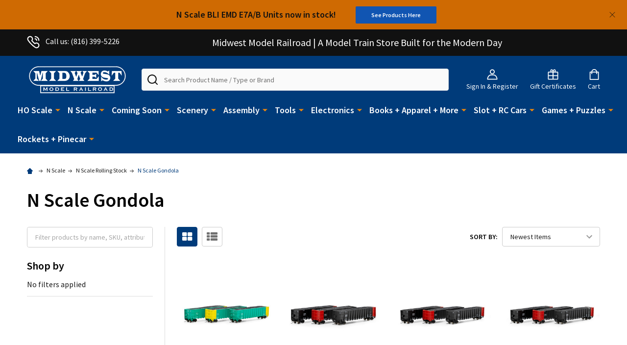

--- FILE ---
content_type: text/html; charset=UTF-8
request_url: https://midwestmodelrr.com/n-scale/n-scale-rolling-stock/n-scale-gondola/?sort=newest&page=6
body_size: 33238
content:


    <!DOCTYPE html>
<html class="no-js" lang="en">
        <head>
        <title>N Scale Gondolas | Midwest Model Railroad - Page 6</title>
        <link rel="dns-prefetch preconnect" href="https://cdn11.bigcommerce.com/s-stpzw4awzh" crossorigin><link rel="dns-prefetch preconnect" href="https://fonts.googleapis.com/" crossorigin><link rel="dns-prefetch preconnect" href="https://fonts.gstatic.com/" crossorigin>
        <meta name="keywords" content="Midwest Model Railroad | Model Trains | HO Scale | N Scale"><meta name="description" content="Without gondolas protecting bulkier, heavier items, materials would be in a world of hurt, making N Scale gondolas a must for any train set."><link rel='canonical' href='https://midwestmodelrr.com/n-scale/n-scale-rolling-stock/n-scale-gondola/?page=6' /><meta name='platform' content='bigcommerce.stencil' />
        
                <link rel="prev" href="https://midwestmodelrr.com/n-scale/n-scale-rolling-stock/n-scale-gondola/?page=5">


        <link href="https://cdn11.bigcommerce.com/s-stpzw4awzh/product_images/MMRR%20Favcon.png?t=1686170213" rel="shortcut icon">
        <meta name="viewport" content="width=device-width, initial-scale=1">

        <script>
            document.documentElement.className = document.documentElement.className.replace('no-js', 'js');
        </script>

        <script>
    function browserSupportsAllFeatures() {
        return window.Promise
            && window.fetch
            && window.URL
            && window.URLSearchParams
            && window.WeakMap
            // object-fit support
            && ('objectFit' in document.documentElement.style);
    }

    function loadScript(src) {
        var js = document.createElement('script');
        js.src = src;
        js.onerror = function () {
            console.error('Failed to load polyfill script ' + src);
        };
        document.head.appendChild(js);
    }

    if (!browserSupportsAllFeatures()) {
        loadScript('https://cdn11.bigcommerce.com/s-stpzw4awzh/stencil/f3d9b280-ca21-013c-311a-0a573f9f9b53/e/83df40f0-0da3-013d-5853-067d8d5ef076/dist/theme-bundle.polyfills.js');
    }
</script>
<!-- preload polyfill -->
<script>!function(n){"use strict";n.loadCSS||(n.loadCSS=function(){});var o=loadCSS.relpreload={};if(o.support=function(){var e;try{e=n.document.createElement("link").relList.supports("preload")}catch(t){e=!1}return function(){return e}}(),o.bindMediaToggle=function(t){var e=t.media||"all";function a(){t.addEventListener?t.removeEventListener("load",a):t.attachEvent&&t.detachEvent("onload",a),t.setAttribute("onload",null),t.media=e}t.addEventListener?t.addEventListener("load",a):t.attachEvent&&t.attachEvent("onload",a),setTimeout(function(){t.rel="stylesheet",t.media="only x"}),setTimeout(a,3e3)},o.poly=function(){if(!o.support())for(var t=n.document.getElementsByTagName("link"),e=0;e<t.length;e++){var a=t[e];"preload"!==a.rel||"style"!==a.getAttribute("as")||a.getAttribute("data-loadcss")||(a.setAttribute("data-loadcss",!0),o.bindMediaToggle(a))}},!o.support()){o.poly();var t=n.setInterval(o.poly,500);n.addEventListener?n.addEventListener("load",function(){o.poly(),n.clearInterval(t)}):n.attachEvent&&n.attachEvent("onload",function(){o.poly(),n.clearInterval(t)})}"undefined"!=typeof exports?exports.loadCSS=loadCSS:n.loadCSS=loadCSS}("undefined"!=typeof global?global:this);</script>
        <script>window.consentManagerTranslations = `{"locale":"en","locales":{"consent_manager.data_collection_warning":"en","consent_manager.accept_all_cookies":"en","consent_manager.gdpr_settings":"en","consent_manager.data_collection_preferences":"en","consent_manager.manage_data_collection_preferences":"en","consent_manager.use_data_by_cookies":"en","consent_manager.data_categories_table":"en","consent_manager.allow":"en","consent_manager.accept":"en","consent_manager.deny":"en","consent_manager.dismiss":"en","consent_manager.reject_all":"en","consent_manager.category":"en","consent_manager.purpose":"en","consent_manager.functional_category":"en","consent_manager.functional_purpose":"en","consent_manager.analytics_category":"en","consent_manager.analytics_purpose":"en","consent_manager.targeting_category":"en","consent_manager.advertising_category":"en","consent_manager.advertising_purpose":"en","consent_manager.essential_category":"en","consent_manager.esential_purpose":"en","consent_manager.yes":"en","consent_manager.no":"en","consent_manager.not_available":"en","consent_manager.cancel":"en","consent_manager.save":"en","consent_manager.back_to_preferences":"en","consent_manager.close_without_changes":"en","consent_manager.unsaved_changes":"en","consent_manager.by_using":"en","consent_manager.agree_on_data_collection":"en","consent_manager.change_preferences":"en","consent_manager.cancel_dialog_title":"en","consent_manager.privacy_policy":"en","consent_manager.allow_category_tracking":"en","consent_manager.disallow_category_tracking":"en"},"translations":{"consent_manager.data_collection_warning":"We use cookies (and other similar technologies) to collect data to improve your shopping experience.","consent_manager.accept_all_cookies":"Accept All Cookies","consent_manager.gdpr_settings":"Settings","consent_manager.data_collection_preferences":"Website Data Collection Preferences","consent_manager.manage_data_collection_preferences":"Manage Website Data Collection Preferences","consent_manager.use_data_by_cookies":" uses data collected by cookies and JavaScript libraries to improve your shopping experience.","consent_manager.data_categories_table":"The table below outlines how we use this data by category. To opt out of a category of data collection, select 'No' and save your preferences.","consent_manager.allow":"Allow","consent_manager.accept":"Accept","consent_manager.deny":"Deny","consent_manager.dismiss":"Dismiss","consent_manager.reject_all":"Reject all","consent_manager.category":"Category","consent_manager.purpose":"Purpose","consent_manager.functional_category":"Functional","consent_manager.functional_purpose":"Enables enhanced functionality, such as videos and live chat. If you do not allow these, then some or all of these functions may not work properly.","consent_manager.analytics_category":"Analytics","consent_manager.analytics_purpose":"Provide statistical information on site usage, e.g., web analytics so we can improve this website over time.","consent_manager.targeting_category":"Targeting","consent_manager.advertising_category":"Advertising","consent_manager.advertising_purpose":"Used to create profiles or personalize content to enhance your shopping experience.","consent_manager.essential_category":"Essential","consent_manager.esential_purpose":"Essential for the site and any requested services to work, but do not perform any additional or secondary function.","consent_manager.yes":"Yes","consent_manager.no":"No","consent_manager.not_available":"N/A","consent_manager.cancel":"Cancel","consent_manager.save":"Save","consent_manager.back_to_preferences":"Back to Preferences","consent_manager.close_without_changes":"You have unsaved changes to your data collection preferences. Are you sure you want to close without saving?","consent_manager.unsaved_changes":"You have unsaved changes","consent_manager.by_using":"By using our website, you're agreeing to our","consent_manager.agree_on_data_collection":"By using our website, you're agreeing to the collection of data as described in our ","consent_manager.change_preferences":"You can change your preferences at any time","consent_manager.cancel_dialog_title":"Are you sure you want to cancel?","consent_manager.privacy_policy":"Privacy Policy","consent_manager.allow_category_tracking":"Allow [CATEGORY_NAME] tracking","consent_manager.disallow_category_tracking":"Disallow [CATEGORY_NAME] tracking"}}`;</script>
        
        <script>
            window.lazySizesConfig = window.lazySizesConfig || {};
            window.lazySizesConfig.loadMode = 1;
        </script>
        <script async src="https://cdn11.bigcommerce.com/s-stpzw4awzh/stencil/f3d9b280-ca21-013c-311a-0a573f9f9b53/e/83df40f0-0da3-013d-5853-067d8d5ef076/dist/theme-bundle.head_async.js"></script>

            <link href="https://fonts.googleapis.com/css?family=Source+Sans+Pro:600,400,300&display=block" rel="stylesheet">
            <script async src="https://cdn11.bigcommerce.com/s-stpzw4awzh/stencil/f3d9b280-ca21-013c-311a-0a573f9f9b53/e/83df40f0-0da3-013d-5853-067d8d5ef076/dist/theme-bundle.font.js"></script>
            <link data-stencil-stylesheet href="https://cdn11.bigcommerce.com/s-stpzw4awzh/stencil/f3d9b280-ca21-013c-311a-0a573f9f9b53/e/83df40f0-0da3-013d-5853-067d8d5ef076/css/theme-d4754150-8090-013e-2eec-62b8630ec3df.css" rel="stylesheet">
            <!-- Start Tracking Code for analytics_facebook -->

<script>
!function(f,b,e,v,n,t,s){if(f.fbq)return;n=f.fbq=function(){n.callMethod?n.callMethod.apply(n,arguments):n.queue.push(arguments)};if(!f._fbq)f._fbq=n;n.push=n;n.loaded=!0;n.version='2.0';n.queue=[];t=b.createElement(e);t.async=!0;t.src=v;s=b.getElementsByTagName(e)[0];s.parentNode.insertBefore(t,s)}(window,document,'script','https://connect.facebook.net/en_US/fbevents.js');

fbq('set', 'autoConfig', 'false', '641596776489602');
fbq('dataProcessingOptions', ['LDU'], 0, 0);
fbq('init', '641596776489602', {"external_id":"d304e743-66ed-45cd-a89d-13a442b6fff7"});
fbq('set', 'agent', 'bigcommerce', '641596776489602');

function trackEvents() {
    var pathName = window.location.pathname;

    fbq('track', 'PageView', {}, "");

    // Search events start -- only fire if the shopper lands on the /search.php page
    if (pathName.indexOf('/search.php') === 0 && getUrlParameter('search_query')) {
        fbq('track', 'Search', {
            content_type: 'product_group',
            content_ids: [],
            search_string: getUrlParameter('search_query')
        });
    }
    // Search events end

    // Wishlist events start -- only fire if the shopper attempts to add an item to their wishlist
    if (pathName.indexOf('/wishlist.php') === 0 && getUrlParameter('added_product_id')) {
        fbq('track', 'AddToWishlist', {
            content_type: 'product_group',
            content_ids: []
        });
    }
    // Wishlist events end

    // Lead events start -- only fire if the shopper subscribes to newsletter
    if (pathName.indexOf('/subscribe.php') === 0 && getUrlParameter('result') === 'success') {
        fbq('track', 'Lead', {});
    }
    // Lead events end

    // Registration events start -- only fire if the shopper registers an account
    if (pathName.indexOf('/login.php') === 0 && getUrlParameter('action') === 'account_created') {
        fbq('track', 'CompleteRegistration', {}, "");
    }
    // Registration events end

    

    function getUrlParameter(name) {
        var cleanName = name.replace(/[\[]/, '\[').replace(/[\]]/, '\]');
        var regex = new RegExp('[\?&]' + cleanName + '=([^&#]*)');
        var results = regex.exec(window.location.search);
        return results === null ? '' : decodeURIComponent(results[1].replace(/\+/g, ' '));
    }
}

if (window.addEventListener) {
    window.addEventListener("load", trackEvents, false)
}
</script>
<noscript><img height="1" width="1" style="display:none" alt="null" src="https://www.facebook.com/tr?id=641596776489602&ev=PageView&noscript=1&a=plbigcommerce1.2&eid="/></noscript>

<!-- End Tracking Code for analytics_facebook -->

<!-- Start Tracking Code for analytics_googleanalytics4 -->

<script data-cfasync="false" src="https://cdn11.bigcommerce.com/shared/js/google_analytics4_bodl_subscribers-358423becf5d870b8b603a81de597c10f6bc7699.js" integrity="sha256-gtOfJ3Avc1pEE/hx6SKj/96cca7JvfqllWA9FTQJyfI=" crossorigin="anonymous"></script>
<script data-cfasync="false">
  (function () {
    window.dataLayer = window.dataLayer || [];

    function gtag(){
        dataLayer.push(arguments);
    }

    function initGA4(event) {
         function setupGtag() {
            function configureGtag() {
                gtag('js', new Date());
                gtag('set', 'developer_id.dMjk3Nj', true);
                gtag('config', 'G-BVX82RB6WJ');
            }

            var script = document.createElement('script');

            script.src = 'https://www.googletagmanager.com/gtag/js?id=G-BVX82RB6WJ';
            script.async = true;
            script.onload = configureGtag;

            document.head.appendChild(script);
        }

        setupGtag();

        if (typeof subscribeOnBodlEvents === 'function') {
            subscribeOnBodlEvents('G-BVX82RB6WJ', false);
        }

        window.removeEventListener(event.type, initGA4);
    }

    

    var eventName = document.readyState === 'complete' ? 'consentScriptsLoaded' : 'DOMContentLoaded';
    window.addEventListener(eventName, initGA4, false);
  })()
</script>

<!-- End Tracking Code for analytics_googleanalytics4 -->

<!-- Start Tracking Code for analytics_siteverification -->

<meta name="google-site-verification" content="u37wZu2kcVYQV8VuLBm3dLElroiW9yqxR3MKUXZFhDE" />

<!-- LP GMC Site Claim -->
<meta name="google-site-verification" content="NDVjwLlOub6oHS7yq-STSLVBRDsarM5ghquaggJa1C8" />

<script>(function(w,d,t,r,u){var f,n,i;w[u]=w[u]||[],f=function(){var o={ti:"17429058"};o.q=w[u],w[u]=new UET(o),w[u].push("pageLoad")},n=d.createElement(t),n.src=r,n.async=1,n.onload=n.onreadystatechange=function(){var s=this.readyState;s&&s!=="loaded"&&s!=="complete"||(f(),n.onload=n.onreadystatechange=null)},i=d.getElementsByTagName(t)[0],i.parentNode.insertBefore(n,i)})(window,document,"script","//bat.bing.com/bat.js","uetq");</script>



<!-- End Tracking Code for analytics_siteverification -->


<script type="text/javascript" src="https://checkout-sdk.bigcommerce.com/v1/loader.js" defer ></script>
<script type="text/javascript">
fbq('track', 'ViewCategory', {"content_ids":[],"content_type":"product_group","content_category":"N Scale Gondola"});
</script>
<script type="text/javascript">
var BCData = {};
</script>
<script src='https://cdn.judge.me/widget_preloader.js' defer></script><script>jdgm = window.jdgm || {};jdgm.SHOP_DOMAIN = 'store-stpzw4awzh.mybigcommerce.com'; jdgm.PLATFORM = 'bigcommerce'; jdgm.PUBLIC_TOKEN = 'CZ8OijhvrXU9nYftP_qYwL8wBSs';</script><script>
          document.addEventListener("DOMContentLoaded", function(){
             try {
                 var URL = window.location.href;
                 var htmlTag = "";
                 if(URL.includes("?page=") || URL.includes("&page=") || URL.includes("?sort")){
                     var newURLArray = URL.split("?");
                     var newURL = newURLArray[0];
                     htmlTag = newURL;
                  }
              else{
                  htmlTag = URL;
              }
              var link = document.createElement("link");
              link.rel = "canonical";
              link.href = htmlTag;

              var links = document.getElementsByTagName("link");
              for(var i = 0; i < links.length; i++){
                  if(links[i].hasAttribute("rel")) {
                      if(links[i].getAttribute("rel") === "canonical"){
                          links[i].remove();
                      }      
                  }
              }
              document.getElementsByTagName("head")[0].appendChild(link);
              } catch(error){

              }
          }, false);
</script>
 <script data-cfasync="false" src="https://microapps.bigcommerce.com/bodl-events/1.9.4/index.js" integrity="sha256-Y0tDj1qsyiKBRibKllwV0ZJ1aFlGYaHHGl/oUFoXJ7Y=" nonce="" crossorigin="anonymous"></script>
 <script data-cfasync="false" nonce="">

 (function() {
    function decodeBase64(base64) {
       const text = atob(base64);
       const length = text.length;
       const bytes = new Uint8Array(length);
       for (let i = 0; i < length; i++) {
          bytes[i] = text.charCodeAt(i);
       }
       const decoder = new TextDecoder();
       return decoder.decode(bytes);
    }
    window.bodl = JSON.parse(decodeBase64("[base64]"));
 })()

 </script>

<script nonce="">
(function () {
    var xmlHttp = new XMLHttpRequest();

    xmlHttp.open('POST', 'https://bes.gcp.data.bigcommerce.com/nobot');
    xmlHttp.setRequestHeader('Content-Type', 'application/json');
    xmlHttp.send('{"store_id":"1002286337","timezone_offset":"-5.0","timestamp":"2025-11-09T08:46:40.13120400Z","visit_id":"b90660c9-a921-41a7-9997-73bbed824f51","channel_id":1}');
})();
</script>

        


        
        
        
            
            
            
            
            
            
            
            
            
            
            
            
        
        <!-- snippet location htmlhead -->

         
    </head>
    <body class="csscolumns supermarket-layout--default 
        supermarket-style--
        
        supermarket-pageType--category 
        supermarket-page--pages-category 
        supermarket--hideContentNav
        
        has-faceted
        
        
        
        " id="topOfPage">

        <!-- snippet location header -->

        <svg data-src="https://cdn11.bigcommerce.com/s-stpzw4awzh/stencil/f3d9b280-ca21-013c-311a-0a573f9f9b53/e/83df40f0-0da3-013d-5853-067d8d5ef076/img/icon-sprite.svg" class="icons-svg-sprite"></svg>

        <header class="header" role="banner" >

    <div class="beautify__topHeader">
        <div class="container">
            <div class="_contact">
                    <a href="tel:(816) 399-5226"><svg class="icon"><use xlink:href="#icon-phone"></use></svg>Call us: (816) 399-5226</a>
            </div>
            <div class="_announce">
                <div data-content-region="header_top_announcement--global"><div data-layout-id="de5ac996-410b-4f32-8a36-cfcd3ad5ef92">       <div data-sub-layout-container="ffd02b85-f2f0-4f64-b034-cd8120af0dd5" data-layout-name="Layout">
    <style data-container-styling="ffd02b85-f2f0-4f64-b034-cd8120af0dd5">
        [data-sub-layout-container="ffd02b85-f2f0-4f64-b034-cd8120af0dd5"] {
            box-sizing: border-box;
            display: flex;
            flex-wrap: wrap;
            z-index: 0;
            position: relative;
            height: ;
            padding-top: 0px;
            padding-right: 0px;
            padding-bottom: 0px;
            padding-left: 0px;
            margin-top: 0px;
            margin-right: 0px;
            margin-bottom: 0px;
            margin-left: 0px;
            border-width: 0px;
            border-style: solid;
            border-color: #333333;
        }

        [data-sub-layout-container="ffd02b85-f2f0-4f64-b034-cd8120af0dd5"]:after {
            display: block;
            position: absolute;
            top: 0;
            left: 0;
            bottom: 0;
            right: 0;
            background-size: cover;
            z-index: auto;
        }
    </style>

    <div data-sub-layout="db0f3af5-a334-4929-ac4e-651974b7274d">
        <style data-column-styling="db0f3af5-a334-4929-ac4e-651974b7274d">
            [data-sub-layout="db0f3af5-a334-4929-ac4e-651974b7274d"] {
                display: flex;
                flex-direction: column;
                box-sizing: border-box;
                flex-basis: 100%;
                max-width: 100%;
                z-index: 0;
                position: relative;
                height: ;
                padding-top: 0px;
                padding-right: 10.5px;
                padding-bottom: 0px;
                padding-left: 0px;
                margin-top: 0px;
                margin-right: 0px;
                margin-bottom: 0px;
                margin-left: 0px;
                border-width: 0px;
                border-style: solid;
                border-color: #333333;
                justify-content: center;
            }
            [data-sub-layout="db0f3af5-a334-4929-ac4e-651974b7274d"]:after {
                display: block;
                position: absolute;
                top: 0;
                left: 0;
                bottom: 0;
                right: 0;
                background-size: cover;
                z-index: auto;
            }
            @media only screen and (max-width: 700px) {
                [data-sub-layout="db0f3af5-a334-4929-ac4e-651974b7274d"] {
                    flex-basis: 100%;
                    max-width: 100%;
                }
            }
        </style>
        <div data-widget-id="e11f9cf8-e553-4369-b286-1c9cf770e4d8" data-placement-id="15b0d78e-dd35-4504-9912-15c11430fd23" data-placement-status="ACTIVE"><style>
    .sd-simple-text-e11f9cf8-e553-4369-b286-1c9cf770e4d8 {
      padding-top: 0px;
      padding-right: 0px;
      padding-bottom: 0px;
      padding-left: 0px;

      margin-top: 0px;
      margin-right: 0px;
      margin-bottom: 0px;
      margin-left: 0px;

    }

    .sd-simple-text-e11f9cf8-e553-4369-b286-1c9cf770e4d8 * {
      margin: 0;
      padding: 0;

        color: rgba(255,255,255,1);
        font-family: inherit;
        font-weight: 500;
        font-size: 20px;
        min-height: 20px;

    }

    .sd-simple-text-e11f9cf8-e553-4369-b286-1c9cf770e4d8 {
        text-align: center;
    }

    #sd-simple-text-editable-e11f9cf8-e553-4369-b286-1c9cf770e4d8 {
      min-width: 14px;
      line-height: 1.5;
      display: inline-block;
    }

    #sd-simple-text-editable-e11f9cf8-e553-4369-b286-1c9cf770e4d8[data-edit-mode="true"]:hover,
    #sd-simple-text-editable-e11f9cf8-e553-4369-b286-1c9cf770e4d8[data-edit-mode="true"]:active,
    #sd-simple-text-editable-e11f9cf8-e553-4369-b286-1c9cf770e4d8[data-edit-mode="true"]:focus {
      outline: 1px dashed #3C64F4;
    }

    #sd-simple-text-editable-e11f9cf8-e553-4369-b286-1c9cf770e4d8 strong,
    #sd-simple-text-editable-e11f9cf8-e553-4369-b286-1c9cf770e4d8 strong * {
      font-weight: bold;
    }

    #sd-simple-text-editable-e11f9cf8-e553-4369-b286-1c9cf770e4d8 a {
      color: inherit;
    }

    @supports (color: color-mix(in srgb, #000 50%, #fff 50%)) {
      #sd-simple-text-editable-e11f9cf8-e553-4369-b286-1c9cf770e4d8 a:hover,
      #sd-simple-text-editable-e11f9cf8-e553-4369-b286-1c9cf770e4d8 a:active,
      #sd-simple-text-editable-e11f9cf8-e553-4369-b286-1c9cf770e4d8 a:focus {
        color: color-mix(in srgb, currentColor 68%, white 32%);
      }
    }

    @supports not (color: color-mix(in srgb, #000 50%, #fff 50%)) {
      #sd-simple-text-editable-e11f9cf8-e553-4369-b286-1c9cf770e4d8 a:hover,
      #sd-simple-text-editable-e11f9cf8-e553-4369-b286-1c9cf770e4d8 a:active,
      #sd-simple-text-editable-e11f9cf8-e553-4369-b286-1c9cf770e4d8 a:focus {
        filter: brightness(2);
      }
    }
</style>

<div class="sd-simple-text-e11f9cf8-e553-4369-b286-1c9cf770e4d8 ">
  <div id="sd-simple-text-editable-e11f9cf8-e553-4369-b286-1c9cf770e4d8" data-edit-mode="">
    <p>Midwest Model Railroad | A Model Train Store Built for the Modern Day</p>
  </div>
</div>

</div>
    </div>
</div>

</div></div>
            </div>
            <div class="_user">
            </div>
        </div>
    </div>
    <div class="beautify__mainHeader _hasImg _left">
        <div class="container">
                <div class="header-logo _isImg">
                    <a href="https://midwestmodelrr.com/" data-instantload='{"page":"home"}'>
            <div class="header-logo-image-container">
                <img class="header-logo-image" src="https://cdn11.bigcommerce.com/s-stpzw4awzh/images/stencil/210x65/midwest_white_outline_210w_1686170008__49026.original.png" srcset="https://cdn11.bigcommerce.com/s-stpzw4awzh/images/stencil/210x65/midwest_white_outline_210w_1686170008__49026.original.png 1x, https://cdn11.bigcommerce.com/s-stpzw4awzh/images/stencil/420w/midwest_white_outline_210w_1686170008__49026.original.png 2x" alt="Midwest Model Railroad" title="Midwest Model Railroad">
            </div>
</a>
                </div>

            <ul class="navUser-section">
                <li class="navUser-item navUser-item--phone">
                    <a class="navUser-action" href="tel:(816) 399-5226" title="Call us: (816) 399-5226">
                        <svg class="icon"><use xlink:href="#icon-phone" /></svg>
                        <span class="_label">Call us: (816) 399-5226</span>
                    </a>
                </li>

                <li class="navUser-item navUser-item--account">
                        <a class="navUser-action" href="/login.php" title="Sign In&amp; Register">
                            <svg class="icon"><use xlink:href="#icon-account" /></svg>
                            <span class="_label">
                                Sign In
                                    &amp; Register
                            </span>
                        </a>
                </li>
            
            
                <li class="navUser-item navUser-item--compare">
                    <a class="navUser-action navUser-action--compare" href="/compare" title="Compare" data-compare-nav>
                        <svg class="icon"><use xlink:href="#icon-compare" /></svg>
                        <span class="_label">Compare <span class="countPill countPill--positive countPill--alt"></span></span>
                        
                    </a>
                </li>
                
                    <li class="navUser-item navUser-item--giftCert">
                        <a class="navUser-action navUser-action--giftCert" href="/giftcertificates.php" title="Gift Certificates">
                            <svg class="icon"><use xlink:href="#icon-gift" /></svg>
                            <span class="_label">Gift Certificates</span>
                        </a>
                    </li>

                <li class="navUser-item navUser-item--recentlyViewed">
                    <a class="navUser-action navUser-action--recentlyViewed" href="#recently-viewed" data-dropdown="recently-viewed-dropdown" data-options="align:right" title="Recently Viewed" style="display:none">
                        <svg class="icon"><use xlink:href="#icon-recent-list" /></svg>
                        <span class="_label">Recently Viewed</span>
                    </a>
                    <div class="dropdown-menu" id="recently-viewed-dropdown" data-dropdown-content aria-hidden="true"></div>
                </li>
            
                <li class="navUser-item navUser-item--cart">
                    <a
                        class="navUser-action navUser-action--cart"
                        data-cart-preview
                        data-dropdown="cart-preview-dropdown"
                        data-options="align:right"
                        href="/cart.php"
                        title="Cart">
                        <svg class="icon"><use xlink:href="#icon-cart" /></svg>
                        <span class="_label">Cart</span> <span class="countPill cart-quantity"></span>
                    </a>
                    <div class="dropdown-menu" id="cart-preview-dropdown" data-dropdown-content aria-hidden="true"></div>
                </li>
            </ul>

            <div class="_searchBar">
                <a href="#" class="mobileMenu-toggle" data-mobile-menu-toggle="menu">
                    <span class="mobileMenu-toggleIcon"><span class="_icon"></span></span>
                    <span class="_label">Menu</span>
                </a>
                <div class="beautify__quickSearch is-open" data-prevent-quick-search-close>
    <!-- snippet location forms_search -->
    <form class="form" action="/search.php">
        <fieldset class="form-fieldset">
            <div class="form-field">
                <label class="is-srOnly" for="search_query">Search</label>
                <div class="form-prefixPostfix">
                    <input class="form-input" data-search-quick name="search_query" id="search_query" data-error-message="Search field cannot be empty." placeholder="Search Product Name / Type or Brand" autocomplete="off">
                    <button type="button" class="button _close" data-quick-search-close><svg class="icon"><use xlink:href="#icon-close"></use></svg><span class="sr-only">Close</span></button>
                    <svg class="icon _searchIcon"><use xlink:href="#icon-bs-search"></use></svg>
                </div>
            </div>
        </fieldset>
    </form>
</div>
            </div>

        </div>
    </div>

    <div class="navPages-container-overlay"></div>
    <div class="navPages-container" id="menu" data-menu>
        <div class="navPages-container-header">
            <span class="_heading">Menu</span>
            <a href="#" class="mobileMenu-toggle" data-mobile-menu-toggle="menu" title="Close"><span class="mobileMenu-toggleIcon"><span class="_icon"></span></span></a>
        </div>
        <div class="container" id="bf-fix-menu-mobile">
            <nav class="navPages">

        <ul class="beautify__welcome">
            <li class="_item">
                <a class="_action" href="/login.php">Sign In</a>
                    <a class="_action" href="/login.php?action=create_account">Register</a>
            </li>
        </ul>


    <ul class="navPages-list">
                <li class="navPages-item navPages-item--standard">
                    <a class="navPages-action-toggle" href="#"
    data-collapsible="navPages-27">
    <span class="_more">More <svg class="icon"><use xlink:href="#icon-add"></use></svg></span>
    <span class="_less">Less <svg class="icon"><use xlink:href="#icon-remove"></use></svg></span>
</a>
<a class="navPages-action has-subMenu " href="https://midwestmodelrr.com/ho-scale/"
    href="https://midwestmodelrr.com/ho-scale/"
    data-instantload
    
>HO Scale</a>
<a class="navPages-action-toggle-desktop" href="#" data-collapsible="navPages-27" title="More"><svg class="icon"><use xlink:href="#icon-caret-down"></use></svg></a>
<div class="navPage-subMenu
            navPage-subMenu--standard
            " id="navPages-27">
    <ul class="navPage-subMenu-list">
            <!-- 0 -->
            <li class="navPage-subMenu-item">
                    <a class="navPage-subMenu-action" href="https://midwestmodelrr.com/ho-scale/ho-scale-special-value/" data-instantload >HO Scale Special Value</a>
            </li>
            <!-- 1 -->
            <li class="navPage-subMenu-item">
                    <a class="navPages-action-toggle" href="#"
                        data-collapsible="navPages-70">
                        <span class="_more">More <svg class="icon"><use xlink:href="#icon-add"></use></svg></span>
                        <span class="_less">Less <svg class="icon"><use xlink:href="#icon-remove"></use></svg></span>
                    </a>
                    <a
                        class="navPage-subMenu-action has-subMenu"
                        href="https://midwestmodelrr.com/ho-scale/ho-scale-locomotives/"
                        data-instantload
                        
                    >HO Scale Locomotives</a>
                    <a class="navPages-action-toggle-desktop" href="#" data-collapsible="navPages-70" title="More"><svg class="icon"><use xlink:href="#icon-caret-down"></use></svg></a>
                    <ul class="navPage-childList" id="navPages-70">
                            <!-- 2 -->
                            <li class="navPage-childList-item">
                                    <a class="navPage-childList-action" data-instantload href="https://midwestmodelrr.com/ho-scale/ho-scale-locomotives/ho-scale-diesel-locomotives/" >HO Scale Diesel Locomotives</a>
                            </li>
                            <!-- 3 -->
                            <li class="navPage-childList-item">
                                    <a class="navPage-childList-action" data-instantload href="https://midwestmodelrr.com/ho-scale/ho-scale-locomotives/ho-scale-steam-locomotives/" >HO Scale Steam Locomotives</a>
                            </li>
                    </ul>
            </li>
            <!-- 4 -->
            <li class="navPage-subMenu-item">
                    <a class="navPages-action-toggle" href="#"
                        data-collapsible="navPages-44">
                        <span class="_more">More <svg class="icon"><use xlink:href="#icon-add"></use></svg></span>
                        <span class="_less">Less <svg class="icon"><use xlink:href="#icon-remove"></use></svg></span>
                    </a>
                    <a
                        class="navPage-subMenu-action has-subMenu"
                        href="https://midwestmodelrr.com/ho-scale/ho-scale-rolling-stock/"
                        data-instantload
                        
                    >HO Scale Rolling Stock</a>
                    <a class="navPages-action-toggle-desktop" href="#" data-collapsible="navPages-44" title="More"><svg class="icon"><use xlink:href="#icon-caret-down"></use></svg></a>
                    <ul class="navPage-childList" id="navPages-44">
                            <!-- 5 -->
                            <li class="navPage-childList-item">
                                    <a class="navPage-childList-action" data-instantload href="https://midwestmodelrr.com/ho-scale/ho-scale-rolling-stock/ho-scale-auto-rack/" >HO Scale Auto Rack</a>
                            </li>
                            <!-- 6 -->
                            <li class="navPage-childList-item">
                                    <a class="navPage-childList-action" data-instantload href="https://midwestmodelrr.com/ho-scale/ho-scale-rolling-stock/ho-scale-boxcar/" >HO Scale Boxcar</a>
                            </li>
                            <!-- 7 -->
                            <li class="navPage-childList-item">
                                    <a class="navPage-childList-action" data-instantload href="https://midwestmodelrr.com/ho-scale/ho-scale-rolling-stock/ho-scale-caboose/" >HO Scale Caboose</a>
                            </li>
                            <!-- 8 -->
                            <li class="navPage-childList-item">
                                    <a class="navPage-childList-action" data-instantload href="https://midwestmodelrr.com/ho-scale/ho-scale-rolling-stock/ho-scale-coil-car/" >HO Scale Coil Car</a>
                            </li>
                            <!-- 9 -->
                            <li class="navPage-childList-item">
                                    <a class="navPage-childList-action" data-instantload href="https://midwestmodelrr.com/ho-scale/ho-scale-rolling-stock/ho-scale-covered-hopper/" >HO Scale Covered Hopper</a>
                            </li>
                            <!-- 10 -->
                            <li class="navPage-childList-item">
                                    <a class="navPages-action-toggle" href="#"
        data-collapsible="navPages-87">
        <span class="_more">More <svg class="icon"><use xlink:href="#icon-add"></use></svg></span>
        <span class="_less">Less <svg class="icon"><use xlink:href="#icon-remove"></use></svg></span>
    </a>
    <a
        class="navPage-childList-action has-subMenu" 
        href="https://midwestmodelrr.com/ho-scale/ho-scale-rolling-stock/ho-scale-flat-car/"
        data-instantload
        
    >HO Scale Flat Car</a>
    <a class="navPages-action-toggle-desktop" href="#" data-collapsible="navPages-87" title="More"><svg class="icon"><use xlink:href="#icon-caret-down"></use></svg></a>
    <ul class="navPage-childList" id="navPages-87">
            <!-- 11 -->
            <li class="navPage-childList-item">
                    <a class="navPage-childList-action" data-instantload href="https://midwestmodelrr.com/ho-scale/ho-scale-rolling-stock/ho-scale-flat-car/ho-scale-centerbeam/" >HO Scale Centerbeam</a>
            </li>
    </ul>
                            </li>
                            <!-- 12 -->
                            <li class="navPage-childList-item">
                                    <a class="navPage-childList-action" data-instantload href="https://midwestmodelrr.com/ho-scale/ho-scale-rolling-stock/ho-scale-gondola/" >HO Scale Gondola</a>
                            </li>
                            <!-- 13 -->
                            <li class="navPage-childList-item">
                                    <a class="navPage-childList-action" data-instantload href="https://midwestmodelrr.com/ho-scale/ho-scale-rolling-stock/ho-scale-intermodal-equipment/" >HO Scale Intermodal Equipment</a>
                            </li>
                            <!-- 14 -->
                            <li class="navPage-childList-item">
                                    <a class="navPage-childList-action" data-instantload href="https://midwestmodelrr.com/ho-scale/ho-scale-rolling-stock/ho-scale-maintenance-of-way/" >HO Scale Maintenance of Way</a>
                            </li>
                            <!-- 15 -->
                            <li class="navPage-childList-item">
                                    <a class="navPage-childList-action" data-instantload href="https://midwestmodelrr.com/ho-scale/ho-scale-rolling-stock/ho-scale-open-hopper/" >HO Scale Open Hopper</a>
                            </li>
                            <!-- 16 -->
                            <li class="navPage-childList-item">
                                    <a class="navPage-childList-action" data-instantload href="https://midwestmodelrr.com/ho-scale/ho-scale-rolling-stock/ho-scale-passenger-car/" >HO Scale Passenger Car</a>
                            </li>
                            <!-- 17 -->
                            <li class="navPage-childList-item">
                                    <a class="navPage-childList-action" data-instantload href="https://midwestmodelrr.com/ho-scale/ho-scale-rolling-stock/ho-scale-reefer/" >HO Scale Reefer</a>
                            </li>
                            <!-- 18 -->
                            <li class="navPage-childList-item">
                                    <a class="navPage-childList-action" data-instantload href="https://midwestmodelrr.com/ho-scale/ho-scale-rolling-stock/ho-scale-tank-car/" >HO Scale Tank Car</a>
                            </li>
                    </ul>
            </li>
            <!-- 19 -->
            <li class="navPage-subMenu-item">
                    <a class="navPages-action-toggle" href="#"
                        data-collapsible="navPages-40">
                        <span class="_more">More <svg class="icon"><use xlink:href="#icon-add"></use></svg></span>
                        <span class="_less">Less <svg class="icon"><use xlink:href="#icon-remove"></use></svg></span>
                    </a>
                    <a
                        class="navPage-subMenu-action has-subMenu"
                        href="https://midwestmodelrr.com/ho-scale/ho-scale-track-and-accessories/"
                        data-instantload
                        
                    >HO Scale Track and Accessories</a>
                    <a class="navPages-action-toggle-desktop" href="#" data-collapsible="navPages-40" title="More"><svg class="icon"><use xlink:href="#icon-caret-down"></use></svg></a>
                    <ul class="navPage-childList" id="navPages-40">
                            <!-- 20 -->
                            <li class="navPage-childList-item">
                                    <a class="navPage-childList-action" data-instantload href="https://midwestmodelrr.com/ho-scale/ho-scale-track-and-accessories/ho-scale-bachmann-ez-track/" >HO Scale Bachmann EZ Track</a>
                            </li>
                            <!-- 21 -->
                            <li class="navPage-childList-item">
                                    <a class="navPage-childList-action" data-instantload href="https://midwestmodelrr.com/ho-scale/ho-scale-track-and-accessories/ho-scale-bridges/" >HO Scale Bridges</a>
                            </li>
                            <!-- 22 -->
                            <li class="navPage-childList-item">
                                    <a class="navPage-childList-action" data-instantload href="https://midwestmodelrr.com/ho-scale/ho-scale-track-and-accessories/ho-scale-code-100/" >HO Scale Code 100</a>
                            </li>
                            <!-- 23 -->
                            <li class="navPage-childList-item">
                                    <a class="navPage-childList-action" data-instantload href="https://midwestmodelrr.com/ho-scale/ho-scale-track-and-accessories/ho-scale-code-83/" >HO Scale Code 83</a>
                            </li>
                            <!-- 24 -->
                            <li class="navPage-childList-item">
                                    <a class="navPage-childList-action" data-instantload href="https://midwestmodelrr.com/ho-scale/ho-scale-track-and-accessories/ho-scale-code-70/" >HO Scale Code 70</a>
                            </li>
                            <!-- 25 -->
                            <li class="navPage-childList-item">
                                    <a class="navPage-childList-action" data-instantload href="https://midwestmodelrr.com/ho-scale/ho-scale-track-and-accessories/ho-scale-code-55/" >HO Scale Code 55</a>
                            </li>
                            <!-- 26 -->
                            <li class="navPage-childList-item">
                                    <a class="navPage-childList-action" data-instantload href="https://midwestmodelrr.com/ho-scale/ho-scale-track-and-accessories/ho-scale-kato-unitrack/" >HO Scale Kato Unitrack</a>
                            </li>
                            <!-- 27 -->
                            <li class="navPage-childList-item">
                                    <a class="navPage-childList-action" data-instantload href="https://midwestmodelrr.com/ho-scale/ho-scale-track-and-accessories/ho-scale-track-accessories/" >HO Scale Track Accessories</a>
                            </li>
                    </ul>
            </li>
            <!-- 28 -->
            <li class="navPage-subMenu-item">
                    <a class="navPages-action-toggle" href="#"
                        data-collapsible="navPages-58">
                        <span class="_more">More <svg class="icon"><use xlink:href="#icon-add"></use></svg></span>
                        <span class="_less">Less <svg class="icon"><use xlink:href="#icon-remove"></use></svg></span>
                    </a>
                    <a
                        class="navPage-subMenu-action has-subMenu"
                        href="https://midwestmodelrr.com/ho-scale/ho-scale-structures/"
                        data-instantload
                        
                    >HO Scale Structures</a>
                    <a class="navPages-action-toggle-desktop" href="#" data-collapsible="navPages-58" title="More"><svg class="icon"><use xlink:href="#icon-caret-down"></use></svg></a>
                    <ul class="navPage-childList" id="navPages-58">
                            <!-- 29 -->
                            <li class="navPage-childList-item">
                                    <a class="navPage-childList-action" data-instantload href="https://midwestmodelrr.com/ho-scale/ho-scale-structures/ho-scale-laser-cut-kits/" >HO Scale Laser Cut Kits</a>
                            </li>
                            <!-- 30 -->
                            <li class="navPage-childList-item">
                                    <a class="navPage-childList-action" data-instantload href="https://midwestmodelrr.com/ho-scale/ho-scale-structures/ho-scale-pre-built-structures/" >HO Scale Pre-Built Structures</a>
                            </li>
                            <!-- 31 -->
                            <li class="navPage-childList-item">
                                    <a class="navPage-childList-action" data-instantload href="https://midwestmodelrr.com/ho-scale/ho-scale-structures/ho-scale-structure-kits/" >HO Scale Structure Kits</a>
                            </li>
                    </ul>
            </li>
            <!-- 32 -->
            <li class="navPage-subMenu-item">
                    <a class="navPages-action-toggle" href="#"
                        data-collapsible="navPages-28">
                        <span class="_more">More <svg class="icon"><use xlink:href="#icon-add"></use></svg></span>
                        <span class="_less">Less <svg class="icon"><use xlink:href="#icon-remove"></use></svg></span>
                    </a>
                    <a
                        class="navPage-subMenu-action has-subMenu"
                        href="https://midwestmodelrr.com/ho-scale/ho-scale-detail-parts/"
                        data-instantload
                        
                    >HO Scale Detail Parts</a>
                    <a class="navPages-action-toggle-desktop" href="#" data-collapsible="navPages-28" title="More"><svg class="icon"><use xlink:href="#icon-caret-down"></use></svg></a>
                    <ul class="navPage-childList" id="navPages-28">
                            <!-- 33 -->
                            <li class="navPage-childList-item">
                                    <a class="navPage-childList-action" data-instantload href="https://midwestmodelrr.com/ho-scale/ho-scale-detail-parts/ho-scale-road-details/" >HO Scale Road Details</a>
                            </li>
                            <!-- 34 -->
                            <li class="navPage-childList-item">
                                    <a class="navPage-childList-action" data-instantload href="https://midwestmodelrr.com/ho-scale/ho-scale-detail-parts/ho-scale-structure-details/" >HO Scale Structure Details</a>
                            </li>
                            <!-- 35 -->
                            <li class="navPage-childList-item">
                                    <a class="navPage-childList-action" data-instantload href="https://midwestmodelrr.com/ho-scale/ho-scale-detail-parts/ho-scale-vehicle-details/" >HO Scale Vehicle Details</a>
                            </li>
                            <!-- 36 -->
                            <li class="navPage-childList-item">
                                    <a class="navPage-childList-action" data-instantload href="https://midwestmodelrr.com/ho-scale/ho-scale-detail-parts/ho-scale-locomotive-and-rolling-stock-details/" >HO Scale Locomotive and Rolling Stock Details</a>
                            </li>
                    </ul>
            </li>
            <!-- 37 -->
            <li class="navPage-subMenu-item">
                    <a class="navPages-action-toggle" href="#"
                        data-collapsible="navPages-151">
                        <span class="_more">More <svg class="icon"><use xlink:href="#icon-add"></use></svg></span>
                        <span class="_less">Less <svg class="icon"><use xlink:href="#icon-remove"></use></svg></span>
                    </a>
                    <a
                        class="navPage-subMenu-action has-subMenu"
                        href="https://midwestmodelrr.com/ho-scale/ho-scale-couplers-trucks-and-wheelsets/"
                        data-instantload
                        
                    >HO Scale Couplers, Trucks, and Wheelsets</a>
                    <a class="navPages-action-toggle-desktop" href="#" data-collapsible="navPages-151" title="More"><svg class="icon"><use xlink:href="#icon-caret-down"></use></svg></a>
                    <ul class="navPage-childList" id="navPages-151">
                            <!-- 38 -->
                            <li class="navPage-childList-item">
                                    <a class="navPage-childList-action" data-instantload href="https://midwestmodelrr.com/ho-scale/ho-scale-couplers-trucks-and-wheelsets/ho-scale-couplers/" >HO Scale Couplers</a>
                            </li>
                            <!-- 39 -->
                            <li class="navPage-childList-item">
                                    <a class="navPage-childList-action" data-instantload href="https://midwestmodelrr.com/ho-scale/ho-scale-couplers-trucks-and-wheelsets/ho-scale-trucks/" >HO Scale Trucks</a>
                            </li>
                            <!-- 40 -->
                            <li class="navPage-childList-item">
                                    <a class="navPage-childList-action" data-instantload href="https://midwestmodelrr.com/ho-scale/ho-scale-couplers-trucks-and-wheelsets/ho-scale-wheelsets/" >HO Scale Wheelsets</a>
                            </li>
                    </ul>
            </li>
            <!-- 41 -->
            <li class="navPage-subMenu-item">
                    <a class="navPages-action-toggle" href="#"
                        data-collapsible="navPages-73">
                        <span class="_more">More <svg class="icon"><use xlink:href="#icon-add"></use></svg></span>
                        <span class="_less">Less <svg class="icon"><use xlink:href="#icon-remove"></use></svg></span>
                    </a>
                    <a
                        class="navPage-subMenu-action has-subMenu"
                        href="https://midwestmodelrr.com/ho-scale/ho-scale-vehicles/"
                        data-instantload
                        
                    >HO Scale Vehicles</a>
                    <a class="navPages-action-toggle-desktop" href="#" data-collapsible="navPages-73" title="More"><svg class="icon"><use xlink:href="#icon-caret-down"></use></svg></a>
                    <ul class="navPage-childList" id="navPages-73">
                            <!-- 42 -->
                            <li class="navPage-childList-item">
                                    <a class="navPage-childList-action" data-instantload href="https://midwestmodelrr.com/ho-scale/ho-scale-vehicles/ho-scale-vehicles-firetrucks/" >HO Scale Vehicles - Firetrucks</a>
                            </li>
                            <!-- 43 -->
                            <li class="navPage-childList-item">
                                    <a class="navPage-childList-action" data-instantload href="https://midwestmodelrr.com/ho-scale/ho-scale-vehicles/ho-scale-vehicles-semis/" >HO Scale Vehicles - Semis</a>
                            </li>
                            <!-- 44 -->
                            <li class="navPage-childList-item">
                                    <a class="navPage-childList-action" data-instantload href="https://midwestmodelrr.com/ho-scale/ho-scale-vehicles/ho-scale-vehicles-busses/" >HO Scale Vehicles - Busses</a>
                            </li>
                            <!-- 45 -->
                            <li class="navPage-childList-item">
                                    <a class="navPage-childList-action" data-instantload href="https://midwestmodelrr.com/ho-scale/ho-scale-vehicles/ho-scale-vehicles-military/" >HO Scale Vehicles - Military</a>
                            </li>
                            <!-- 46 -->
                            <li class="navPage-childList-item">
                                    <a class="navPage-childList-action" data-instantload href="https://midwestmodelrr.com/ho-scale/ho-scale-vehicles/ho-scale-vehicles-trucks/" >HO Scale Vehicles - Trucks</a>
                            </li>
                            <!-- 47 -->
                            <li class="navPage-childList-item">
                                    <a class="navPage-childList-action" data-instantload href="https://midwestmodelrr.com/ho-scale/ho-scale-vehicles/ho-scale-vehicles-boats/" >HO Scale Vehicles - Boats</a>
                            </li>
                            <!-- 48 -->
                            <li class="navPage-childList-item">
                                    <a class="navPage-childList-action" data-instantload href="https://midwestmodelrr.com/ho-scale/ho-scale-vehicles/ho-scale-vehicles-cars-sedans-suvs/" >HO Scale Vehicles - Cars/Sedans/SUVs</a>
                            </li>
                            <!-- 49 -->
                            <li class="navPage-childList-item">
                                    <a class="navPage-childList-action" data-instantload href="https://midwestmodelrr.com/ho-scale/ho-scale-vehicles/ho-scale-vehicles-heavy-equipment/" >HO Scale Vehicles - Heavy Equipment</a>
                            </li>
                            <!-- 50 -->
                            <li class="navPage-childList-item">
                                    <a class="navPage-childList-action" data-instantload href="https://midwestmodelrr.com/ho-scale/ho-scale-vehicles/ho-scale-lighted-vehicles/" >HO Scale Lighted Vehicles</a>
                            </li>
                    </ul>
            </li>
            <!-- 51 -->
            <li class="navPage-subMenu-item">
                    <a class="navPage-subMenu-action" href="https://midwestmodelrr.com/ho-scale/ho-scale-roads/" data-instantload >HO Scale Roads</a>
            </li>
            <!-- 52 -->
            <li class="navPage-subMenu-item">
                    <a class="navPage-subMenu-action" href="https://midwestmodelrr.com/ho-scale/ho-scale-containers-and-trailers/" data-instantload >HO Scale Containers and Trailers</a>
            </li>
            <!-- 53 -->
            <li class="navPage-subMenu-item">
                    <a class="navPage-subMenu-action" href="https://midwestmodelrr.com/ho-scale/ho-scale-figures/" data-instantload >HO Scale Figures</a>
            </li>
            <!-- 54 -->
            <li class="navPage-subMenu-item">
                    <a class="navPage-subMenu-action" href="https://midwestmodelrr.com/ho-scale/ho-scale-signaling/" data-instantload >HO Scale Signaling</a>
            </li>
            <!-- 55 -->
            <li class="navPage-subMenu-item">
                    <a class="navPage-subMenu-action" href="https://midwestmodelrr.com/ho-scale/ho-scale-thomas-and-friends/" data-instantload >HO Scale Thomas and Friends</a>
            </li>
            <!-- 56 -->
            <li class="navPage-subMenu-item">
                    <a class="navPage-subMenu-action" href="https://midwestmodelrr.com/ho-scale/ho-scale-train-sets/" data-instantload >HO Scale Train Sets</a>
            </li>
            <!-- 57 -->
            <li class="navPage-subMenu-item">
                    <a class="navPage-subMenu-action" href="https://midwestmodelrr.com/ho-scale/ho-scale-athearn-parts/" data-instantload >HO Scale Athearn Parts</a>
            </li>
    </ul>
</div>
                </li>
                <li class="navPages-item navPages-item--standard">
                    <a class="navPages-action-toggle" href="#"
    data-collapsible="navPages-29">
    <span class="_more">More <svg class="icon"><use xlink:href="#icon-add"></use></svg></span>
    <span class="_less">Less <svg class="icon"><use xlink:href="#icon-remove"></use></svg></span>
</a>
<a class="navPages-action has-subMenu " href="https://midwestmodelrr.com/n-scale/"
    href="https://midwestmodelrr.com/n-scale/"
    data-instantload
    
>N Scale</a>
<a class="navPages-action-toggle-desktop" href="#" data-collapsible="navPages-29" title="More"><svg class="icon"><use xlink:href="#icon-caret-down"></use></svg></a>
<div class="navPage-subMenu
            navPage-subMenu--standard
            " id="navPages-29">
    <ul class="navPage-subMenu-list">
            <!-- 58 -->
            <li class="navPage-subMenu-item">
                    <a class="navPage-subMenu-action" href="https://midwestmodelrr.com/n-scale/n-scale-special-value/" data-instantload >N Scale Special Value</a>
            </li>
            <!-- 59 -->
            <li class="navPage-subMenu-item">
                    <a class="navPages-action-toggle" href="#"
                        data-collapsible="navPages-74">
                        <span class="_more">More <svg class="icon"><use xlink:href="#icon-add"></use></svg></span>
                        <span class="_less">Less <svg class="icon"><use xlink:href="#icon-remove"></use></svg></span>
                    </a>
                    <a
                        class="navPage-subMenu-action has-subMenu"
                        href="https://midwestmodelrr.com/n-scale/n-scale-locomotives/"
                        data-instantload
                        
                    >N Scale Locomotives</a>
                    <a class="navPages-action-toggle-desktop" href="#" data-collapsible="navPages-74" title="More"><svg class="icon"><use xlink:href="#icon-caret-down"></use></svg></a>
                    <ul class="navPage-childList" id="navPages-74">
                            <!-- 60 -->
                            <li class="navPage-childList-item">
                                    <a class="navPage-childList-action" data-instantload href="https://midwestmodelrr.com/n-scale/n-scale-locomotives/n-scale-diesel-locomotives/" >N Scale Diesel Locomotives</a>
                            </li>
                            <!-- 61 -->
                            <li class="navPage-childList-item">
                                    <a class="navPage-childList-action" data-instantload href="https://midwestmodelrr.com/n-scale/n-scale-locomotives/n-scale-steam-locomotives/" >N Scale Steam Locomotives</a>
                            </li>
                    </ul>
            </li>
            <!-- 62 -->
            <li class="navPage-subMenu-item">
                    <a class="navPages-action-toggle" href="#"
                        data-collapsible="navPages-68">
                        <span class="_more">More <svg class="icon"><use xlink:href="#icon-add"></use></svg></span>
                        <span class="_less">Less <svg class="icon"><use xlink:href="#icon-remove"></use></svg></span>
                    </a>
                    <a
                        class="navPage-subMenu-action has-subMenu"
                        href="https://midwestmodelrr.com/n-scale/n-scale-rolling-stock/"
                        data-instantload
                        
                    >N Scale Rolling Stock</a>
                    <a class="navPages-action-toggle-desktop" href="#" data-collapsible="navPages-68" title="More"><svg class="icon"><use xlink:href="#icon-caret-down"></use></svg></a>
                    <ul class="navPage-childList" id="navPages-68">
                            <!-- 63 -->
                            <li class="navPage-childList-item">
                                    <a class="navPage-childList-action" data-instantload href="https://midwestmodelrr.com/n-scale/n-scale-rolling-stock/n-scale-auto-rack/" >N Scale Auto Rack</a>
                            </li>
                            <!-- 64 -->
                            <li class="navPage-childList-item">
                                    <a class="navPage-childList-action" data-instantload href="https://midwestmodelrr.com/n-scale/n-scale-rolling-stock/n-scale-box-car/" >N Scale Boxcar</a>
                            </li>
                            <!-- 65 -->
                            <li class="navPage-childList-item">
                                    <a class="navPage-childList-action" data-instantload href="https://midwestmodelrr.com/n-scale/n-scale-rolling-stock/n-scale-caboose/" >N Scale Caboose</a>
                            </li>
                            <!-- 66 -->
                            <li class="navPage-childList-item">
                                    <a class="navPage-childList-action" data-instantload href="https://midwestmodelrr.com/n-scale/n-scale-rolling-stock/n-scale-coil-car/" >N Scale Coil Car</a>
                            </li>
                            <!-- 67 -->
                            <li class="navPage-childList-item">
                                    <a class="navPage-childList-action" data-instantload href="https://midwestmodelrr.com/n-scale/n-scale-rolling-stock/n-scale-covered-hopper/" >N Scale Covered Hopper</a>
                            </li>
                            <!-- 68 -->
                            <li class="navPage-childList-item">
                                    <a class="navPages-action-toggle" href="#"
        data-collapsible="navPages-71">
        <span class="_more">More <svg class="icon"><use xlink:href="#icon-add"></use></svg></span>
        <span class="_less">Less <svg class="icon"><use xlink:href="#icon-remove"></use></svg></span>
    </a>
    <a
        class="navPage-childList-action has-subMenu" 
        href="https://midwestmodelrr.com/n-scale/n-scale-rolling-stock/n-scale-flat-car/"
        data-instantload
        
    >N Scale Flat Car</a>
    <a class="navPages-action-toggle-desktop" href="#" data-collapsible="navPages-71" title="More"><svg class="icon"><use xlink:href="#icon-caret-down"></use></svg></a>
    <ul class="navPage-childList" id="navPages-71">
            <!-- 69 -->
            <li class="navPage-childList-item">
                    <a class="navPage-childList-action" data-instantload href="https://midwestmodelrr.com/n-scale/n-scale-rolling-stock/n-scale-flat-car/n-scale-centerbeam/" >N Scale Centerbeam</a>
            </li>
    </ul>
                            </li>
                            <!-- 70 -->
                            <li class="navPage-childList-item">
                                    <a class="navPage-childList-action" data-instantload href="https://midwestmodelrr.com/n-scale/n-scale-rolling-stock/n-scale-gondola/" >N Scale Gondola</a>
                            </li>
                            <!-- 71 -->
                            <li class="navPage-childList-item">
                                    <a class="navPage-childList-action" data-instantload href="https://midwestmodelrr.com/n-scale/n-scale-rolling-stock/n-scale-intermodal-equipment/" >N Scale Intermodal Equipment</a>
                            </li>
                            <!-- 72 -->
                            <li class="navPage-childList-item">
                                    <a class="navPage-childList-action" data-instantload href="https://midwestmodelrr.com/n-scale/n-scale-rolling-stock/n-scale-open-hopper/" >N Scale Open Hopper</a>
                            </li>
                            <!-- 73 -->
                            <li class="navPage-childList-item">
                                    <a class="navPage-childList-action" data-instantload href="https://midwestmodelrr.com/n-scale/n-scale-rolling-stock/n-scale-passenger-car/" >N Scale Passenger Car</a>
                            </li>
                            <!-- 74 -->
                            <li class="navPage-childList-item">
                                    <a class="navPage-childList-action" data-instantload href="https://midwestmodelrr.com/n-scale/n-scale-rolling-stock/n-scale-reefer/" >N Scale Reefer</a>
                            </li>
                            <!-- 75 -->
                            <li class="navPage-childList-item">
                                    <a class="navPage-childList-action" data-instantload href="https://midwestmodelrr.com/n-scale/n-scale-rolling-stock/n-scale-tank-car/" >N Scale Tank Car</a>
                            </li>
                    </ul>
            </li>
            <!-- 76 -->
            <li class="navPage-subMenu-item">
                    <a class="navPages-action-toggle" href="#"
                        data-collapsible="navPages-85">
                        <span class="_more">More <svg class="icon"><use xlink:href="#icon-add"></use></svg></span>
                        <span class="_less">Less <svg class="icon"><use xlink:href="#icon-remove"></use></svg></span>
                    </a>
                    <a
                        class="navPage-subMenu-action has-subMenu"
                        href="https://midwestmodelrr.com/n-scale/n-scale-track-and-accessories/"
                        data-instantload
                        
                    >N Scale Track and Accessories</a>
                    <a class="navPages-action-toggle-desktop" href="#" data-collapsible="navPages-85" title="More"><svg class="icon"><use xlink:href="#icon-caret-down"></use></svg></a>
                    <ul class="navPage-childList" id="navPages-85">
                            <!-- 77 -->
                            <li class="navPage-childList-item">
                                    <a class="navPage-childList-action" data-instantload href="https://midwestmodelrr.com/n-scale/n-scale-track-and-accessories/n-scale-bachmann-ez-track/" >N Scale Bachmann EZ Track</a>
                            </li>
                            <!-- 78 -->
                            <li class="navPage-childList-item">
                                    <a class="navPage-childList-action" data-instantload href="https://midwestmodelrr.com/n-scale/n-scale-track-and-accessories/n-scale-bridges/" >N Scale Bridges</a>
                            </li>
                            <!-- 79 -->
                            <li class="navPage-childList-item">
                                    <a class="navPage-childList-action" data-instantload href="https://midwestmodelrr.com/n-scale/n-scale-track-and-accessories/n-scale-code-80/" >N Scale Code 80</a>
                            </li>
                            <!-- 80 -->
                            <li class="navPage-childList-item">
                                    <a class="navPage-childList-action" data-instantload href="https://midwestmodelrr.com/n-scale/n-scale-track-and-accessories/n-scale-code-70/" >N Scale Code 70</a>
                            </li>
                            <!-- 81 -->
                            <li class="navPage-childList-item">
                                    <a class="navPage-childList-action" data-instantload href="https://midwestmodelrr.com/n-scale/n-scale-track-and-accessories/n-scale-code-55/" >N Scale Code 55</a>
                            </li>
                            <!-- 82 -->
                            <li class="navPage-childList-item">
                                    <a class="navPage-childList-action" data-instantload href="https://midwestmodelrr.com/n-scale/n-scale-track-and-accessories/n-scale-kato-unitrack/" >N Scale Kato Unitrack</a>
                            </li>
                            <!-- 83 -->
                            <li class="navPage-childList-item">
                                    <a class="navPage-childList-action" data-instantload href="https://midwestmodelrr.com/n-scale/n-scale-track-and-accessories/n-scale-track-accessories/" >N Scale Track Accessories</a>
                            </li>
                    </ul>
            </li>
            <!-- 84 -->
            <li class="navPage-subMenu-item">
                    <a class="navPages-action-toggle" href="#"
                        data-collapsible="navPages-60">
                        <span class="_more">More <svg class="icon"><use xlink:href="#icon-add"></use></svg></span>
                        <span class="_less">Less <svg class="icon"><use xlink:href="#icon-remove"></use></svg></span>
                    </a>
                    <a
                        class="navPage-subMenu-action has-subMenu"
                        href="https://midwestmodelrr.com/n-scale/n-scale-structures/"
                        data-instantload
                        
                    >N Scale Structures</a>
                    <a class="navPages-action-toggle-desktop" href="#" data-collapsible="navPages-60" title="More"><svg class="icon"><use xlink:href="#icon-caret-down"></use></svg></a>
                    <ul class="navPage-childList" id="navPages-60">
                            <!-- 85 -->
                            <li class="navPage-childList-item">
                                    <a class="navPage-childList-action" data-instantload href="https://midwestmodelrr.com/n-scale/n-scale-structures/n-scale-structure-kits/" >N Scale Structure Kits</a>
                            </li>
                            <!-- 86 -->
                            <li class="navPage-childList-item">
                                    <a class="navPage-childList-action" data-instantload href="https://midwestmodelrr.com/n-scale/n-scale-structures/n-scale-pre-built-structures/" >N Scale Pre-Built Structures</a>
                            </li>
                            <!-- 87 -->
                            <li class="navPage-childList-item">
                                    <a class="navPage-childList-action" data-instantload href="https://midwestmodelrr.com/n-scale/n-scale-structures/n-scale-laser-cut-structure-kits/" >N Scale Laser Cut Structure Kits</a>
                            </li>
                    </ul>
            </li>
            <!-- 88 -->
            <li class="navPage-subMenu-item">
                    <a class="navPages-action-toggle" href="#"
                        data-collapsible="navPages-57">
                        <span class="_more">More <svg class="icon"><use xlink:href="#icon-add"></use></svg></span>
                        <span class="_less">Less <svg class="icon"><use xlink:href="#icon-remove"></use></svg></span>
                    </a>
                    <a
                        class="navPage-subMenu-action has-subMenu"
                        href="https://midwestmodelrr.com/n-scale/n-scale-detail-parts/"
                        data-instantload
                        
                    >N Scale Detail Parts</a>
                    <a class="navPages-action-toggle-desktop" href="#" data-collapsible="navPages-57" title="More"><svg class="icon"><use xlink:href="#icon-caret-down"></use></svg></a>
                    <ul class="navPage-childList" id="navPages-57">
                            <!-- 89 -->
                            <li class="navPage-childList-item">
                                    <a class="navPage-childList-action" data-instantload href="https://midwestmodelrr.com/n-scale/n-scale-detail-parts/n-scale-locomotive-and-rolling-stock-details/" >N Scale Locomotive and Rolling Stock Details</a>
                            </li>
                            <!-- 90 -->
                            <li class="navPage-childList-item">
                                    <a class="navPage-childList-action" data-instantload href="https://midwestmodelrr.com/n-scale/n-scale-detail-parts/n-scale-scenery-details/" >N Scale Scenery Details</a>
                            </li>
                            <!-- 91 -->
                            <li class="navPage-childList-item">
                                    <a class="navPage-childList-action" data-instantload href="https://midwestmodelrr.com/n-scale/n-scale-detail-parts/n-scale-structure-details/" >N Scale Structure Details</a>
                            </li>
                            <!-- 92 -->
                            <li class="navPage-childList-item">
                                    <a class="navPage-childList-action" data-instantload href="https://midwestmodelrr.com/n-scale/n-scale-detail-parts/n-scale-vehicle-details/" >N Scale Vehicle Details</a>
                            </li>
                    </ul>
            </li>
            <!-- 93 -->
            <li class="navPage-subMenu-item">
                    <a class="navPages-action-toggle" href="#"
                        data-collapsible="navPages-91">
                        <span class="_more">More <svg class="icon"><use xlink:href="#icon-add"></use></svg></span>
                        <span class="_less">Less <svg class="icon"><use xlink:href="#icon-remove"></use></svg></span>
                    </a>
                    <a
                        class="navPage-subMenu-action has-subMenu"
                        href="https://midwestmodelrr.com/n-scale/n-scale-couplers-trucks-and-wheelsets/"
                        data-instantload
                        
                    >N Scale Couplers, Trucks, and Wheelsets</a>
                    <a class="navPages-action-toggle-desktop" href="#" data-collapsible="navPages-91" title="More"><svg class="icon"><use xlink:href="#icon-caret-down"></use></svg></a>
                    <ul class="navPage-childList" id="navPages-91">
                            <!-- 94 -->
                            <li class="navPage-childList-item">
                                    <a class="navPage-childList-action" data-instantload href="https://midwestmodelrr.com/n-scale/n-scale-couplers-trucks-and-wheelsets/n-scale-couplers/" >N Scale Couplers</a>
                            </li>
                            <!-- 95 -->
                            <li class="navPage-childList-item">
                                    <a class="navPage-childList-action" data-instantload href="https://midwestmodelrr.com/n-scale/n-scale-couplers-trucks-and-wheelsets/n-scale-trucks/" >N Scale Trucks</a>
                            </li>
                            <!-- 96 -->
                            <li class="navPage-childList-item">
                                    <a class="navPage-childList-action" data-instantload href="https://midwestmodelrr.com/n-scale/n-scale-couplers-trucks-and-wheelsets/n-scale-wheelsets/" >N Scale Wheelsets</a>
                            </li>
                    </ul>
            </li>
            <!-- 97 -->
            <li class="navPage-subMenu-item">
                    <a class="navPages-action-toggle" href="#"
                        data-collapsible="navPages-30">
                        <span class="_more">More <svg class="icon"><use xlink:href="#icon-add"></use></svg></span>
                        <span class="_less">Less <svg class="icon"><use xlink:href="#icon-remove"></use></svg></span>
                    </a>
                    <a
                        class="navPage-subMenu-action has-subMenu"
                        href="https://midwestmodelrr.com/n-scale/n-scale-vehicles/"
                        data-instantload
                        
                    >N Scale Vehicles</a>
                    <a class="navPages-action-toggle-desktop" href="#" data-collapsible="navPages-30" title="More"><svg class="icon"><use xlink:href="#icon-caret-down"></use></svg></a>
                    <ul class="navPage-childList" id="navPages-30">
                            <!-- 98 -->
                            <li class="navPage-childList-item">
                                    <a class="navPage-childList-action" data-instantload href="https://midwestmodelrr.com/n-scale/n-scale-vehicles/n-scale-lighted-vehicles/" >N Scale Lighted Vehicles</a>
                            </li>
                    </ul>
            </li>
            <!-- 99 -->
            <li class="navPage-subMenu-item">
                    <a class="navPage-subMenu-action" href="https://midwestmodelrr.com/n-scale/n-scale-roads/" data-instantload >N Scale Roads</a>
            </li>
            <!-- 100 -->
            <li class="navPage-subMenu-item">
                    <a class="navPage-subMenu-action" href="https://midwestmodelrr.com/n-scale/n-scale-containers/" data-instantload >N Scale Containers and Trailers</a>
            </li>
            <!-- 101 -->
            <li class="navPage-subMenu-item">
                    <a class="navPage-subMenu-action" href="https://midwestmodelrr.com/n-scale/n-scale-figures/" data-instantload >N Scale Figures</a>
            </li>
            <!-- 102 -->
            <li class="navPage-subMenu-item">
                    <a class="navPage-subMenu-action" href="https://midwestmodelrr.com/n-scale/n-scale-signaling/" data-instantload >N Scale Signaling</a>
            </li>
            <!-- 103 -->
            <li class="navPage-subMenu-item">
                    <a class="navPage-subMenu-action" href="https://midwestmodelrr.com/n-scale/n-scale-thomas-and-friends/" data-instantload >N Scale Thomas and Friends</a>
            </li>
            <!-- 104 -->
            <li class="navPage-subMenu-item">
                    <a class="navPage-subMenu-action" href="https://midwestmodelrr.com/n-scale/n-scale-train-sets/" data-instantload >N Scale Train Sets</a>
            </li>
            <!-- 105 -->
            <li class="navPage-subMenu-item">
                    <a class="navPage-subMenu-action" href="https://midwestmodelrr.com/n-scale/t-trak/" data-instantload >T Trak</a>
            </li>
    </ul>
</div>
                </li>
                <li class="navPages-item navPages-item--standard">
                    <a class="navPages-action-toggle" href="#"
    data-collapsible="navPages-266">
    <span class="_more">More <svg class="icon"><use xlink:href="#icon-add"></use></svg></span>
    <span class="_less">Less <svg class="icon"><use xlink:href="#icon-remove"></use></svg></span>
</a>
<a class="navPages-action has-subMenu " href="https://midwestmodelrr.com/coming-soon/"
    href="https://midwestmodelrr.com/coming-soon/"
    data-instantload
    
>Coming Soon</a>
<a class="navPages-action-toggle-desktop" href="#" data-collapsible="navPages-266" title="More"><svg class="icon"><use xlink:href="#icon-caret-down"></use></svg></a>
<div class="navPage-subMenu
            navPage-subMenu--standard
            " id="navPages-266">
    <ul class="navPage-subMenu-list">
            <!-- 106 -->
            <li class="navPage-subMenu-item">
                    <a class="navPage-subMenu-action" href="https://midwestmodelrr.com/coming-soon/ho-scale-locomotives-pre-orders/" data-instantload >HO Scale Locomotives Pre-Orders</a>
            </li>
            <!-- 107 -->
            <li class="navPage-subMenu-item">
                    <a class="navPage-subMenu-action" href="https://midwestmodelrr.com/coming-soon/ho-scale-rolling-stock-pre-orders/" data-instantload >HO Scale Rolling Stock Pre-Orders</a>
            </li>
            <!-- 108 -->
            <li class="navPage-subMenu-item">
                    <a class="navPage-subMenu-action" href="https://midwestmodelrr.com/coming-soon/n-scale-locomotives-pre-orders/" data-instantload >N Scale Locomotives Pre-Orders</a>
            </li>
            <!-- 109 -->
            <li class="navPage-subMenu-item">
                    <a class="navPage-subMenu-action" href="https://midwestmodelrr.com/coming-soon/n-scale-rolling-stock-pre-orders/" data-instantload >N Scale Rolling Stock Pre-Orders</a>
            </li>
    </ul>
</div>
                </li>
                <li class="navPages-item navPages-item--standard">
                    <a class="navPages-action-toggle" href="#"
    data-collapsible="navPages-31">
    <span class="_more">More <svg class="icon"><use xlink:href="#icon-add"></use></svg></span>
    <span class="_less">Less <svg class="icon"><use xlink:href="#icon-remove"></use></svg></span>
</a>
<a class="navPages-action has-subMenu " href="https://midwestmodelrr.com/scenery/"
    href="https://midwestmodelrr.com/scenery/"
    data-instantload
    
>Scenery</a>
<a class="navPages-action-toggle-desktop" href="#" data-collapsible="navPages-31" title="More"><svg class="icon"><use xlink:href="#icon-caret-down"></use></svg></a>
<div class="navPage-subMenu
            navPage-subMenu--standard
            " id="navPages-31">
    <ul class="navPage-subMenu-list">
            <!-- 110 -->
            <li class="navPage-subMenu-item">
                    <a class="navPages-action-toggle" href="#"
                        data-collapsible="navPages-62">
                        <span class="_more">More <svg class="icon"><use xlink:href="#icon-add"></use></svg></span>
                        <span class="_less">Less <svg class="icon"><use xlink:href="#icon-remove"></use></svg></span>
                    </a>
                    <a
                        class="navPage-subMenu-action has-subMenu"
                        href="https://midwestmodelrr.com/scenery/landscaping/"
                        data-instantload
                        
                    >Landscaping</a>
                    <a class="navPages-action-toggle-desktop" href="#" data-collapsible="navPages-62" title="More"><svg class="icon"><use xlink:href="#icon-caret-down"></use></svg></a>
                    <ul class="navPage-childList" id="navPages-62">
                            <!-- 111 -->
                            <li class="navPage-childList-item">
                                    <a class="navPage-childList-action" data-instantload href="https://midwestmodelrr.com/scenery/landscaping/ballast/" >Ballast</a>
                            </li>
                            <!-- 112 -->
                            <li class="navPage-childList-item">
                                    <a class="navPage-childList-action" data-instantload href="https://midwestmodelrr.com/scenery/landscaping/bushes/" >Bushes</a>
                            </li>
                            <!-- 113 -->
                            <li class="navPage-childList-item">
                                    <a class="navPage-childList-action" data-instantload href="https://midwestmodelrr.com/scenery/landscaping/foliage/" >Foliage</a>
                            </li>
                            <!-- 114 -->
                            <li class="navPage-childList-item">
                                    <a class="navPage-childList-action" data-instantload href="https://midwestmodelrr.com/scenery/landscaping/static-grass/" >Static Grass</a>
                            </li>
                            <!-- 115 -->
                            <li class="navPage-childList-item">
                                    <a class="navPage-childList-action" data-instantload href="https://midwestmodelrr.com/scenery/landscaping/trees/" >Trees</a>
                            </li>
                            <!-- 116 -->
                            <li class="navPage-childList-item">
                                    <a class="navPage-childList-action" data-instantload href="https://midwestmodelrr.com/scenery/landscaping/turf/" >Turf</a>
                            </li>
                            <!-- 117 -->
                            <li class="navPage-childList-item">
                                    <a class="navPage-childList-action" data-instantload href="https://midwestmodelrr.com/scenery/landscaping/underbrush/" >Underbrush</a>
                            </li>
                            <!-- 118 -->
                            <li class="navPage-childList-item">
                                    <a class="navPage-childList-action" data-instantload href="https://midwestmodelrr.com/scenery/landscaping/water/" >Water</a>
                            </li>
                            <!-- 119 -->
                            <li class="navPage-childList-item">
                                    <a class="navPage-childList-action" data-instantload href="https://midwestmodelrr.com/scenery/landscaping/woodland-scenics-field-system/" >Woodland Scenics Field System</a>
                            </li>
                    </ul>
            </li>
            <!-- 120 -->
            <li class="navPage-subMenu-item">
                    <a class="navPages-action-toggle" href="#"
                        data-collapsible="navPages-36">
                        <span class="_more">More <svg class="icon"><use xlink:href="#icon-add"></use></svg></span>
                        <span class="_less">Less <svg class="icon"><use xlink:href="#icon-remove"></use></svg></span>
                    </a>
                    <a
                        class="navPage-subMenu-action has-subMenu"
                        href="https://midwestmodelrr.com/scenery/terrain/"
                        data-instantload
                        
                    >Terrain</a>
                    <a class="navPages-action-toggle-desktop" href="#" data-collapsible="navPages-36" title="More"><svg class="icon"><use xlink:href="#icon-caret-down"></use></svg></a>
                    <ul class="navPage-childList" id="navPages-36">
                            <!-- 121 -->
                            <li class="navPage-childList-item">
                                    <a class="navPage-childList-action" data-instantload href="https://midwestmodelrr.com/scenery/terrain/pigments/" >Pigments</a>
                            </li>
                            <!-- 122 -->
                            <li class="navPage-childList-item">
                                    <a class="navPage-childList-action" data-instantload href="https://midwestmodelrr.com/scenery/terrain/plasters/" >Plasters</a>
                            </li>
                            <!-- 123 -->
                            <li class="navPage-childList-item">
                                    <a class="navPage-childList-action" data-instantload href="https://midwestmodelrr.com/scenery/terrain/portals-culverts-and-walls/" >Portals, Culverts, and Walls</a>
                            </li>
                            <!-- 124 -->
                            <li class="navPage-childList-item">
                                    <a class="navPage-childList-action" data-instantload href="https://midwestmodelrr.com/scenery/terrain/roads/" >Roads</a>
                            </li>
                            <!-- 125 -->
                            <li class="navPage-childList-item">
                                    <a class="navPage-childList-action" data-instantload href="https://midwestmodelrr.com/scenery/terrain/rocks/" >Rocks</a>
                            </li>
                            <!-- 126 -->
                            <li class="navPage-childList-item">
                                    <a class="navPage-childList-action" data-instantload href="https://midwestmodelrr.com/scenery/terrain/tools-and-adhesives/" >Tools and Adhesives</a>
                            </li>
                    </ul>
            </li>
            <!-- 127 -->
            <li class="navPage-subMenu-item">
                    <a class="navPage-subMenu-action" href="https://midwestmodelrr.com/scenery/scenery-kits/" data-instantload >Scenery Kits</a>
            </li>
            <!-- 128 -->
            <li class="navPage-subMenu-item">
                    <a class="navPage-subMenu-action" href="https://midwestmodelrr.com/scenery/animated-signs/" data-instantload >Animated Signs</a>
            </li>
            <!-- 129 -->
            <li class="navPage-subMenu-item">
                    <a class="navPage-subMenu-action" href="https://midwestmodelrr.com/scenery/backdrops/" data-instantload >Backdrops</a>
            </li>
            <!-- 130 -->
            <li class="navPage-subMenu-item">
                    <a class="navPages-action-toggle" href="#"
                        data-collapsible="navPages-32">
                        <span class="_more">More <svg class="icon"><use xlink:href="#icon-add"></use></svg></span>
                        <span class="_less">Less <svg class="icon"><use xlink:href="#icon-remove"></use></svg></span>
                    </a>
                    <a
                        class="navPage-subMenu-action has-subMenu"
                        href="https://midwestmodelrr.com/scenery/lighting/"
                        data-instantload
                        
                    >Lighting</a>
                    <a class="navPages-action-toggle-desktop" href="#" data-collapsible="navPages-32" title="More"><svg class="icon"><use xlink:href="#icon-caret-down"></use></svg></a>
                    <ul class="navPage-childList" id="navPages-32">
                            <!-- 131 -->
                            <li class="navPage-childList-item">
                                    <a class="navPage-childList-action" data-instantload href="https://midwestmodelrr.com/scenery/lighting/woodland-scenics-just-plug/" >Woodland Scenics Just Plug</a>
                            </li>
                    </ul>
            </li>
            <!-- 132 -->
            <li class="navPage-subMenu-item">
                    <a class="navPage-subMenu-action" href="https://midwestmodelrr.com/scenery/woodland-scenics-subterrain-systems/" data-instantload >Woodland Scenics SubTerrain Systems</a>
            </li>
    </ul>
</div>
                </li>
                <li class="navPages-item navPages-item--standard">
                    <a class="navPages-action-toggle" href="#"
    data-collapsible="navPages-38">
    <span class="_more">More <svg class="icon"><use xlink:href="#icon-add"></use></svg></span>
    <span class="_less">Less <svg class="icon"><use xlink:href="#icon-remove"></use></svg></span>
</a>
<a class="navPages-action has-subMenu " href="https://midwestmodelrr.com/assembly/"
    href="https://midwestmodelrr.com/assembly/"
    data-instantload
    
>Assembly</a>
<a class="navPages-action-toggle-desktop" href="#" data-collapsible="navPages-38" title="More"><svg class="icon"><use xlink:href="#icon-caret-down"></use></svg></a>
<div class="navPage-subMenu
            navPage-subMenu--standard
            " id="navPages-38">
    <ul class="navPage-subMenu-list">
            <!-- 133 -->
            <li class="navPage-subMenu-item">
                    <a class="navPage-subMenu-action" href="https://midwestmodelrr.com/assembly/angles/" data-instantload >Angles</a>
            </li>
            <!-- 134 -->
            <li class="navPage-subMenu-item">
                    <a class="navPage-subMenu-action" href="https://midwestmodelrr.com/assembly/clapboard/" data-instantload >Clapboard</a>
            </li>
            <!-- 135 -->
            <li class="navPage-subMenu-item">
                    <a class="navPage-subMenu-action" href="https://midwestmodelrr.com/assembly/stripwood-sheetwood-basswood/" data-instantload >Stripwood, Sheetwood, Basswood</a>
            </li>
            <!-- 136 -->
            <li class="navPage-subMenu-item">
                    <a class="navPage-subMenu-action" href="https://midwestmodelrr.com/assembly/scribe-sheathing/" data-instantload >Scribe Sheathing</a>
            </li>
            <!-- 137 -->
            <li class="navPage-subMenu-item">
                    <a class="navPage-subMenu-action" href="https://midwestmodelrr.com/assembly/structural-channels/" data-instantload >Structural Channels</a>
            </li>
            <!-- 138 -->
            <li class="navPage-subMenu-item">
                    <a class="navPages-action-toggle" href="#"
                        data-collapsible="navPages-108">
                        <span class="_more">More <svg class="icon"><use xlink:href="#icon-add"></use></svg></span>
                        <span class="_less">Less <svg class="icon"><use xlink:href="#icon-remove"></use></svg></span>
                    </a>
                    <a
                        class="navPage-subMenu-action has-subMenu"
                        href="https://midwestmodelrr.com/assembly/paint/"
                        data-instantload
                        
                    >Paint</a>
                    <a class="navPages-action-toggle-desktop" href="#" data-collapsible="navPages-108" title="More"><svg class="icon"><use xlink:href="#icon-caret-down"></use></svg></a>
                    <ul class="navPage-childList" id="navPages-108">
                            <!-- 139 -->
                            <li class="navPage-childList-item">
                                    <a class="navPages-action-toggle" href="#"
        data-collapsible="navPages-292">
        <span class="_more">More <svg class="icon"><use xlink:href="#icon-add"></use></svg></span>
        <span class="_less">Less <svg class="icon"><use xlink:href="#icon-remove"></use></svg></span>
    </a>
    <a
        class="navPage-childList-action has-subMenu" 
        href="https://midwestmodelrr.com/assembly/paint/ammo-by-mig/"
        data-instantload
        
    >AMMO by Mig</a>
    <a class="navPages-action-toggle-desktop" href="#" data-collapsible="navPages-292" title="More"><svg class="icon"><use xlink:href="#icon-caret-down"></use></svg></a>
    <ul class="navPage-childList" id="navPages-292">
            <!-- 140 -->
            <li class="navPage-childList-item">
                    <a class="navPage-childList-action" data-instantload href="https://midwestmodelrr.com/assembly/paint/ammo-by-mig/railcenter/" >RailCenter</a>
            </li>
    </ul>
                            </li>
                            <!-- 141 -->
                            <li class="navPage-childList-item">
                                    <a class="navPages-action-toggle" href="#"
        data-collapsible="navPages-110">
        <span class="_more">More <svg class="icon"><use xlink:href="#icon-add"></use></svg></span>
        <span class="_less">Less <svg class="icon"><use xlink:href="#icon-remove"></use></svg></span>
    </a>
    <a
        class="navPage-childList-action has-subMenu" 
        href="https://midwestmodelrr.com/assembly/paint/badger/"
        data-instantload
        
    >Badger</a>
    <a class="navPages-action-toggle-desktop" href="#" data-collapsible="navPages-110" title="More"><svg class="icon"><use xlink:href="#icon-caret-down"></use></svg></a>
    <ul class="navPage-childList" id="navPages-110">
            <!-- 142 -->
            <li class="navPage-childList-item">
                    <a class="navPage-childList-action" data-instantload href="https://midwestmodelrr.com/assembly/paint/badger/badger-decal-solutions/" >Badger Decal Solutions</a>
            </li>
            <!-- 143 -->
            <li class="navPage-childList-item">
                    <a class="navPage-childList-action" data-instantload href="https://midwestmodelrr.com/assembly/paint/badger/badger-modelflex/" >Badger ModelFlex</a>
            </li>
            <!-- 144 -->
            <li class="navPage-childList-item">
                    <a class="navPage-childList-action" data-instantload href="https://midwestmodelrr.com/assembly/paint/badger/badger-paint-sets/" >Badger Paint Sets</a>
            </li>
    </ul>
                            </li>
                            <!-- 145 -->
                            <li class="navPage-childList-item">
                                    <a class="navPage-childList-action" data-instantload href="https://midwestmodelrr.com/assembly/paint/bandai-gundam/" >Bandai Gundam</a>
                            </li>
                            <!-- 146 -->
                            <li class="navPage-childList-item">
                                    <a class="navPage-childList-action" data-instantload href="https://midwestmodelrr.com/assembly/paint/paint-accessories/" >Paint Accessories</a>
                            </li>
                            <!-- 147 -->
                            <li class="navPage-childList-item">
                                    <a class="navPages-action-toggle" href="#"
        data-collapsible="navPages-188">
        <span class="_more">More <svg class="icon"><use xlink:href="#icon-add"></use></svg></span>
        <span class="_less">Less <svg class="icon"><use xlink:href="#icon-remove"></use></svg></span>
    </a>
    <a
        class="navPage-childList-action has-subMenu" 
        href="https://midwestmodelrr.com/assembly/paint/tamiya/"
        data-instantload
        
    >Tamiya</a>
    <a class="navPages-action-toggle-desktop" href="#" data-collapsible="navPages-188" title="More"><svg class="icon"><use xlink:href="#icon-caret-down"></use></svg></a>
    <ul class="navPage-childList" id="navPages-188">
            <!-- 148 -->
            <li class="navPage-childList-item">
                    <a class="navPage-childList-action" data-instantload href="https://midwestmodelrr.com/assembly/paint/tamiya/tamiya-23ml/" >Tamiya 23ml</a>
            </li>
            <!-- 149 -->
            <li class="navPage-childList-item">
                    <a class="navPage-childList-action" data-instantload href="https://midwestmodelrr.com/assembly/paint/tamiya/tamiya-mini/" >Tamiya Mini</a>
            </li>
            <!-- 150 -->
            <li class="navPage-childList-item">
                    <a class="navPage-childList-action" data-instantload href="https://midwestmodelrr.com/assembly/paint/tamiya/tamiya-panel-line/" >Tamiya Panel Line</a>
            </li>
            <!-- 151 -->
            <li class="navPage-childList-item">
                    <a class="navPage-childList-action" data-instantload href="https://midwestmodelrr.com/assembly/paint/tamiya/tamiya-spray-ts/" >Tamiya Spray TS</a>
            </li>
            <!-- 152 -->
            <li class="navPage-childList-item">
                    <a class="navPage-childList-action" data-instantload href="https://midwestmodelrr.com/assembly/paint/tamiya/tamiya-surface-primer-spray/" >Tamiya Surface Primer Spray</a>
            </li>
    </ul>
                            </li>
                            <!-- 153 -->
                            <li class="navPage-childList-item">
                                    <a class="navPages-action-toggle" href="#"
        data-collapsible="navPages-392">
        <span class="_more">More <svg class="icon"><use xlink:href="#icon-add"></use></svg></span>
        <span class="_less">Less <svg class="icon"><use xlink:href="#icon-remove"></use></svg></span>
    </a>
    <a
        class="navPage-childList-action has-subMenu" 
        href="https://midwestmodelrr.com/assembly/paint/tru-color-paint/"
        data-instantload
        
    >Tru Color Paint</a>
    <a class="navPages-action-toggle-desktop" href="#" data-collapsible="navPages-392" title="More"><svg class="icon"><use xlink:href="#icon-caret-down"></use></svg></a>
    <ul class="navPage-childList" id="navPages-392">
            <!-- 154 -->
            <li class="navPage-childList-item">
                    <a class="navPage-childList-action" data-instantload href="https://midwestmodelrr.com/assembly/paint/tru-color-paint/tru-color-acrylic-paint/" >Tru Color Acrylic Paint</a>
            </li>
            <!-- 155 -->
            <li class="navPage-childList-item">
                    <a class="navPage-childList-action" data-instantload href="https://midwestmodelrr.com/assembly/paint/tru-color-paint/tru-color-flat-brushable-paint/" >Tru Color Flat Brushable Paint</a>
            </li>
            <!-- 156 -->
            <li class="navPage-childList-item">
                    <a class="navPage-childList-action" data-instantload href="https://midwestmodelrr.com/assembly/paint/tru-color-paint/tru-color-misc/" >Tru Color Misc</a>
            </li>
    </ul>
                            </li>
                            <!-- 157 -->
                            <li class="navPage-childList-item">
                                    <a class="navPages-action-toggle" href="#"
        data-collapsible="navPages-195">
        <span class="_more">More <svg class="icon"><use xlink:href="#icon-add"></use></svg></span>
        <span class="_less">Less <svg class="icon"><use xlink:href="#icon-remove"></use></svg></span>
    </a>
    <a
        class="navPage-childList-action has-subMenu" 
        href="https://midwestmodelrr.com/assembly/paint/vallejo/"
        data-instantload
        
    >Vallejo</a>
    <a class="navPages-action-toggle-desktop" href="#" data-collapsible="navPages-195" title="More"><svg class="icon"><use xlink:href="#icon-caret-down"></use></svg></a>
    <ul class="navPage-childList" id="navPages-195">
            <!-- 158 -->
            <li class="navPage-childList-item">
                    <a class="navPage-childList-action" data-instantload href="https://midwestmodelrr.com/assembly/paint/vallejo/vallejo-cleaner/" >Vallejo Cleaner</a>
            </li>
            <!-- 159 -->
            <li class="navPage-childList-item">
                    <a class="navPage-childList-action" data-instantload href="https://midwestmodelrr.com/assembly/paint/vallejo/vallejo-diorama-effects/" >Vallejo Diorama Effects</a>
            </li>
            <!-- 160 -->
            <li class="navPage-childList-item">
                    <a class="navPage-childList-action" data-instantload href="https://midwestmodelrr.com/assembly/paint/vallejo/vallejo-hobby-spray-paint/" >Vallejo Hobby Spray Paint</a>
            </li>
            <!-- 161 -->
            <li class="navPage-childList-item">
                    <a class="navPage-childList-action" data-instantload href="https://midwestmodelrr.com/assembly/paint/vallejo/vallejo-mediums/" >Vallejo Mediums</a>
            </li>
            <!-- 162 -->
            <li class="navPage-childList-item">
                    <a class="navPage-childList-action" data-instantload href="https://midwestmodelrr.com/assembly/paint/vallejo/vallejo-model-air/" >Vallejo Model Air</a>
            </li>
            <!-- 163 -->
            <li class="navPage-childList-item">
                    <a class="navPage-childList-action" data-instantload href="https://midwestmodelrr.com/assembly/paint/vallejo/vallejo-model-color/" >Vallejo Model Color</a>
            </li>
            <!-- 164 -->
            <li class="navPage-childList-item">
                    <a class="navPage-childList-action" data-instantload href="https://midwestmodelrr.com/assembly/paint/vallejo/vallejo-paint-sets/" >Vallejo Paint Sets</a>
            </li>
            <!-- 165 -->
            <li class="navPage-childList-item">
                    <a class="navPage-childList-action" data-instantload href="https://midwestmodelrr.com/assembly/paint/vallejo/vallejo-panzer-aces/" >Vallejo Panzer Aces</a>
            </li>
            <!-- 166 -->
            <li class="navPage-childList-item">
                    <a class="navPage-childList-action" data-instantload href="https://midwestmodelrr.com/assembly/paint/vallejo/vallejo-pigments/" >Vallejo Pigments</a>
            </li>
            <!-- 167 -->
            <li class="navPage-childList-item">
                    <a class="navPage-childList-action" data-instantload href="https://midwestmodelrr.com/assembly/paint/vallejo/vallejo-primer/" >Vallejo Primer</a>
            </li>
            <!-- 168 -->
            <li class="navPage-childList-item">
                    <a class="navPage-childList-action" data-instantload href="https://midwestmodelrr.com/assembly/paint/vallejo/vallejo-thinner/" >Vallejo Thinner</a>
            </li>
            <!-- 169 -->
            <li class="navPage-childList-item">
                    <a class="navPage-childList-action" data-instantload href="https://midwestmodelrr.com/assembly/paint/vallejo/vallejo-varnish/" >Vallejo Varnish</a>
            </li>
            <!-- 170 -->
            <li class="navPage-childList-item">
                    <a class="navPage-childList-action" data-instantload href="https://midwestmodelrr.com/assembly/paint/vallejo/vallejo-washes/" >Vallejo Washes</a>
            </li>
            <!-- 171 -->
            <li class="navPage-childList-item">
                    <a class="navPage-childList-action" data-instantload href="https://midwestmodelrr.com/assembly/paint/vallejo/vallejo-weathering-effects/" >Vallejo Weathering Effects</a>
            </li>
    </ul>
                            </li>
                            <!-- 172 -->
                            <li class="navPage-childList-item">
                                    <a class="navPage-childList-action" data-instantload href="https://midwestmodelrr.com/assembly/paint/woodland-scenics/" >Woodland Scenics</a>
                            </li>
                    </ul>
            </li>
            <!-- 173 -->
            <li class="navPage-subMenu-item">
                    <a class="navPages-action-toggle" href="#"
                        data-collapsible="navPages-133">
                        <span class="_more">More <svg class="icon"><use xlink:href="#icon-add"></use></svg></span>
                        <span class="_less">Less <svg class="icon"><use xlink:href="#icon-remove"></use></svg></span>
                    </a>
                    <a
                        class="navPage-subMenu-action has-subMenu"
                        href="https://midwestmodelrr.com/assembly/styrene/"
                        data-instantload
                        
                    >Styrene</a>
                    <a class="navPages-action-toggle-desktop" href="#" data-collapsible="navPages-133" title="More"><svg class="icon"><use xlink:href="#icon-caret-down"></use></svg></a>
                    <ul class="navPage-childList" id="navPages-133">
                            <!-- 174 -->
                            <li class="navPage-childList-item">
                                    <a class="navPage-childList-action" data-instantload href="https://midwestmodelrr.com/assembly/styrene/sheet-styrene/" >Sheet Styrene</a>
                            </li>
                            <!-- 175 -->
                            <li class="navPage-childList-item">
                                    <a class="navPage-childList-action" data-instantload href="https://midwestmodelrr.com/assembly/styrene/strip-styrene/" >Strip Styrene</a>
                            </li>
                            <!-- 176 -->
                            <li class="navPage-childList-item">
                                    <a class="navPage-childList-action" data-instantload href="https://midwestmodelrr.com/assembly/styrene/styrene-shapes/" >Styrene Shapes</a>
                            </li>
                    </ul>
            </li>
            <!-- 177 -->
            <li class="navPage-subMenu-item">
                    <a class="navPages-action-toggle" href="#"
                        data-collapsible="navPages-158">
                        <span class="_more">More <svg class="icon"><use xlink:href="#icon-add"></use></svg></span>
                        <span class="_less">Less <svg class="icon"><use xlink:href="#icon-remove"></use></svg></span>
                    </a>
                    <a
                        class="navPage-subMenu-action has-subMenu"
                        href="https://midwestmodelrr.com/assembly/metal/"
                        data-instantload
                        
                    >Metal</a>
                    <a class="navPages-action-toggle-desktop" href="#" data-collapsible="navPages-158" title="More"><svg class="icon"><use xlink:href="#icon-caret-down"></use></svg></a>
                    <ul class="navPage-childList" id="navPages-158">
                            <!-- 178 -->
                            <li class="navPage-childList-item">
                                    <a class="navPage-childList-action" data-instantload href="https://midwestmodelrr.com/assembly/metal/metal-shapes/" >Metal Shapes</a>
                            </li>
                            <!-- 179 -->
                            <li class="navPage-childList-item">
                                    <a class="navPage-childList-action" data-instantload href="https://midwestmodelrr.com/assembly/metal/music-wire/" >Music Wire</a>
                            </li>
                            <!-- 180 -->
                            <li class="navPage-childList-item">
                                    <a class="navPage-childList-action" data-instantload href="https://midwestmodelrr.com/assembly/metal/phosphor-bronze-wire/" >Phosphor Bronze Wire</a>
                            </li>
                            <!-- 181 -->
                            <li class="navPage-childList-item">
                                    <a class="navPage-childList-action" data-instantload href="https://midwestmodelrr.com/assembly/metal/sheet-metal/" >Sheet Metal</a>
                            </li>
                            <!-- 182 -->
                            <li class="navPage-childList-item">
                                    <a class="navPage-childList-action" data-instantload href="https://midwestmodelrr.com/assembly/metal/strip-metal/" >Strip Metal</a>
                            </li>
                    </ul>
            </li>
            <!-- 183 -->
            <li class="navPage-subMenu-item">
                    <a class="navPage-subMenu-action" href="https://midwestmodelrr.com/assembly/adhesives/" data-instantload >Adhesives</a>
            </li>
            <!-- 184 -->
            <li class="navPage-subMenu-item">
                    <a class="navPage-subMenu-action" href="https://midwestmodelrr.com/assembly/brushes/" data-instantload >Brushes</a>
            </li>
            <!-- 185 -->
            <li class="navPage-subMenu-item">
                    <a class="navPage-subMenu-action" href="https://midwestmodelrr.com/assembly/decals/" data-instantload >Decals</a>
            </li>
            <!-- 186 -->
            <li class="navPage-subMenu-item">
                    <a class="navPage-subMenu-action" href="https://midwestmodelrr.com/assembly/lubricants/" data-instantload >Lubricants</a>
            </li>
            <!-- 187 -->
            <li class="navPage-subMenu-item">
                    <a class="navPage-subMenu-action" href="https://midwestmodelrr.com/assembly/screws-and-fasteners/" data-instantload >Screws and Fasteners</a>
            </li>
            <!-- 188 -->
            <li class="navPage-subMenu-item">
                    <a class="navPage-subMenu-action" href="https://midwestmodelrr.com/assembly/thinner/" data-instantload >Thinner</a>
            </li>
            <!-- 189 -->
            <li class="navPage-subMenu-item">
                    <a class="navPage-subMenu-action" href="https://midwestmodelrr.com/assembly/weathering/" data-instantload >Weathering</a>
            </li>
    </ul>
</div>
                </li>
                <li class="navPages-item navPages-item--standard">
                    <a class="navPages-action-toggle" href="#"
    data-collapsible="navPages-102">
    <span class="_more">More <svg class="icon"><use xlink:href="#icon-add"></use></svg></span>
    <span class="_less">Less <svg class="icon"><use xlink:href="#icon-remove"></use></svg></span>
</a>
<a class="navPages-action has-subMenu " href="https://midwestmodelrr.com/tools/"
    href="https://midwestmodelrr.com/tools/"
    data-instantload
    
>Tools</a>
<a class="navPages-action-toggle-desktop" href="#" data-collapsible="navPages-102" title="More"><svg class="icon"><use xlink:href="#icon-caret-down"></use></svg></a>
<div class="navPage-subMenu
            navPage-subMenu--standard
            " id="navPages-102">
    <ul class="navPage-subMenu-list">
            <!-- 190 -->
            <li class="navPage-subMenu-item">
                    <a class="navPage-subMenu-action" href="https://midwestmodelrr.com/tools/applicators/" data-instantload >Applicators</a>
            </li>
            <!-- 191 -->
            <li class="navPage-subMenu-item">
                    <a class="navPage-subMenu-action" href="https://midwestmodelrr.com/tools/drill-and-drive/" data-instantload >Drill and Drive</a>
            </li>
            <!-- 192 -->
            <li class="navPage-subMenu-item">
                    <a class="navPage-subMenu-action" href="https://midwestmodelrr.com/tools/knives-and-blades/" data-instantload >Knives and Blades</a>
            </li>
            <!-- 193 -->
            <li class="navPage-subMenu-item">
                    <a class="navPage-subMenu-action" href="https://midwestmodelrr.com/tools/measuring/" data-instantload >Measuring</a>
            </li>
            <!-- 194 -->
            <li class="navPage-subMenu-item">
                    <a class="navPage-subMenu-action" href="https://midwestmodelrr.com/tools/other-tools/" data-instantload >Other Tools</a>
            </li>
            <!-- 195 -->
            <li class="navPage-subMenu-item">
                    <a class="navPage-subMenu-action" href="https://midwestmodelrr.com/tools/pliers-and-cutting/" data-instantload >Pliers and Cutting</a>
            </li>
            <!-- 196 -->
            <li class="navPage-subMenu-item">
                    <a class="navPage-subMenu-action" href="https://midwestmodelrr.com/tools/sanding-tools/" data-instantload >Sanding Tools</a>
            </li>
            <!-- 197 -->
            <li class="navPage-subMenu-item">
                    <a class="navPage-subMenu-action" href="https://midwestmodelrr.com/tools/soldering/" data-instantload >Soldering</a>
            </li>
    </ul>
</div>
                </li>
                <li class="navPages-item navPages-item--standard">
                    <a class="navPages-action-toggle" href="#"
    data-collapsible="navPages-42">
    <span class="_more">More <svg class="icon"><use xlink:href="#icon-add"></use></svg></span>
    <span class="_less">Less <svg class="icon"><use xlink:href="#icon-remove"></use></svg></span>
</a>
<a class="navPages-action has-subMenu " href="https://midwestmodelrr.com/electronics/"
    href="https://midwestmodelrr.com/electronics/"
    data-instantload
    
>Electronics</a>
<a class="navPages-action-toggle-desktop" href="#" data-collapsible="navPages-42" title="More"><svg class="icon"><use xlink:href="#icon-caret-down"></use></svg></a>
<div class="navPage-subMenu
            navPage-subMenu--standard
            " id="navPages-42">
    <ul class="navPage-subMenu-list">
            <!-- 198 -->
            <li class="navPage-subMenu-item">
                    <a class="navPage-subMenu-action" href="https://midwestmodelrr.com/electronics/layout-sound-modules/" data-instantload >Layout Sound Modules</a>
            </li>
            <!-- 199 -->
            <li class="navPage-subMenu-item">
                    <a class="navPage-subMenu-action" href="https://midwestmodelrr.com/electronics/dcc-systems/" data-instantload >DCC Systems</a>
            </li>
            <!-- 200 -->
            <li class="navPage-subMenu-item">
                    <a class="navPage-subMenu-action" href="https://midwestmodelrr.com/electronics/dcc-decoders/" data-instantload >DCC Decoders</a>
            </li>
            <!-- 201 -->
            <li class="navPage-subMenu-item">
                    <a class="navPage-subMenu-action" href="https://midwestmodelrr.com/electronics/dcc-accessories/" data-instantload >DCC Accessories</a>
            </li>
            <!-- 202 -->
            <li class="navPage-subMenu-item">
                    <a class="navPage-subMenu-action" href="https://midwestmodelrr.com/electronics/dc-ac-power-packs/" data-instantload >DC &amp; AC Power Packs</a>
            </li>
            <!-- 203 -->
            <li class="navPage-subMenu-item">
                    <a class="navPage-subMenu-action" href="https://midwestmodelrr.com/electronics/lcc/" data-instantload >LCC</a>
            </li>
            <!-- 204 -->
            <li class="navPage-subMenu-item">
                    <a class="navPage-subMenu-action" href="https://midwestmodelrr.com/electronics/video/" data-instantload >Video</a>
            </li>
            <!-- 205 -->
            <li class="navPage-subMenu-item">
                    <a class="navPage-subMenu-action" href="https://midwestmodelrr.com/electronics/rfid-traintraxx/" data-instantload >RFID TrainTraxx</a>
            </li>
            <!-- 206 -->
            <li class="navPage-subMenu-item">
                    <a class="navPage-subMenu-action" href="https://midwestmodelrr.com/electronics/speakers-and-housings/" data-instantload >Speakers and Housings</a>
            </li>
            <!-- 207 -->
            <li class="navPage-subMenu-item">
                    <a class="navPage-subMenu-action" href="https://midwestmodelrr.com/electronics/wiring/" data-instantload >Wiring</a>
            </li>
    </ul>
</div>
                </li>
                <li class="navPages-item navPages-item--standard">
                    <a class="navPages-action-toggle" href="#"
    data-collapsible="navPages-401">
    <span class="_more">More <svg class="icon"><use xlink:href="#icon-add"></use></svg></span>
    <span class="_less">Less <svg class="icon"><use xlink:href="#icon-remove"></use></svg></span>
</a>
<a class="navPages-action has-subMenu " href="https://midwestmodelrr.com/books-apparel-more/"
    href="https://midwestmodelrr.com/books-apparel-more/"
    data-instantload
    
>Books + Apparel + More</a>
<a class="navPages-action-toggle-desktop" href="#" data-collapsible="navPages-401" title="More"><svg class="icon"><use xlink:href="#icon-caret-down"></use></svg></a>
<div class="navPage-subMenu
            navPage-subMenu--standard
            " id="navPages-401">
    <ul class="navPage-subMenu-list">
            <!-- 208 -->
            <li class="navPage-subMenu-item">
                    <a class="navPage-subMenu-action" href="https://midwestmodelrr.com/books-apparel-more/railroadiana/" data-instantload >Railroadiana</a>
            </li>
            <!-- 209 -->
            <li class="navPage-subMenu-item">
                    <a class="navPage-subMenu-action" href="https://midwestmodelrr.com/books-apparel-more/books-and-magazines/" data-instantload >Books and Magazines</a>
            </li>
            <!-- 210 -->
            <li class="navPage-subMenu-item">
                    <a class="navPage-subMenu-action" href="https://midwestmodelrr.com/books-apparel-more/apparel/" data-instantload >Apparel</a>
            </li>
            <!-- 211 -->
            <li class="navPage-subMenu-item">
                    <a class="navPage-subMenu-action" href="https://midwestmodelrr.com/books-apparel-more/ho-scale-pre-owned-trains/" data-instantload >HO Scale Pre-Owned Trains</a>
            </li>
            <!-- 212 -->
            <li class="navPage-subMenu-item">
                    <a class="navPage-subMenu-action" href="https://midwestmodelrr.com/books-apparel-more/n-scale-pre-owned-trains/" data-instantload >N Scale Pre-Owned Trains</a>
            </li>
            <!-- 213 -->
            <li class="navPage-subMenu-item">
                    <a class="navPage-subMenu-action" href="https://midwestmodelrr.com/books-apparel-more/mystery-boxes/" data-instantload >Mystery Boxes</a>
            </li>
            <!-- 214 -->
            <li class="navPage-subMenu-item">
                    <a class="navPage-subMenu-action" href="https://midwestmodelrr.com/books-apparel-more/wooden-trains/" data-instantload >Wooden Trains</a>
            </li>
            <!-- 215 -->
            <li class="navPage-subMenu-item">
                    <a class="navPages-action-toggle" href="#"
                        data-collapsible="navPages-149">
                        <span class="_more">More <svg class="icon"><use xlink:href="#icon-add"></use></svg></span>
                        <span class="_less">Less <svg class="icon"><use xlink:href="#icon-remove"></use></svg></span>
                    </a>
                    <a
                        class="navPage-subMenu-action has-subMenu"
                        href="https://midwestmodelrr.com/books-apparel-more/o-scale/"
                        data-instantload
                        
                    >O Scale</a>
                    <a class="navPages-action-toggle-desktop" href="#" data-collapsible="navPages-149" title="More"><svg class="icon"><use xlink:href="#icon-caret-down"></use></svg></a>
                    <ul class="navPage-childList" id="navPages-149">
                            <!-- 216 -->
                            <li class="navPage-childList-item">
                                    <a class="navPage-childList-action" data-instantload href="https://midwestmodelrr.com/books-apparel-more/o-scale/o-scale-train-sets/" >O Scale Train Sets</a>
                            </li>
                            <!-- 217 -->
                            <li class="navPage-childList-item">
                                    <a class="navPage-childList-action" data-instantload href="https://midwestmodelrr.com/books-apparel-more/o-scale/o-scale-pre-built-structures/" >O Scale Pre-Built Structures</a>
                            </li>
                            <!-- 218 -->
                            <li class="navPage-childList-item">
                                    <a class="navPage-childList-action" data-instantload href="https://midwestmodelrr.com/books-apparel-more/o-scale/o-scale-structure-kits/" >O Scale Structure Kits</a>
                            </li>
                            <!-- 219 -->
                            <li class="navPage-childList-item">
                                    <a class="navPage-childList-action" data-instantload href="https://midwestmodelrr.com/books-apparel-more/o-scale/o-scale-rolling-stock/" >O Scale Rolling Stock</a>
                            </li>
                            <!-- 220 -->
                            <li class="navPage-childList-item">
                                    <a class="navPage-childList-action" data-instantload href="https://midwestmodelrr.com/books-apparel-more/o-scale/o-scale-track/" >O Scale Track</a>
                            </li>
                            <!-- 221 -->
                            <li class="navPage-childList-item">
                                    <a class="navPage-childList-action" data-instantload href="https://midwestmodelrr.com/books-apparel-more/o-scale/o-scale-couplers-trucks-and-wheelsets/" >O Scale Couplers, Trucks, and Wheelsets</a>
                            </li>
                            <!-- 222 -->
                            <li class="navPage-childList-item">
                                    <a class="navPage-childList-action" data-instantload href="https://midwestmodelrr.com/books-apparel-more/o-scale/o-scale-detail-parts/" >O Scale Detail Parts</a>
                            </li>
                            <!-- 223 -->
                            <li class="navPage-childList-item">
                                    <a class="navPage-childList-action" data-instantload href="https://midwestmodelrr.com/books-apparel-more/o-scale/o-scale-figures/" >O Scale Figures</a>
                            </li>
                    </ul>
            </li>
            <!-- 224 -->
            <li class="navPage-subMenu-item">
                    <a class="navPage-subMenu-action" href="https://midwestmodelrr.com/books-apparel-more/z-scale/" data-instantload >Z Scale</a>
            </li>
    </ul>
</div>
                </li>
                <li class="navPages-item navPages-item--standard">
                    <a class="navPages-action-toggle" href="#"
    data-collapsible="navPages-51">
    <span class="_more">More <svg class="icon"><use xlink:href="#icon-add"></use></svg></span>
    <span class="_less">Less <svg class="icon"><use xlink:href="#icon-remove"></use></svg></span>
</a>
<a class="navPages-action has-subMenu " href="https://midwestmodelrr.com/slot-rc-cars/"
    href="https://midwestmodelrr.com/slot-rc-cars/"
    data-instantload
    
>Slot + RC Cars</a>
<a class="navPages-action-toggle-desktop" href="#" data-collapsible="navPages-51" title="More"><svg class="icon"><use xlink:href="#icon-caret-down"></use></svg></a>
<div class="navPage-subMenu
            navPage-subMenu--standard
            " id="navPages-51">
    <ul class="navPage-subMenu-list">
            <!-- 225 -->
            <li class="navPage-subMenu-item">
                    <a class="navPage-subMenu-action" href="https://midwestmodelrr.com/slot-rc-cars/rc-cars/" data-instantload >RC Cars</a>
            </li>
            <!-- 226 -->
            <li class="navPage-subMenu-item">
                    <a class="navPage-subMenu-action" href="https://midwestmodelrr.com/slot-rc-cars/slot-car-sets/" data-instantload >Slot Car Sets</a>
            </li>
            <!-- 227 -->
            <li class="navPage-subMenu-item">
                    <a class="navPage-subMenu-action" href="https://midwestmodelrr.com/slot-rc-cars/slot-car-cars/" data-instantload >Slot Car Cars</a>
            </li>
            <!-- 228 -->
            <li class="navPage-subMenu-item">
                    <a class="navPage-subMenu-action" href="https://midwestmodelrr.com/slot-rc-cars/slot-car-parts/" data-instantload >Slot Car Parts</a>
            </li>
            <!-- 229 -->
            <li class="navPage-subMenu-item">
                    <a class="navPage-subMenu-action" href="https://midwestmodelrr.com/slot-rc-cars/slot-car-track/" data-instantload >Slot Car Track</a>
            </li>
    </ul>
</div>
                </li>
                <li class="navPages-item navPages-item--standard">
                    <a class="navPages-action-toggle" href="#"
    data-collapsible="navPages-24">
    <span class="_more">More <svg class="icon"><use xlink:href="#icon-add"></use></svg></span>
    <span class="_less">Less <svg class="icon"><use xlink:href="#icon-remove"></use></svg></span>
</a>
<a class="navPages-action has-subMenu " href="https://midwestmodelrr.com/games-puzzles/"
    href="https://midwestmodelrr.com/games-puzzles/"
    data-instantload
    
>Games + Puzzles</a>
<a class="navPages-action-toggle-desktop" href="#" data-collapsible="navPages-24" title="More"><svg class="icon"><use xlink:href="#icon-caret-down"></use></svg></a>
<div class="navPage-subMenu
            navPage-subMenu--standard
            " id="navPages-24">
    <ul class="navPage-subMenu-list">
            <!-- 230 -->
            <li class="navPage-subMenu-item">
                    <a class="navPage-subMenu-action" href="https://midwestmodelrr.com/games-puzzles/board-games/" data-instantload >Board Games</a>
            </li>
            <!-- 231 -->
            <li class="navPage-subMenu-item">
                    <a class="navPage-subMenu-action" href="https://midwestmodelrr.com/games-puzzles/gaming-accessories/" data-instantload >Gaming Accessories</a>
            </li>
            <!-- 232 -->
            <li class="navPage-subMenu-item">
                    <a class="navPage-subMenu-action" href="https://midwestmodelrr.com/games-puzzles/magic-the-gathering/" data-instantload >Magic the Gathering</a>
            </li>
            <!-- 233 -->
            <li class="navPage-subMenu-item">
                    <a class="navPage-subMenu-action" href="https://midwestmodelrr.com/games-puzzles/pokemon-tcg/" data-instantload >Pokemon TCG</a>
            </li>
            <!-- 234 -->
            <li class="navPage-subMenu-item">
                    <a class="navPage-subMenu-action" href="https://midwestmodelrr.com/games-puzzles/puzzles/" data-instantload >Puzzles</a>
            </li>
            <!-- 235 -->
            <li class="navPage-subMenu-item">
                    <a class="navPage-subMenu-action" href="https://midwestmodelrr.com/games-puzzles/robotime/" data-instantload >Robotime</a>
            </li>
    </ul>
</div>
                </li>
                <li class="navPages-item navPages-item--standard">
                    <a class="navPages-action-toggle" href="#"
    data-collapsible="navPages-259">
    <span class="_more">More <svg class="icon"><use xlink:href="#icon-add"></use></svg></span>
    <span class="_less">Less <svg class="icon"><use xlink:href="#icon-remove"></use></svg></span>
</a>
<a class="navPages-action has-subMenu " href="https://midwestmodelrr.com/rockets-pinecar/"
    href="https://midwestmodelrr.com/rockets-pinecar/"
    data-instantload
    
>Rockets + Pinecar</a>
<a class="navPages-action-toggle-desktop" href="#" data-collapsible="navPages-259" title="More"><svg class="icon"><use xlink:href="#icon-caret-down"></use></svg></a>
<div class="navPage-subMenu
            navPage-subMenu--standard
            " id="navPages-259">
    <ul class="navPage-subMenu-list">
            <!-- 236 -->
            <li class="navPage-subMenu-item">
                    <a class="navPages-action-toggle" href="#"
                        data-collapsible="navPages-180">
                        <span class="_more">More <svg class="icon"><use xlink:href="#icon-add"></use></svg></span>
                        <span class="_less">Less <svg class="icon"><use xlink:href="#icon-remove"></use></svg></span>
                    </a>
                    <a
                        class="navPage-subMenu-action has-subMenu"
                        href="https://midwestmodelrr.com/rockets-pinecar/pinecar/"
                        data-instantload
                        
                    >Pinecar</a>
                    <a class="navPages-action-toggle-desktop" href="#" data-collapsible="navPages-180" title="More"><svg class="icon"><use xlink:href="#icon-caret-down"></use></svg></a>
                    <ul class="navPage-childList" id="navPages-180">
                            <!-- 237 -->
                            <li class="navPage-childList-item">
                                    <a class="navPage-childList-action" data-instantload href="https://midwestmodelrr.com/rockets-pinecar/pinecar/pincar-precut-designs/" >Pincar Precut Designs</a>
                            </li>
                            <!-- 238 -->
                            <li class="navPage-childList-item">
                                    <a class="navPage-childList-action" data-instantload href="https://midwestmodelrr.com/rockets-pinecar/pinecar/pinecar-accessories/" >Pinecar Accessories</a>
                            </li>
                            <!-- 239 -->
                            <li class="navPage-childList-item">
                                    <a class="navPage-childList-action" data-instantload href="https://midwestmodelrr.com/rockets-pinecar/pinecar/pinecar-decals/" >Pinecar Decals</a>
                            </li>
                            <!-- 240 -->
                            <li class="navPage-childList-item">
                                    <a class="navPage-childList-action" data-instantload href="https://midwestmodelrr.com/rockets-pinecar/pinecar/pinecar-kits/" >Pinecar Kits</a>
                            </li>
                            <!-- 241 -->
                            <li class="navPage-childList-item">
                                    <a class="navPage-childList-action" data-instantload href="https://midwestmodelrr.com/rockets-pinecar/pinecar/pinecar-tools/" >Pinecar Tools</a>
                            </li>
                    </ul>
            </li>
            <!-- 242 -->
            <li class="navPage-subMenu-item">
                    <a class="navPage-subMenu-action" href="https://midwestmodelrr.com/rockets-pinecar/rocket-kits/" data-instantload >Rocket Kits</a>
            </li>
            <!-- 243 -->
            <li class="navPage-subMenu-item">
                    <a class="navPage-subMenu-action" href="https://midwestmodelrr.com/rockets-pinecar/rocket-tools/" data-instantload >Rocket Tools</a>
            </li>
            <!-- 244 -->
            <li class="navPage-subMenu-item">
                    <a class="navPage-subMenu-action" href="https://midwestmodelrr.com/rockets-pinecar/rocket-engines/" data-instantload >Rocket Engines</a>
            </li>
    </ul>
</div>
                </li>
    
    </ul>

    <ul class="navPages-list navPages-list--user">
            <li class="navPages-item">
                <a class="navPages-action" href="/giftcertificates.php">Gift Certificates</a>
            </li>
        <li class="navPages-item navPages-item--cart">
            <a
                class="navPages-action navPages-action--cart"
                data-cart-preview
                data-dropdown="cart-preview-dropdown"
                data-options="align:right"
                href="/cart.php"
                title="Cart">
                <svg class="icon"><use xlink:href="#icon-ih-bag-menu" /></svg>
                <span class="navPages-item-cartLabel">Cart</span> <span class="countPill cart-quantity"></span>
            </a>
            <div class="dropdown-menu" id="cart-preview-dropdown" data-dropdown-content aria-hidden="true"></div>
        </li>
    </ul>
</nav>
        </div>
    </div>

</header>

<div class="dropdown dropdown--quickSearch" id="quickSearch" aria-hidden="true" tabindex="-1" data-prevent-quick-search-close>
    <div class="container">
        <section class="quickSearchResults" data-bind="html: results"></section>
    </div>
</div>
<div class="papathemes-overlay"></div>

<div data-content-region="header_bottom--global"><div data-layout-id="bb55929b-3405-46e4-9d51-b56a32b9859d">       <div data-sub-layout-container="f2add8e9-c90e-4858-9435-eb74789cfe18" data-layout-name="Layout">
    <style data-container-styling="f2add8e9-c90e-4858-9435-eb74789cfe18">
        [data-sub-layout-container="f2add8e9-c90e-4858-9435-eb74789cfe18"] {
            box-sizing: border-box;
            display: flex;
            flex-wrap: wrap;
            z-index: 0;
            position: relative;
            height: ;
            padding-top: 0px;
            padding-right: 0px;
            padding-bottom: 0px;
            padding-left: 0px;
            margin-top: 0px;
            margin-right: 0px;
            margin-bottom: 0px;
            margin-left: 0px;
            border-width: 0px;
            border-style: solid;
            border-color: #333333;
        }

        [data-sub-layout-container="f2add8e9-c90e-4858-9435-eb74789cfe18"]:after {
            display: block;
            position: absolute;
            top: 0;
            left: 0;
            bottom: 0;
            right: 0;
            background-size: cover;
            z-index: auto;
        }
    </style>

    <div data-sub-layout="d00560b1-3ff1-4d24-8fc8-48127c5f791f">
        <style data-column-styling="d00560b1-3ff1-4d24-8fc8-48127c5f791f">
            [data-sub-layout="d00560b1-3ff1-4d24-8fc8-48127c5f791f"] {
                display: flex;
                flex-direction: column;
                box-sizing: border-box;
                flex-basis: 100%;
                max-width: 100%;
                z-index: 0;
                position: relative;
                height: ;
                padding-top: 0px;
                padding-right: 10.5px;
                padding-bottom: 0px;
                padding-left: 10.5px;
                margin-top: 0px;
                margin-right: 0px;
                margin-bottom: 0px;
                margin-left: 0px;
                border-width: 0px;
                border-style: solid;
                border-color: #333333;
                justify-content: center;
            }
            [data-sub-layout="d00560b1-3ff1-4d24-8fc8-48127c5f791f"]:after {
                display: block;
                position: absolute;
                top: 0;
                left: 0;
                bottom: 0;
                right: 0;
                background-size: cover;
                z-index: auto;
            }
            @media only screen and (max-width: 700px) {
                [data-sub-layout="d00560b1-3ff1-4d24-8fc8-48127c5f791f"] {
                    flex-basis: 100%;
                    max-width: 100%;
                }
            }
        </style>
        <div data-widget-id="50db06b7-6b95-4676-93a9-8884e92297d3" data-placement-id="f2fcfe77-21d9-4a6b-b51d-4560462296b8" data-placement-status="ACTIVE"><script src="https://static.elfsight.com/platform/platform.js" data-use-service-core="" defer=""></script>
<div class="elfsight-app-984c5eb9-5a1a-4038-bae1-bddeb7b78d88" data-elfsight-app-lazy=""></div>
</div>
    </div>
</div>

</div></div>
<div data-content-region="header_bottom"></div>
        <div class="body" data-currency-code="USD">
     
    <div class="container">
        
<ul class="breadcrumbs">
            <li class="breadcrumb ">
                <a data-instantload href="https://midwestmodelrr.com/" class="breadcrumb-label">
                        <svg class="icon"><use xlink:href="#icon-ih-small-home"></use></svg>
                    <span>Home</span>
                </a>
            </li>
            <li class="breadcrumb ">
                    <svg class="icon"><use xlink:href="#icon-ih-arrow-right"></use></svg>
                <a data-instantload href="https://midwestmodelrr.com/n-scale/" class="breadcrumb-label">
                    <span>N Scale</span>
                </a>
            </li>
            <li class="breadcrumb ">
                    <svg class="icon"><use xlink:href="#icon-ih-arrow-right"></use></svg>
                <a data-instantload href="https://midwestmodelrr.com/n-scale/n-scale-rolling-stock/" class="breadcrumb-label">
                    <span>N Scale Rolling Stock</span>
                </a>
            </li>
            <li class="breadcrumb is-active">
                    <svg class="icon"><use xlink:href="#icon-ih-arrow-right"></use></svg>
                <a data-instantload href="https://midwestmodelrr.com/n-scale/n-scale-rolling-stock/n-scale-gondola/" class="breadcrumb-label">
                    <span>N Scale Gondola</span>
                </a>
            </li>
</ul>

<script type="application/ld+json">
{
    "@context": "https://schema.org",
    "@type": "BreadcrumbList",
    "itemListElement":
    [
        {
            "@type": "ListItem",
            "position": 1,
            "item": {
                "@id": "https://midwestmodelrr.com/",
                "name": "Home"
            }
        },
        {
            "@type": "ListItem",
            "position": 2,
            "item": {
                "@id": "https://midwestmodelrr.com/n-scale/",
                "name": "N Scale"
            }
        },
        {
            "@type": "ListItem",
            "position": 3,
            "item": {
                "@id": "https://midwestmodelrr.com/n-scale/n-scale-rolling-stock/",
                "name": "N Scale Rolling Stock"
            }
        },
        {
            "@type": "ListItem",
            "position": 4,
            "item": {
                "@id": "https://midwestmodelrr.com/n-scale/n-scale-rolling-stock/n-scale-gondola/",
                "name": "N Scale Gondola"
            }
        }
    ]
}
</script><h1 class="page-heading">N Scale Gondola</h1>

<div data-content-region="category_below_header--global"></div>
<div data-content-region="category_below_header"></div>


<div data-content-region="category_below_description--global"></div>
<div data-content-region="category_below_description"></div>

<div class="page">    
    <aside class="page-sidebar page-sidebar--top beautify__filters
    " id="sidebar-top">
        <div class="_header">
            <h2 class="_heading">Filter Results</h2>
            <a href="#" class="_close" data-toggle="sidebar-top"><svg class="icon"><use xlink:href="#icon-close"></use></svg><span class="sr-only">Close</span></a>
        </div>
        <div class="_body">
            <div data-content-region="category_sidebar_top--global"></div>
            <div data-content-region="category_sidebar_top"></div>
                <form class="categoryPage-searchInCategory-form  categoryPage-searchInCategory-form--sidebar">
                    <fieldset class="form-fieldset">
                        <div class="form-field">
                            <input class="form-input" type="text" name="q" placeholder="Filter products by name, SKU, attributes..." value="" data-search-in-category>
                            <button class="button button--small" type="button" data-clear>Clear All</button>
                        </div>
                    </fieldset>
                </form>
            <div id="faceted-search-container">
                <nav>
    

        <div id="facetedSearch" class="facetedSearch sidebarBlock"
    data-beautify-faceted-shop-by-price="[{&quot;url&quot;:&quot;https://midwestmodelrr.com/n-scale/n-scale-rolling-stock/n-scale-gondola/?price_min=0&amp;price_max=33&amp;sort=newest&quot;,&quot;low&quot;:{&quot;formatted&quot;:&quot;$0.00&quot;,&quot;value&quot;:0,&quot;currency&quot;:&quot;USD&quot;},&quot;high&quot;:{&quot;formatted&quot;:&quot;$33.00&quot;,&quot;value&quot;:33,&quot;currency&quot;:&quot;USD&quot;},&quot;selected&quot;:false},{&quot;url&quot;:&quot;https://midwestmodelrr.com/n-scale/n-scale-rolling-stock/n-scale-gondola/?price_min=33&amp;price_max=48&amp;sort=newest&quot;,&quot;low&quot;:{&quot;formatted&quot;:&quot;$33.00&quot;,&quot;value&quot;:33,&quot;currency&quot;:&quot;USD&quot;},&quot;high&quot;:{&quot;formatted&quot;:&quot;$48.00&quot;,&quot;value&quot;:48,&quot;currency&quot;:&quot;USD&quot;},&quot;selected&quot;:false},{&quot;url&quot;:&quot;https://midwestmodelrr.com/n-scale/n-scale-rolling-stock/n-scale-gondola/?price_min=48&amp;price_max=64&amp;sort=newest&quot;,&quot;low&quot;:{&quot;formatted&quot;:&quot;$48.00&quot;,&quot;value&quot;:48,&quot;currency&quot;:&quot;USD&quot;},&quot;high&quot;:{&quot;formatted&quot;:&quot;$64.00&quot;,&quot;value&quot;:64,&quot;currency&quot;:&quot;USD&quot;},&quot;selected&quot;:false},{&quot;url&quot;:&quot;https://midwestmodelrr.com/n-scale/n-scale-rolling-stock/n-scale-gondola/?price_min=64&amp;price_max=79&amp;sort=newest&quot;,&quot;low&quot;:{&quot;formatted&quot;:&quot;$64.00&quot;,&quot;value&quot;:64,&quot;currency&quot;:&quot;USD&quot;},&quot;high&quot;:{&quot;formatted&quot;:&quot;$79.00&quot;,&quot;value&quot;:79,&quot;currency&quot;:&quot;USD&quot;},&quot;selected&quot;:false},{&quot;url&quot;:&quot;https://midwestmodelrr.com/n-scale/n-scale-rolling-stock/n-scale-gondola/?price_min=79&amp;price_max=94&amp;sort=newest&quot;,&quot;low&quot;:{&quot;formatted&quot;:&quot;$79.00&quot;,&quot;value&quot;:79,&quot;currency&quot;:&quot;USD&quot;},&quot;high&quot;:{&quot;formatted&quot;:&quot;$94.00&quot;,&quot;value&quot;:94,&quot;currency&quot;:&quot;USD&quot;},&quot;selected&quot;:false}]"
    >
    <div class="facetedSearch-refineFilters sidebarBlock">
    <h3 class="sidebarBlock-heading">
        Shop by
    </h3>

        No filters applied

</div>

        <div
            id="facetedSearch-navList"
            class="facetedSearch-navList blocker-container">
            <div class="_accordion _accordion--navList">
                        
                        
                        
                        
                        
                        
                        
                        
            </div>

            <div class="blocker" style="display: none;"></div>
        </div>

    <a href="#" class="button button--primary button--block u-hideDesktop is-open" data-toggle="sidebar-top">Apply Filters</a>
</div>
</nav>
            </div>
            <div data-content-region="category_sidebar_bottom--global"></div>
            <div data-content-region="category_sidebar_bottom"></div>
        </div>
    </aside>
    
    <main class="page-content">
        <div data-content-region="category_above_image--global"></div>
        <div data-content-region="category_above_image"></div>


        <div data-content-region="category_below_image--global"></div>
        <div data-content-region="category_below_image"></div>


        <div data-content-region="category_below_subcategories_grid--global"></div>
        <div data-content-region="category_below_subcategories_grid"></div>


        <div data-content-region="category_above_products--global"></div>
        <div data-content-region="category_above_products"></div>

        <div id="product-listing-container" class="
                    ">
                <div class="papathemes-productsFilter papathemes-productsFilter--faceted">
    <form class="actionBar" id="papathemes-productsFilter-form" method="get" data-sort-by>
        <fieldset class="form-fieldset actionBar-section actionBar-section--mode">
    <div class="form-field">
        <label class="form-label" for="mode">Columns:</label>
            <input class="form-radio" type="radio" name="mode" value="4" id="mode_4_main" checked>
            <label class="form-option" for="mode_4_main"><span class="form-option-variant" title="Grid"><i class="fa fa-th-large" aria-hidden="true"></i></span></label>

            <input class="form-radio" type="radio" name="mode" value="bo" id="mode_bo_main" >
            <label class="form-option" for="mode_bo_main"><span class="form-option-variant" title="Bulk Order"><i class="fa fa-th-list"></i></span></label>
    </div>
</fieldset>
        
        <fieldset class="form-fieldset actionBar-section actionBar-section--sort">
    <div class="form-field">
        <label class="form-label" for="sort">Sort By:</label>
        <select class="form-select" name="sort" id="sort">
            <option value="featured" >Featured Items</option>
            <option value="newest" selected>Newest Items</option>
            <option value="bestselling" >Best Selling</option>
            <option value="alphaasc" >A to Z</option>
            <option value="alphadesc" >Z to A</option>
            <option value="avgcustomerreview" >By Review</option>
            <option value="priceasc" >Price: Ascending</option>
            <option value="pricedesc" >Price: Descending</option>
        </select>
    </div>
</fieldset>

        <fieldset class="form-fieldset actionBar-section actionBar-section--productsPerPage">
    <div class="form-field">
        <label class="form-label" for="limit">Products Per Page:</label>
        <select class="form-select" name="limit" id="limit">
            <option value="8" >8</option>
            <option value="12" >12</option>
            <option value="16" >16</option>
            <option value="20" selected>20</option>
            <option value="40" >40</option>
            <option value="100" >100</option>
        </select>
    </div>
</fieldset>

        <a href="#" class="button _filters-toggle" data-toggle="sidebar-top">Filters</a>
    </form>
</div>
<div >
        <div class="productGrid-bulkOrderHeader-wrapper">
    <ul class="productGrid-bulkOrderHeader">
        <li class="productGrid-bulkOrderHeader-thumb"></li>
        <li class="productGrid-bulkOrderHeader-name">Product</li>
        <li class="productGrid-bulkOrderHeader-qtyInCart">Qty in Cart</li>
        <li class="productGrid-bulkOrderHeader-qty">Quantity</li>
        <li class="productGrid-bulkOrderHeader-price">Price</li>
        <li class="productGrid-bulkOrderHeader-subtotal">Subtotal</li>
        <li class="productGrid-bulkOrderHeader-action"></li>
    </ul>
</div>
<ul class="productGrid">
    <li class="product">
            <article class="card "
>
    <figure class="card-figure">
        <a href="https://midwestmodelrr.com/ath3886/"  data-instantload>
            <div class="card-img-container">
                    <img src="https://cdn11.bigcommerce.com/s-stpzw4awzh/images/stencil/590x590/products/48614/63294/ath3886__59344.1733431938.jpg?c=1" alt="Athearn 3886 - Thrall High Side Gondola w/Load (3) Fayette Power Project (FPPX) Set #1 - N Scale" title="Athearn 3886 - Thrall High Side Gondola w/Load (3) Fayette Power Project (FPPX) Set #1 - N Scale" data-sizes="auto"
        srcset="https://cdn11.bigcommerce.com/s-stpzw4awzh/images/stencil/80w/products/48614/63294/ath3886__59344.1733431938.jpg?c=1"
    data-srcset="https://cdn11.bigcommerce.com/s-stpzw4awzh/images/stencil/80w/products/48614/63294/ath3886__59344.1733431938.jpg?c=1 80w, https://cdn11.bigcommerce.com/s-stpzw4awzh/images/stencil/160w/products/48614/63294/ath3886__59344.1733431938.jpg?c=1 160w, https://cdn11.bigcommerce.com/s-stpzw4awzh/images/stencil/320w/products/48614/63294/ath3886__59344.1733431938.jpg?c=1 320w, https://cdn11.bigcommerce.com/s-stpzw4awzh/images/stencil/640w/products/48614/63294/ath3886__59344.1733431938.jpg?c=1 640w, https://cdn11.bigcommerce.com/s-stpzw4awzh/images/stencil/960w/products/48614/63294/ath3886__59344.1733431938.jpg?c=1 960w, https://cdn11.bigcommerce.com/s-stpzw4awzh/images/stencil/1280w/products/48614/63294/ath3886__59344.1733431938.jpg?c=1 1280w, https://cdn11.bigcommerce.com/s-stpzw4awzh/images/stencil/1920w/products/48614/63294/ath3886__59344.1733431938.jpg?c=1 1920w, https://cdn11.bigcommerce.com/s-stpzw4awzh/images/stencil/2560w/products/48614/63294/ath3886__59344.1733431938.jpg?c=1 2560w"
    
    class="lazyload card-image"
    
    width=590 height=590 />
            </div>
        </a>
        <figcaption class="card-figcaption">
            <div class="card-figcaption-body">
                <div class="card-buttons card-buttons--alt">
                </div>
            </div>
        </figcaption>
    </figure>
    <div class="card-body">
        <div class="card-badges">
        </div>
        <h3 class="card-title">
            <a href="https://midwestmodelrr.com/ath3886/" data-instantload >Athearn 3886 - Thrall High Side Gondola w/Load (3) Fayette Power Project (FPPX) Set #1 - N Scale</a>
        </h3>

        
        <div class="card-text card-text--price" data-test-info-type="price">
                    
        
            <div class="price-section price-section--withoutTax rrp-price--withoutTax" >
                <span class="price-was-label">MSRP:</span>
                <span data-product-rrp-price-without-tax class="price price--rrp"> 
                    $89.99
                </span>
            </div>
            <div class="price-section price-section--withoutTax non-sale-price--withoutTax" style="display: none;">
                <span class="price-was-label"></span>
                <span data-product-non-sale-price-without-tax class="price price--non-sale">
                    
                </span>
            </div>
            <div class="price-section price-section--withoutTax">
                <span class="price-label" >
                    
                </span>
                <span class="price-now-label" style="display: none;">
                    
                </span>
                <span data-product-price-without-tax class="price price--withoutTax price--main  _hasSale">$70.49</span>
            </div>
    
        </div>

        <div class="card-text card-text--summary" data-test-info-type="summary">
                MODEL FEATURES:

Machined metal wheels
Screw-mounted 100-ton roller bearing trucks
Body-mounted McHenry&reg; scale operating knuckle couplers
Separately applied brake wheel
Operates on Code 40, 55, and 80 rail
Accurately painted and...
        </div>
    </div>
    <div class="card-footer">
        <div class="card-buttons">
                            <a href="https://midwestmodelrr.com/cart.php?action=add&amp;product_id=48614" data-event-type="product-click" class="button button--primary card-figcaption-button">Add to Cart</a>


                        <a class="button card-figcaption-button quickview" tabindex="0"  data-product-id="48614"><svg class="icon"><use xlink:href="#icon-bs-search"></use></svg>Quick view</a>
            </div>
    </div>

    <div class="card-bulkOrder">
        <div class="card-bulkOrder-fieldRow card-bulkOrder-qtyInCart">
            <span class="card-bulkOrder-label">Qty in Cart: </span>
            <span class="card-bulkOrder-value" data-bulkorder-cart-qty-id="48614">0</span>
        </div>
        <div class="card-bulkOrder-fieldRow card-bulkOrder-qty">
                <div class="card-bulkOrder-label">Quantity<span class="_qtyInCartWrapper" style="display:none"> (<span data-bulkorder-cart-qty-id='48614'></span> in cart)</span>: </div>
                <div class="card-bulkOrder-value">
                    <div class="form-increment" data-quantity-change>
                        <button class="button button--icon" data-action="dec" type="button">
                            <span class="is-srOnly">Decrease Quantity of Athearn 3886 - Thrall High Side Gondola w/Load (3) Fayette Power Project (FPPX) Set #1 - N Scale</span>
                            <i class="icon" aria-hidden="true">
                                <svg>
                                    <use xlink:href="#icon-minus"/>
                                </svg>
                            </i>
                        </button>
                        <input class="form-input form-input--incrementTotal"
                            data-bulkorder-qty-id="48614"
                            name="qty_48614"
                            type="tel"
                            value="0"
                            data-quantity-min=""
                            data-quantity-max=""
                            min="0"
                            pattern="[0-9]*"
                            aria-live="polite">
                        <button class="button button--icon" data-action="inc" type="button">
                            <span class="is-srOnly">Increase Quantity of Athearn 3886 - Thrall High Side Gondola w/Load (3) Fayette Power Project (FPPX) Set #1 - N Scale</span>
                            <i class="icon" aria-hidden="true">
                                <svg>
                                    <use xlink:href="#icon-add"/>
                                </svg>
                            </i>
                        </button>
                    </div>
                </div>
        </div>
        <div class="card-bulkOrder-fieldRow card-bulkOrder-price">
            <div class="card-bulkOrder-label">Price: </div>
            <div class="card-bulkOrder-value">
                <div class="card-text card-text--price" data-test-info-type="price">
                            <span
                                data-bulkorder-price-id="48614" 
                                data-bulkorder-price-value="70.49"
                                data-bulkorder-price-formatted="$70.49"
                            ></span>
                            
        
            <div class="price-section price-section--withoutTax rrp-price--withoutTax" >
                <span class="price-was-label">MSRP:</span>
                <span data-product-rrp-price-without-tax class="price price--rrp"> 
                    $89.99
                </span>
            </div>
            <div class="price-section price-section--withoutTax non-sale-price--withoutTax" style="display: none;">
                <span class="price-was-label"></span>
                <span data-product-non-sale-price-without-tax class="price price--non-sale">
                    
                </span>
            </div>
            <div class="price-section price-section--withoutTax">
                <span class="price-label" >
                    
                </span>
                <span class="price-now-label" style="display: none;">
                    
                </span>
                <span data-product-price-without-tax class="price price--withoutTax price--main  _hasSale">$70.49</span>
            </div>
    
                </div>
            </div>
        </div>
        <div class="card-bulkOrder-fieldRow card-bulkOrder-subtotal">
                <div class="card-bulkOrder-label">Subtotal: </div>
                <div class="card-bulkOrder-value">
                    <div class="card-text card-text--price">
                        <span class="price price--main" data-bulkorder-subtotal-id="48614"></span>
                    </div>
                </div>
        </div>
        <div class="card-bulkOrder-action">
                        <a href="https://midwestmodelrr.com/cart.php?action=add&amp;product_id=48614"  data-event-type="product-click" class="button button--small button--primary card-figcaption-button" data-check-qty>Add to Cart</a>
        </div>
    </div>
</article>
    </li>
    <li class="product">
            <article class="card "
>
    <figure class="card-figure">
        <a href="https://midwestmodelrr.com/ath3885/"  data-instantload>
            <div class="card-img-container">
                    <img src="https://cdn11.bigcommerce.com/s-stpzw4awzh/images/stencil/590x590/products/48613/63293/ath3885__43656.1733431930.jpg?c=1" alt="Athearn 3885 - Thrall High Side Gondola w/Load (3) Southwestern Electric Power (SEPX) Set #3 - N Scale" title="Athearn 3885 - Thrall High Side Gondola w/Load (3) Southwestern Electric Power (SEPX) Set #3 - N Scale" data-sizes="auto"
        srcset="https://cdn11.bigcommerce.com/s-stpzw4awzh/images/stencil/80w/products/48613/63293/ath3885__43656.1733431930.jpg?c=1"
    data-srcset="https://cdn11.bigcommerce.com/s-stpzw4awzh/images/stencil/80w/products/48613/63293/ath3885__43656.1733431930.jpg?c=1 80w, https://cdn11.bigcommerce.com/s-stpzw4awzh/images/stencil/160w/products/48613/63293/ath3885__43656.1733431930.jpg?c=1 160w, https://cdn11.bigcommerce.com/s-stpzw4awzh/images/stencil/320w/products/48613/63293/ath3885__43656.1733431930.jpg?c=1 320w, https://cdn11.bigcommerce.com/s-stpzw4awzh/images/stencil/640w/products/48613/63293/ath3885__43656.1733431930.jpg?c=1 640w, https://cdn11.bigcommerce.com/s-stpzw4awzh/images/stencil/960w/products/48613/63293/ath3885__43656.1733431930.jpg?c=1 960w, https://cdn11.bigcommerce.com/s-stpzw4awzh/images/stencil/1280w/products/48613/63293/ath3885__43656.1733431930.jpg?c=1 1280w, https://cdn11.bigcommerce.com/s-stpzw4awzh/images/stencil/1920w/products/48613/63293/ath3885__43656.1733431930.jpg?c=1 1920w, https://cdn11.bigcommerce.com/s-stpzw4awzh/images/stencil/2560w/products/48613/63293/ath3885__43656.1733431930.jpg?c=1 2560w"
    
    class="lazyload card-image"
    
    width=590 height=590 />
            </div>
        </a>
        <figcaption class="card-figcaption">
            <div class="card-figcaption-body">
                <div class="card-buttons card-buttons--alt">
                </div>
            </div>
        </figcaption>
    </figure>
    <div class="card-body">
        <div class="card-badges">
        </div>
        <h3 class="card-title">
            <a href="https://midwestmodelrr.com/ath3885/" data-instantload >Athearn 3885 - Thrall High Side Gondola w/Load (3) Southwestern Electric Power (SEPX) Set #3 - N Scale</a>
        </h3>

        
        <div class="card-text card-text--price" data-test-info-type="price">
                    
        
            <div class="price-section price-section--withoutTax rrp-price--withoutTax" >
                <span class="price-was-label">MSRP:</span>
                <span data-product-rrp-price-without-tax class="price price--rrp"> 
                    $89.99
                </span>
            </div>
            <div class="price-section price-section--withoutTax non-sale-price--withoutTax" style="display: none;">
                <span class="price-was-label"></span>
                <span data-product-non-sale-price-without-tax class="price price--non-sale">
                    
                </span>
            </div>
            <div class="price-section price-section--withoutTax">
                <span class="price-label" >
                    
                </span>
                <span class="price-now-label" style="display: none;">
                    
                </span>
                <span data-product-price-without-tax class="price price--withoutTax price--main  _hasSale">$70.49</span>
            </div>
    
        </div>

        <div class="card-text card-text--summary" data-test-info-type="summary">
                MODEL FEATURES:

Machined metal wheels
Screw-mounted 100-ton roller bearing trucks
Body-mounted McHenry&reg; scale operating knuckle couplers
Separately applied brake wheel
Operates on Code 40, 55, and 80 rail
Accurately painted and...
        </div>
    </div>
    <div class="card-footer">
        <div class="card-buttons">
                            <a href="https://midwestmodelrr.com/cart.php?action=add&amp;product_id=48613" data-event-type="product-click" class="button button--primary card-figcaption-button">Add to Cart</a>


                        <a class="button card-figcaption-button quickview" tabindex="0"  data-product-id="48613"><svg class="icon"><use xlink:href="#icon-bs-search"></use></svg>Quick view</a>
            </div>
    </div>

    <div class="card-bulkOrder">
        <div class="card-bulkOrder-fieldRow card-bulkOrder-qtyInCart">
            <span class="card-bulkOrder-label">Qty in Cart: </span>
            <span class="card-bulkOrder-value" data-bulkorder-cart-qty-id="48613">0</span>
        </div>
        <div class="card-bulkOrder-fieldRow card-bulkOrder-qty">
                <div class="card-bulkOrder-label">Quantity<span class="_qtyInCartWrapper" style="display:none"> (<span data-bulkorder-cart-qty-id='48613'></span> in cart)</span>: </div>
                <div class="card-bulkOrder-value">
                    <div class="form-increment" data-quantity-change>
                        <button class="button button--icon" data-action="dec" type="button">
                            <span class="is-srOnly">Decrease Quantity of Athearn 3885 - Thrall High Side Gondola w/Load (3) Southwestern Electric Power (SEPX) Set #3 - N Scale</span>
                            <i class="icon" aria-hidden="true">
                                <svg>
                                    <use xlink:href="#icon-minus"/>
                                </svg>
                            </i>
                        </button>
                        <input class="form-input form-input--incrementTotal"
                            data-bulkorder-qty-id="48613"
                            name="qty_48613"
                            type="tel"
                            value="0"
                            data-quantity-min=""
                            data-quantity-max=""
                            min="0"
                            pattern="[0-9]*"
                            aria-live="polite">
                        <button class="button button--icon" data-action="inc" type="button">
                            <span class="is-srOnly">Increase Quantity of Athearn 3885 - Thrall High Side Gondola w/Load (3) Southwestern Electric Power (SEPX) Set #3 - N Scale</span>
                            <i class="icon" aria-hidden="true">
                                <svg>
                                    <use xlink:href="#icon-add"/>
                                </svg>
                            </i>
                        </button>
                    </div>
                </div>
        </div>
        <div class="card-bulkOrder-fieldRow card-bulkOrder-price">
            <div class="card-bulkOrder-label">Price: </div>
            <div class="card-bulkOrder-value">
                <div class="card-text card-text--price" data-test-info-type="price">
                            <span
                                data-bulkorder-price-id="48613" 
                                data-bulkorder-price-value="70.49"
                                data-bulkorder-price-formatted="$70.49"
                            ></span>
                            
        
            <div class="price-section price-section--withoutTax rrp-price--withoutTax" >
                <span class="price-was-label">MSRP:</span>
                <span data-product-rrp-price-without-tax class="price price--rrp"> 
                    $89.99
                </span>
            </div>
            <div class="price-section price-section--withoutTax non-sale-price--withoutTax" style="display: none;">
                <span class="price-was-label"></span>
                <span data-product-non-sale-price-without-tax class="price price--non-sale">
                    
                </span>
            </div>
            <div class="price-section price-section--withoutTax">
                <span class="price-label" >
                    
                </span>
                <span class="price-now-label" style="display: none;">
                    
                </span>
                <span data-product-price-without-tax class="price price--withoutTax price--main  _hasSale">$70.49</span>
            </div>
    
                </div>
            </div>
        </div>
        <div class="card-bulkOrder-fieldRow card-bulkOrder-subtotal">
                <div class="card-bulkOrder-label">Subtotal: </div>
                <div class="card-bulkOrder-value">
                    <div class="card-text card-text--price">
                        <span class="price price--main" data-bulkorder-subtotal-id="48613"></span>
                    </div>
                </div>
        </div>
        <div class="card-bulkOrder-action">
                        <a href="https://midwestmodelrr.com/cart.php?action=add&amp;product_id=48613"  data-event-type="product-click" class="button button--small button--primary card-figcaption-button" data-check-qty>Add to Cart</a>
        </div>
    </div>
</article>
    </li>
    <li class="product">
            <article class="card "
>
    <figure class="card-figure">
        <a href="https://midwestmodelrr.com/ath3884/"  data-instantload>
            <div class="card-img-container">
                    <img src="https://cdn11.bigcommerce.com/s-stpzw4awzh/images/stencil/590x590/products/48612/63292/ath3884__69963.1733431927.jpg?c=1" alt="Athearn 3884 - Thrall High Side Gondola w/Load (3) Southwestern Electric Power (SEPX) Set #2 - N Scale" title="Athearn 3884 - Thrall High Side Gondola w/Load (3) Southwestern Electric Power (SEPX) Set #2 - N Scale" data-sizes="auto"
        srcset="https://cdn11.bigcommerce.com/s-stpzw4awzh/images/stencil/80w/products/48612/63292/ath3884__69963.1733431927.jpg?c=1"
    data-srcset="https://cdn11.bigcommerce.com/s-stpzw4awzh/images/stencil/80w/products/48612/63292/ath3884__69963.1733431927.jpg?c=1 80w, https://cdn11.bigcommerce.com/s-stpzw4awzh/images/stencil/160w/products/48612/63292/ath3884__69963.1733431927.jpg?c=1 160w, https://cdn11.bigcommerce.com/s-stpzw4awzh/images/stencil/320w/products/48612/63292/ath3884__69963.1733431927.jpg?c=1 320w, https://cdn11.bigcommerce.com/s-stpzw4awzh/images/stencil/640w/products/48612/63292/ath3884__69963.1733431927.jpg?c=1 640w, https://cdn11.bigcommerce.com/s-stpzw4awzh/images/stencil/960w/products/48612/63292/ath3884__69963.1733431927.jpg?c=1 960w, https://cdn11.bigcommerce.com/s-stpzw4awzh/images/stencil/1280w/products/48612/63292/ath3884__69963.1733431927.jpg?c=1 1280w, https://cdn11.bigcommerce.com/s-stpzw4awzh/images/stencil/1920w/products/48612/63292/ath3884__69963.1733431927.jpg?c=1 1920w, https://cdn11.bigcommerce.com/s-stpzw4awzh/images/stencil/2560w/products/48612/63292/ath3884__69963.1733431927.jpg?c=1 2560w"
    
    class="lazyload card-image"
    
    width=590 height=590 />
            </div>
        </a>
        <figcaption class="card-figcaption">
            <div class="card-figcaption-body">
                <div class="card-buttons card-buttons--alt">
                </div>
            </div>
        </figcaption>
    </figure>
    <div class="card-body">
        <div class="card-badges">
        </div>
        <h3 class="card-title">
            <a href="https://midwestmodelrr.com/ath3884/" data-instantload >Athearn 3884 - Thrall High Side Gondola w/Load (3) Southwestern Electric Power (SEPX) Set #2 - N Scale</a>
        </h3>

        
        <div class="card-text card-text--price" data-test-info-type="price">
                    
        
            <div class="price-section price-section--withoutTax rrp-price--withoutTax" >
                <span class="price-was-label">MSRP:</span>
                <span data-product-rrp-price-without-tax class="price price--rrp"> 
                    $89.99
                </span>
            </div>
            <div class="price-section price-section--withoutTax non-sale-price--withoutTax" style="display: none;">
                <span class="price-was-label"></span>
                <span data-product-non-sale-price-without-tax class="price price--non-sale">
                    
                </span>
            </div>
            <div class="price-section price-section--withoutTax">
                <span class="price-label" >
                    
                </span>
                <span class="price-now-label" style="display: none;">
                    
                </span>
                <span data-product-price-without-tax class="price price--withoutTax price--main  _hasSale">$70.49</span>
            </div>
    
        </div>

        <div class="card-text card-text--summary" data-test-info-type="summary">
                MODEL FEATURES:

Machined metal wheels
Screw-mounted 100-ton roller bearing trucks
Body-mounted McHenry&reg; scale operating knuckle couplers
Separately applied brake wheel
Operates on Code 40, 55, and 80 rail
Accurately painted and...
        </div>
    </div>
    <div class="card-footer">
        <div class="card-buttons">
                            <a href="https://midwestmodelrr.com/cart.php?action=add&amp;product_id=48612" data-event-type="product-click" class="button button--primary card-figcaption-button">Add to Cart</a>


                        <a class="button card-figcaption-button quickview" tabindex="0"  data-product-id="48612"><svg class="icon"><use xlink:href="#icon-bs-search"></use></svg>Quick view</a>
            </div>
    </div>

    <div class="card-bulkOrder">
        <div class="card-bulkOrder-fieldRow card-bulkOrder-qtyInCart">
            <span class="card-bulkOrder-label">Qty in Cart: </span>
            <span class="card-bulkOrder-value" data-bulkorder-cart-qty-id="48612">0</span>
        </div>
        <div class="card-bulkOrder-fieldRow card-bulkOrder-qty">
                <div class="card-bulkOrder-label">Quantity<span class="_qtyInCartWrapper" style="display:none"> (<span data-bulkorder-cart-qty-id='48612'></span> in cart)</span>: </div>
                <div class="card-bulkOrder-value">
                    <div class="form-increment" data-quantity-change>
                        <button class="button button--icon" data-action="dec" type="button">
                            <span class="is-srOnly">Decrease Quantity of Athearn 3884 - Thrall High Side Gondola w/Load (3) Southwestern Electric Power (SEPX) Set #2 - N Scale</span>
                            <i class="icon" aria-hidden="true">
                                <svg>
                                    <use xlink:href="#icon-minus"/>
                                </svg>
                            </i>
                        </button>
                        <input class="form-input form-input--incrementTotal"
                            data-bulkorder-qty-id="48612"
                            name="qty_48612"
                            type="tel"
                            value="0"
                            data-quantity-min=""
                            data-quantity-max=""
                            min="0"
                            pattern="[0-9]*"
                            aria-live="polite">
                        <button class="button button--icon" data-action="inc" type="button">
                            <span class="is-srOnly">Increase Quantity of Athearn 3884 - Thrall High Side Gondola w/Load (3) Southwestern Electric Power (SEPX) Set #2 - N Scale</span>
                            <i class="icon" aria-hidden="true">
                                <svg>
                                    <use xlink:href="#icon-add"/>
                                </svg>
                            </i>
                        </button>
                    </div>
                </div>
        </div>
        <div class="card-bulkOrder-fieldRow card-bulkOrder-price">
            <div class="card-bulkOrder-label">Price: </div>
            <div class="card-bulkOrder-value">
                <div class="card-text card-text--price" data-test-info-type="price">
                            <span
                                data-bulkorder-price-id="48612" 
                                data-bulkorder-price-value="70.49"
                                data-bulkorder-price-formatted="$70.49"
                            ></span>
                            
        
            <div class="price-section price-section--withoutTax rrp-price--withoutTax" >
                <span class="price-was-label">MSRP:</span>
                <span data-product-rrp-price-without-tax class="price price--rrp"> 
                    $89.99
                </span>
            </div>
            <div class="price-section price-section--withoutTax non-sale-price--withoutTax" style="display: none;">
                <span class="price-was-label"></span>
                <span data-product-non-sale-price-without-tax class="price price--non-sale">
                    
                </span>
            </div>
            <div class="price-section price-section--withoutTax">
                <span class="price-label" >
                    
                </span>
                <span class="price-now-label" style="display: none;">
                    
                </span>
                <span data-product-price-without-tax class="price price--withoutTax price--main  _hasSale">$70.49</span>
            </div>
    
                </div>
            </div>
        </div>
        <div class="card-bulkOrder-fieldRow card-bulkOrder-subtotal">
                <div class="card-bulkOrder-label">Subtotal: </div>
                <div class="card-bulkOrder-value">
                    <div class="card-text card-text--price">
                        <span class="price price--main" data-bulkorder-subtotal-id="48612"></span>
                    </div>
                </div>
        </div>
        <div class="card-bulkOrder-action">
                        <a href="https://midwestmodelrr.com/cart.php?action=add&amp;product_id=48612"  data-event-type="product-click" class="button button--small button--primary card-figcaption-button" data-check-qty>Add to Cart</a>
        </div>
    </div>
</article>
    </li>
    <li class="product">
            <article class="card "
>
    <figure class="card-figure">
        <a href="https://midwestmodelrr.com/ath3883/"  data-instantload>
            <div class="card-img-container">
                    <img src="https://cdn11.bigcommerce.com/s-stpzw4awzh/images/stencil/590x590/products/48611/63291/ath3883__98628.1733431920.jpg?c=1" alt="Athearn 3883 - Thrall High Side Gondola w/Load (3) Southwestern Electric Power (SEPX) Set #1 - N Scale" title="Athearn 3883 - Thrall High Side Gondola w/Load (3) Southwestern Electric Power (SEPX) Set #1 - N Scale" data-sizes="auto"
        srcset="https://cdn11.bigcommerce.com/s-stpzw4awzh/images/stencil/80w/products/48611/63291/ath3883__98628.1733431920.jpg?c=1"
    data-srcset="https://cdn11.bigcommerce.com/s-stpzw4awzh/images/stencil/80w/products/48611/63291/ath3883__98628.1733431920.jpg?c=1 80w, https://cdn11.bigcommerce.com/s-stpzw4awzh/images/stencil/160w/products/48611/63291/ath3883__98628.1733431920.jpg?c=1 160w, https://cdn11.bigcommerce.com/s-stpzw4awzh/images/stencil/320w/products/48611/63291/ath3883__98628.1733431920.jpg?c=1 320w, https://cdn11.bigcommerce.com/s-stpzw4awzh/images/stencil/640w/products/48611/63291/ath3883__98628.1733431920.jpg?c=1 640w, https://cdn11.bigcommerce.com/s-stpzw4awzh/images/stencil/960w/products/48611/63291/ath3883__98628.1733431920.jpg?c=1 960w, https://cdn11.bigcommerce.com/s-stpzw4awzh/images/stencil/1280w/products/48611/63291/ath3883__98628.1733431920.jpg?c=1 1280w, https://cdn11.bigcommerce.com/s-stpzw4awzh/images/stencil/1920w/products/48611/63291/ath3883__98628.1733431920.jpg?c=1 1920w, https://cdn11.bigcommerce.com/s-stpzw4awzh/images/stencil/2560w/products/48611/63291/ath3883__98628.1733431920.jpg?c=1 2560w"
    
    class="lazyload card-image"
    
    width=590 height=590 />
            </div>
        </a>
        <figcaption class="card-figcaption">
            <div class="card-figcaption-body">
                <div class="card-buttons card-buttons--alt">
                </div>
            </div>
        </figcaption>
    </figure>
    <div class="card-body">
        <div class="card-badges">
        </div>
        <h3 class="card-title">
            <a href="https://midwestmodelrr.com/ath3883/" data-instantload >Athearn 3883 - Thrall High Side Gondola w/Load (3) Southwestern Electric Power (SEPX) Set #1 - N Scale</a>
        </h3>

        
        <div class="card-text card-text--price" data-test-info-type="price">
                    
        
            <div class="price-section price-section--withoutTax rrp-price--withoutTax" >
                <span class="price-was-label">MSRP:</span>
                <span data-product-rrp-price-without-tax class="price price--rrp"> 
                    $89.99
                </span>
            </div>
            <div class="price-section price-section--withoutTax non-sale-price--withoutTax" style="display: none;">
                <span class="price-was-label"></span>
                <span data-product-non-sale-price-without-tax class="price price--non-sale">
                    
                </span>
            </div>
            <div class="price-section price-section--withoutTax">
                <span class="price-label" >
                    
                </span>
                <span class="price-now-label" style="display: none;">
                    
                </span>
                <span data-product-price-without-tax class="price price--withoutTax price--main  _hasSale">$70.49</span>
            </div>
    
        </div>

        <div class="card-text card-text--summary" data-test-info-type="summary">
                MODEL FEATURES:

Machined metal wheels
Screw-mounted 100-ton roller bearing trucks
Body-mounted McHenry&reg; scale operating knuckle couplers
Separately applied brake wheel
Operates on Code 40, 55, and 80 rail
Accurately painted and...
        </div>
    </div>
    <div class="card-footer">
        <div class="card-buttons">
                            <a href="https://midwestmodelrr.com/cart.php?action=add&amp;product_id=48611" data-event-type="product-click" class="button button--primary card-figcaption-button">Add to Cart</a>


                        <a class="button card-figcaption-button quickview" tabindex="0"  data-product-id="48611"><svg class="icon"><use xlink:href="#icon-bs-search"></use></svg>Quick view</a>
            </div>
    </div>

    <div class="card-bulkOrder">
        <div class="card-bulkOrder-fieldRow card-bulkOrder-qtyInCart">
            <span class="card-bulkOrder-label">Qty in Cart: </span>
            <span class="card-bulkOrder-value" data-bulkorder-cart-qty-id="48611">0</span>
        </div>
        <div class="card-bulkOrder-fieldRow card-bulkOrder-qty">
                <div class="card-bulkOrder-label">Quantity<span class="_qtyInCartWrapper" style="display:none"> (<span data-bulkorder-cart-qty-id='48611'></span> in cart)</span>: </div>
                <div class="card-bulkOrder-value">
                    <div class="form-increment" data-quantity-change>
                        <button class="button button--icon" data-action="dec" type="button">
                            <span class="is-srOnly">Decrease Quantity of Athearn 3883 - Thrall High Side Gondola w/Load (3) Southwestern Electric Power (SEPX) Set #1 - N Scale</span>
                            <i class="icon" aria-hidden="true">
                                <svg>
                                    <use xlink:href="#icon-minus"/>
                                </svg>
                            </i>
                        </button>
                        <input class="form-input form-input--incrementTotal"
                            data-bulkorder-qty-id="48611"
                            name="qty_48611"
                            type="tel"
                            value="0"
                            data-quantity-min=""
                            data-quantity-max=""
                            min="0"
                            pattern="[0-9]*"
                            aria-live="polite">
                        <button class="button button--icon" data-action="inc" type="button">
                            <span class="is-srOnly">Increase Quantity of Athearn 3883 - Thrall High Side Gondola w/Load (3) Southwestern Electric Power (SEPX) Set #1 - N Scale</span>
                            <i class="icon" aria-hidden="true">
                                <svg>
                                    <use xlink:href="#icon-add"/>
                                </svg>
                            </i>
                        </button>
                    </div>
                </div>
        </div>
        <div class="card-bulkOrder-fieldRow card-bulkOrder-price">
            <div class="card-bulkOrder-label">Price: </div>
            <div class="card-bulkOrder-value">
                <div class="card-text card-text--price" data-test-info-type="price">
                            <span
                                data-bulkorder-price-id="48611" 
                                data-bulkorder-price-value="70.49"
                                data-bulkorder-price-formatted="$70.49"
                            ></span>
                            
        
            <div class="price-section price-section--withoutTax rrp-price--withoutTax" >
                <span class="price-was-label">MSRP:</span>
                <span data-product-rrp-price-without-tax class="price price--rrp"> 
                    $89.99
                </span>
            </div>
            <div class="price-section price-section--withoutTax non-sale-price--withoutTax" style="display: none;">
                <span class="price-was-label"></span>
                <span data-product-non-sale-price-without-tax class="price price--non-sale">
                    
                </span>
            </div>
            <div class="price-section price-section--withoutTax">
                <span class="price-label" >
                    
                </span>
                <span class="price-now-label" style="display: none;">
                    
                </span>
                <span data-product-price-without-tax class="price price--withoutTax price--main  _hasSale">$70.49</span>
            </div>
    
                </div>
            </div>
        </div>
        <div class="card-bulkOrder-fieldRow card-bulkOrder-subtotal">
                <div class="card-bulkOrder-label">Subtotal: </div>
                <div class="card-bulkOrder-value">
                    <div class="card-text card-text--price">
                        <span class="price price--main" data-bulkorder-subtotal-id="48611"></span>
                    </div>
                </div>
        </div>
        <div class="card-bulkOrder-action">
                        <a href="https://midwestmodelrr.com/cart.php?action=add&amp;product_id=48611"  data-event-type="product-click" class="button button--small button--primary card-figcaption-button" data-check-qty>Add to Cart</a>
        </div>
    </div>
</article>
    </li>
    <li class="product">
            <article class="card "
>
    <figure class="card-figure">
        <a href="https://midwestmodelrr.com/ath3882/"  data-instantload>
            <div class="card-img-container">
                    <img src="https://cdn11.bigcommerce.com/s-stpzw4awzh/images/stencil/590x590/products/48610/63290/ath3882__00778.1733431917.jpg?c=1" alt="Athearn 3882 - Thrall High Side Gondola w/Load (3) Canadian Pacific (CP) Set #3 - N Scale" title="Athearn 3882 - Thrall High Side Gondola w/Load (3) Canadian Pacific (CP) Set #3 - N Scale" data-sizes="auto"
        srcset="https://cdn11.bigcommerce.com/s-stpzw4awzh/images/stencil/80w/products/48610/63290/ath3882__00778.1733431917.jpg?c=1"
    data-srcset="https://cdn11.bigcommerce.com/s-stpzw4awzh/images/stencil/80w/products/48610/63290/ath3882__00778.1733431917.jpg?c=1 80w, https://cdn11.bigcommerce.com/s-stpzw4awzh/images/stencil/160w/products/48610/63290/ath3882__00778.1733431917.jpg?c=1 160w, https://cdn11.bigcommerce.com/s-stpzw4awzh/images/stencil/320w/products/48610/63290/ath3882__00778.1733431917.jpg?c=1 320w, https://cdn11.bigcommerce.com/s-stpzw4awzh/images/stencil/640w/products/48610/63290/ath3882__00778.1733431917.jpg?c=1 640w, https://cdn11.bigcommerce.com/s-stpzw4awzh/images/stencil/960w/products/48610/63290/ath3882__00778.1733431917.jpg?c=1 960w, https://cdn11.bigcommerce.com/s-stpzw4awzh/images/stencil/1280w/products/48610/63290/ath3882__00778.1733431917.jpg?c=1 1280w, https://cdn11.bigcommerce.com/s-stpzw4awzh/images/stencil/1920w/products/48610/63290/ath3882__00778.1733431917.jpg?c=1 1920w, https://cdn11.bigcommerce.com/s-stpzw4awzh/images/stencil/2560w/products/48610/63290/ath3882__00778.1733431917.jpg?c=1 2560w"
    
    class="lazyload card-image"
    
    width=590 height=590 />
            </div>
        </a>
        <figcaption class="card-figcaption">
            <div class="card-figcaption-body">
                <div class="card-buttons card-buttons--alt">
                </div>
            </div>
        </figcaption>
    </figure>
    <div class="card-body">
        <div class="card-badges">
        </div>
        <h3 class="card-title">
            <a href="https://midwestmodelrr.com/ath3882/" data-instantload >Athearn 3882 - Thrall High Side Gondola w/Load (3) Canadian Pacific (CP) Set #3 - N Scale</a>
        </h3>

            <p class="card-text card-text--rating" data-test-info-type="productRating">
                <span class="rating--small">
                            <span class="icon icon--ratingFull">
            <svg>
                <use xlink:href="#icon-star" />
            </svg>
        </span>
        <span class="icon icon--ratingFull">
            <svg>
                <use xlink:href="#icon-star" />
            </svg>
        </span>
        <span class="icon icon--ratingFull">
            <svg>
                <use xlink:href="#icon-star" />
            </svg>
        </span>
        <span class="icon icon--ratingFull">
            <svg>
                <use xlink:href="#icon-star" />
            </svg>
        </span>
        <span class="icon icon--ratingFull">
            <svg>
                <use xlink:href="#icon-star" />
            </svg>
        </span>
<!-- snippet location product_rating -->
                </span>
            </p>
        
        <div class="card-text card-text--price" data-test-info-type="price">
                    
        
            <div class="price-section price-section--withoutTax rrp-price--withoutTax" >
                <span class="price-was-label">MSRP:</span>
                <span data-product-rrp-price-without-tax class="price price--rrp"> 
                    $89.99
                </span>
            </div>
            <div class="price-section price-section--withoutTax non-sale-price--withoutTax" style="display: none;">
                <span class="price-was-label"></span>
                <span data-product-non-sale-price-without-tax class="price price--non-sale">
                    
                </span>
            </div>
            <div class="price-section price-section--withoutTax">
                <span class="price-label" >
                    
                </span>
                <span class="price-now-label" style="display: none;">
                    
                </span>
                <span data-product-price-without-tax class="price price--withoutTax price--main  _hasSale">$70.49</span>
            </div>
    
        </div>

        <div class="card-text card-text--summary" data-test-info-type="summary">
                MODEL FEATURES:

Machined metal wheels
Screw-mounted 100-ton roller bearing trucks
Body-mounted McHenry&reg; scale operating knuckle couplers
Separately applied brake wheel
Operates on Code 40, 55, and 80 rail
Accurately painted and...
        </div>
    </div>
    <div class="card-footer">
        <div class="card-buttons">
                            <a href="https://midwestmodelrr.com/cart.php?action=add&amp;product_id=48610" data-event-type="product-click" class="button button--primary card-figcaption-button">Add to Cart</a>


                        <a class="button card-figcaption-button quickview" tabindex="0"  data-product-id="48610"><svg class="icon"><use xlink:href="#icon-bs-search"></use></svg>Quick view</a>
            </div>
    </div>

    <div class="card-bulkOrder">
        <div class="card-bulkOrder-fieldRow card-bulkOrder-qtyInCart">
            <span class="card-bulkOrder-label">Qty in Cart: </span>
            <span class="card-bulkOrder-value" data-bulkorder-cart-qty-id="48610">0</span>
        </div>
        <div class="card-bulkOrder-fieldRow card-bulkOrder-qty">
                <div class="card-bulkOrder-label">Quantity<span class="_qtyInCartWrapper" style="display:none"> (<span data-bulkorder-cart-qty-id='48610'></span> in cart)</span>: </div>
                <div class="card-bulkOrder-value">
                    <div class="form-increment" data-quantity-change>
                        <button class="button button--icon" data-action="dec" type="button">
                            <span class="is-srOnly">Decrease Quantity of Athearn 3882 - Thrall High Side Gondola w/Load (3) Canadian Pacific (CP) Set #3 - N Scale</span>
                            <i class="icon" aria-hidden="true">
                                <svg>
                                    <use xlink:href="#icon-minus"/>
                                </svg>
                            </i>
                        </button>
                        <input class="form-input form-input--incrementTotal"
                            data-bulkorder-qty-id="48610"
                            name="qty_48610"
                            type="tel"
                            value="0"
                            data-quantity-min=""
                            data-quantity-max=""
                            min="0"
                            pattern="[0-9]*"
                            aria-live="polite">
                        <button class="button button--icon" data-action="inc" type="button">
                            <span class="is-srOnly">Increase Quantity of Athearn 3882 - Thrall High Side Gondola w/Load (3) Canadian Pacific (CP) Set #3 - N Scale</span>
                            <i class="icon" aria-hidden="true">
                                <svg>
                                    <use xlink:href="#icon-add"/>
                                </svg>
                            </i>
                        </button>
                    </div>
                </div>
        </div>
        <div class="card-bulkOrder-fieldRow card-bulkOrder-price">
            <div class="card-bulkOrder-label">Price: </div>
            <div class="card-bulkOrder-value">
                <div class="card-text card-text--price" data-test-info-type="price">
                            <span
                                data-bulkorder-price-id="48610" 
                                data-bulkorder-price-value="70.49"
                                data-bulkorder-price-formatted="$70.49"
                            ></span>
                            
        
            <div class="price-section price-section--withoutTax rrp-price--withoutTax" >
                <span class="price-was-label">MSRP:</span>
                <span data-product-rrp-price-without-tax class="price price--rrp"> 
                    $89.99
                </span>
            </div>
            <div class="price-section price-section--withoutTax non-sale-price--withoutTax" style="display: none;">
                <span class="price-was-label"></span>
                <span data-product-non-sale-price-without-tax class="price price--non-sale">
                    
                </span>
            </div>
            <div class="price-section price-section--withoutTax">
                <span class="price-label" >
                    
                </span>
                <span class="price-now-label" style="display: none;">
                    
                </span>
                <span data-product-price-without-tax class="price price--withoutTax price--main  _hasSale">$70.49</span>
            </div>
    
                </div>
            </div>
        </div>
        <div class="card-bulkOrder-fieldRow card-bulkOrder-subtotal">
                <div class="card-bulkOrder-label">Subtotal: </div>
                <div class="card-bulkOrder-value">
                    <div class="card-text card-text--price">
                        <span class="price price--main" data-bulkorder-subtotal-id="48610"></span>
                    </div>
                </div>
        </div>
        <div class="card-bulkOrder-action">
                        <a href="https://midwestmodelrr.com/cart.php?action=add&amp;product_id=48610"  data-event-type="product-click" class="button button--small button--primary card-figcaption-button" data-check-qty>Add to Cart</a>
        </div>
    </div>
</article>
    </li>
    <li class="product">
            <article class="card "
>
    <figure class="card-figure">
        <a href="https://midwestmodelrr.com/ath3881/"  data-instantload>
            <div class="card-img-container">
                    <img src="https://cdn11.bigcommerce.com/s-stpzw4awzh/images/stencil/590x590/products/48609/63289/ath3881__20969.1733431912.jpg?c=1" alt="Athearn 3881 - Thrall High Side Gondola w/Load (3) Canadian Pacific (CP) Set #2 - N Scale" title="Athearn 3881 - Thrall High Side Gondola w/Load (3) Canadian Pacific (CP) Set #2 - N Scale" data-sizes="auto"
        srcset="https://cdn11.bigcommerce.com/s-stpzw4awzh/images/stencil/80w/products/48609/63289/ath3881__20969.1733431912.jpg?c=1"
    data-srcset="https://cdn11.bigcommerce.com/s-stpzw4awzh/images/stencil/80w/products/48609/63289/ath3881__20969.1733431912.jpg?c=1 80w, https://cdn11.bigcommerce.com/s-stpzw4awzh/images/stencil/160w/products/48609/63289/ath3881__20969.1733431912.jpg?c=1 160w, https://cdn11.bigcommerce.com/s-stpzw4awzh/images/stencil/320w/products/48609/63289/ath3881__20969.1733431912.jpg?c=1 320w, https://cdn11.bigcommerce.com/s-stpzw4awzh/images/stencil/640w/products/48609/63289/ath3881__20969.1733431912.jpg?c=1 640w, https://cdn11.bigcommerce.com/s-stpzw4awzh/images/stencil/960w/products/48609/63289/ath3881__20969.1733431912.jpg?c=1 960w, https://cdn11.bigcommerce.com/s-stpzw4awzh/images/stencil/1280w/products/48609/63289/ath3881__20969.1733431912.jpg?c=1 1280w, https://cdn11.bigcommerce.com/s-stpzw4awzh/images/stencil/1920w/products/48609/63289/ath3881__20969.1733431912.jpg?c=1 1920w, https://cdn11.bigcommerce.com/s-stpzw4awzh/images/stencil/2560w/products/48609/63289/ath3881__20969.1733431912.jpg?c=1 2560w"
    
    class="lazyload card-image"
    
    width=590 height=590 />
            </div>
        </a>
        <figcaption class="card-figcaption">
            <div class="card-figcaption-body">
                <div class="card-buttons card-buttons--alt">
                </div>
            </div>
        </figcaption>
    </figure>
    <div class="card-body">
        <div class="card-badges">
        </div>
        <h3 class="card-title">
            <a href="https://midwestmodelrr.com/ath3881/" data-instantload >Athearn 3881 - Thrall High Side Gondola w/Load (3) Canadian Pacific (CP) Set #2 - N Scale</a>
        </h3>

            <p class="card-text card-text--rating" data-test-info-type="productRating">
                <span class="rating--small">
                            <span class="icon icon--ratingFull">
            <svg>
                <use xlink:href="#icon-star" />
            </svg>
        </span>
        <span class="icon icon--ratingFull">
            <svg>
                <use xlink:href="#icon-star" />
            </svg>
        </span>
        <span class="icon icon--ratingFull">
            <svg>
                <use xlink:href="#icon-star" />
            </svg>
        </span>
        <span class="icon icon--ratingFull">
            <svg>
                <use xlink:href="#icon-star" />
            </svg>
        </span>
        <span class="icon icon--ratingFull">
            <svg>
                <use xlink:href="#icon-star" />
            </svg>
        </span>
<!-- snippet location product_rating -->
                </span>
            </p>
        
        <div class="card-text card-text--price" data-test-info-type="price">
                    
        
            <div class="price-section price-section--withoutTax rrp-price--withoutTax" >
                <span class="price-was-label">MSRP:</span>
                <span data-product-rrp-price-without-tax class="price price--rrp"> 
                    $89.99
                </span>
            </div>
            <div class="price-section price-section--withoutTax non-sale-price--withoutTax" style="display: none;">
                <span class="price-was-label"></span>
                <span data-product-non-sale-price-without-tax class="price price--non-sale">
                    
                </span>
            </div>
            <div class="price-section price-section--withoutTax">
                <span class="price-label" >
                    
                </span>
                <span class="price-now-label" style="display: none;">
                    
                </span>
                <span data-product-price-without-tax class="price price--withoutTax price--main  _hasSale">$70.49</span>
            </div>
    
        </div>

        <div class="card-text card-text--summary" data-test-info-type="summary">
                MODEL FEATURES:

Machined metal wheels
Screw-mounted 100-ton roller bearing trucks
Body-mounted McHenry&reg; scale operating knuckle couplers
Separately applied brake wheel
Operates on Code 40, 55, and 80 rail
Accurately painted and...
        </div>
    </div>
    <div class="card-footer">
        <div class="card-buttons">
                            <a href="https://midwestmodelrr.com/cart.php?action=add&amp;product_id=48609" data-event-type="product-click" class="button button--primary card-figcaption-button">Add to Cart</a>


                        <a class="button card-figcaption-button quickview" tabindex="0"  data-product-id="48609"><svg class="icon"><use xlink:href="#icon-bs-search"></use></svg>Quick view</a>
            </div>
    </div>

    <div class="card-bulkOrder">
        <div class="card-bulkOrder-fieldRow card-bulkOrder-qtyInCart">
            <span class="card-bulkOrder-label">Qty in Cart: </span>
            <span class="card-bulkOrder-value" data-bulkorder-cart-qty-id="48609">0</span>
        </div>
        <div class="card-bulkOrder-fieldRow card-bulkOrder-qty">
                <div class="card-bulkOrder-label">Quantity<span class="_qtyInCartWrapper" style="display:none"> (<span data-bulkorder-cart-qty-id='48609'></span> in cart)</span>: </div>
                <div class="card-bulkOrder-value">
                    <div class="form-increment" data-quantity-change>
                        <button class="button button--icon" data-action="dec" type="button">
                            <span class="is-srOnly">Decrease Quantity of Athearn 3881 - Thrall High Side Gondola w/Load (3) Canadian Pacific (CP) Set #2 - N Scale</span>
                            <i class="icon" aria-hidden="true">
                                <svg>
                                    <use xlink:href="#icon-minus"/>
                                </svg>
                            </i>
                        </button>
                        <input class="form-input form-input--incrementTotal"
                            data-bulkorder-qty-id="48609"
                            name="qty_48609"
                            type="tel"
                            value="0"
                            data-quantity-min=""
                            data-quantity-max=""
                            min="0"
                            pattern="[0-9]*"
                            aria-live="polite">
                        <button class="button button--icon" data-action="inc" type="button">
                            <span class="is-srOnly">Increase Quantity of Athearn 3881 - Thrall High Side Gondola w/Load (3) Canadian Pacific (CP) Set #2 - N Scale</span>
                            <i class="icon" aria-hidden="true">
                                <svg>
                                    <use xlink:href="#icon-add"/>
                                </svg>
                            </i>
                        </button>
                    </div>
                </div>
        </div>
        <div class="card-bulkOrder-fieldRow card-bulkOrder-price">
            <div class="card-bulkOrder-label">Price: </div>
            <div class="card-bulkOrder-value">
                <div class="card-text card-text--price" data-test-info-type="price">
                            <span
                                data-bulkorder-price-id="48609" 
                                data-bulkorder-price-value="70.49"
                                data-bulkorder-price-formatted="$70.49"
                            ></span>
                            
        
            <div class="price-section price-section--withoutTax rrp-price--withoutTax" >
                <span class="price-was-label">MSRP:</span>
                <span data-product-rrp-price-without-tax class="price price--rrp"> 
                    $89.99
                </span>
            </div>
            <div class="price-section price-section--withoutTax non-sale-price--withoutTax" style="display: none;">
                <span class="price-was-label"></span>
                <span data-product-non-sale-price-without-tax class="price price--non-sale">
                    
                </span>
            </div>
            <div class="price-section price-section--withoutTax">
                <span class="price-label" >
                    
                </span>
                <span class="price-now-label" style="display: none;">
                    
                </span>
                <span data-product-price-without-tax class="price price--withoutTax price--main  _hasSale">$70.49</span>
            </div>
    
                </div>
            </div>
        </div>
        <div class="card-bulkOrder-fieldRow card-bulkOrder-subtotal">
                <div class="card-bulkOrder-label">Subtotal: </div>
                <div class="card-bulkOrder-value">
                    <div class="card-text card-text--price">
                        <span class="price price--main" data-bulkorder-subtotal-id="48609"></span>
                    </div>
                </div>
        </div>
        <div class="card-bulkOrder-action">
                        <a href="https://midwestmodelrr.com/cart.php?action=add&amp;product_id=48609"  data-event-type="product-click" class="button button--small button--primary card-figcaption-button" data-check-qty>Add to Cart</a>
        </div>
    </div>
</article>
    </li>
    <li class="product">
            <article class="card "
>
    <figure class="card-figure">
        <a href="https://midwestmodelrr.com/ath3880/"  data-instantload>
            <div class="card-img-container">
                    <img src="https://cdn11.bigcommerce.com/s-stpzw4awzh/images/stencil/590x590/products/48608/63288/ath3880__27804.1733431904.jpg?c=1" alt="Athearn 3880 - Thrall High Side Gondola w/Load (3) Canadian Pacific (CP) Set #1 - N Scale" title="Athearn 3880 - Thrall High Side Gondola w/Load (3) Canadian Pacific (CP) Set #1 - N Scale" data-sizes="auto"
        srcset="https://cdn11.bigcommerce.com/s-stpzw4awzh/images/stencil/80w/products/48608/63288/ath3880__27804.1733431904.jpg?c=1"
    data-srcset="https://cdn11.bigcommerce.com/s-stpzw4awzh/images/stencil/80w/products/48608/63288/ath3880__27804.1733431904.jpg?c=1 80w, https://cdn11.bigcommerce.com/s-stpzw4awzh/images/stencil/160w/products/48608/63288/ath3880__27804.1733431904.jpg?c=1 160w, https://cdn11.bigcommerce.com/s-stpzw4awzh/images/stencil/320w/products/48608/63288/ath3880__27804.1733431904.jpg?c=1 320w, https://cdn11.bigcommerce.com/s-stpzw4awzh/images/stencil/640w/products/48608/63288/ath3880__27804.1733431904.jpg?c=1 640w, https://cdn11.bigcommerce.com/s-stpzw4awzh/images/stencil/960w/products/48608/63288/ath3880__27804.1733431904.jpg?c=1 960w, https://cdn11.bigcommerce.com/s-stpzw4awzh/images/stencil/1280w/products/48608/63288/ath3880__27804.1733431904.jpg?c=1 1280w, https://cdn11.bigcommerce.com/s-stpzw4awzh/images/stencil/1920w/products/48608/63288/ath3880__27804.1733431904.jpg?c=1 1920w, https://cdn11.bigcommerce.com/s-stpzw4awzh/images/stencil/2560w/products/48608/63288/ath3880__27804.1733431904.jpg?c=1 2560w"
    
    class="lazyload card-image"
    
    width=590 height=590 />
            </div>
        </a>
        <figcaption class="card-figcaption">
            <div class="card-figcaption-body">
                <div class="card-buttons card-buttons--alt">
                </div>
            </div>
        </figcaption>
    </figure>
    <div class="card-body">
        <div class="card-badges">
        </div>
        <h3 class="card-title">
            <a href="https://midwestmodelrr.com/ath3880/" data-instantload >Athearn 3880 - Thrall High Side Gondola w/Load (3) Canadian Pacific (CP) Set #1 - N Scale</a>
        </h3>

            <p class="card-text card-text--rating" data-test-info-type="productRating">
                <span class="rating--small">
                            <span class="icon icon--ratingFull">
            <svg>
                <use xlink:href="#icon-star" />
            </svg>
        </span>
        <span class="icon icon--ratingFull">
            <svg>
                <use xlink:href="#icon-star" />
            </svg>
        </span>
        <span class="icon icon--ratingFull">
            <svg>
                <use xlink:href="#icon-star" />
            </svg>
        </span>
        <span class="icon icon--ratingFull">
            <svg>
                <use xlink:href="#icon-star" />
            </svg>
        </span>
        <span class="icon icon--ratingFull">
            <svg>
                <use xlink:href="#icon-star" />
            </svg>
        </span>
<!-- snippet location product_rating -->
                </span>
            </p>
        
        <div class="card-text card-text--price" data-test-info-type="price">
                    
        
            <div class="price-section price-section--withoutTax rrp-price--withoutTax" >
                <span class="price-was-label">MSRP:</span>
                <span data-product-rrp-price-without-tax class="price price--rrp"> 
                    $89.99
                </span>
            </div>
            <div class="price-section price-section--withoutTax non-sale-price--withoutTax" style="display: none;">
                <span class="price-was-label"></span>
                <span data-product-non-sale-price-without-tax class="price price--non-sale">
                    
                </span>
            </div>
            <div class="price-section price-section--withoutTax">
                <span class="price-label" >
                    
                </span>
                <span class="price-now-label" style="display: none;">
                    
                </span>
                <span data-product-price-without-tax class="price price--withoutTax price--main  _hasSale">$70.49</span>
            </div>
    
        </div>

        <div class="card-text card-text--summary" data-test-info-type="summary">
                MODEL FEATURES:

Machined metal wheels
Screw-mounted 100-ton roller bearing trucks
Body-mounted McHenry&reg; scale operating knuckle couplers
Separately applied brake wheel
Operates on Code 40, 55, and 80 rail
Accurately painted and...
        </div>
    </div>
    <div class="card-footer">
        <div class="card-buttons">
                            <a href="https://midwestmodelrr.com/cart.php?action=add&amp;product_id=48608" data-event-type="product-click" class="button button--primary card-figcaption-button">Add to Cart</a>


                        <a class="button card-figcaption-button quickview" tabindex="0"  data-product-id="48608"><svg class="icon"><use xlink:href="#icon-bs-search"></use></svg>Quick view</a>
            </div>
    </div>

    <div class="card-bulkOrder">
        <div class="card-bulkOrder-fieldRow card-bulkOrder-qtyInCart">
            <span class="card-bulkOrder-label">Qty in Cart: </span>
            <span class="card-bulkOrder-value" data-bulkorder-cart-qty-id="48608">0</span>
        </div>
        <div class="card-bulkOrder-fieldRow card-bulkOrder-qty">
                <div class="card-bulkOrder-label">Quantity<span class="_qtyInCartWrapper" style="display:none"> (<span data-bulkorder-cart-qty-id='48608'></span> in cart)</span>: </div>
                <div class="card-bulkOrder-value">
                    <div class="form-increment" data-quantity-change>
                        <button class="button button--icon" data-action="dec" type="button">
                            <span class="is-srOnly">Decrease Quantity of Athearn 3880 - Thrall High Side Gondola w/Load (3) Canadian Pacific (CP) Set #1 - N Scale</span>
                            <i class="icon" aria-hidden="true">
                                <svg>
                                    <use xlink:href="#icon-minus"/>
                                </svg>
                            </i>
                        </button>
                        <input class="form-input form-input--incrementTotal"
                            data-bulkorder-qty-id="48608"
                            name="qty_48608"
                            type="tel"
                            value="0"
                            data-quantity-min=""
                            data-quantity-max=""
                            min="0"
                            pattern="[0-9]*"
                            aria-live="polite">
                        <button class="button button--icon" data-action="inc" type="button">
                            <span class="is-srOnly">Increase Quantity of Athearn 3880 - Thrall High Side Gondola w/Load (3) Canadian Pacific (CP) Set #1 - N Scale</span>
                            <i class="icon" aria-hidden="true">
                                <svg>
                                    <use xlink:href="#icon-add"/>
                                </svg>
                            </i>
                        </button>
                    </div>
                </div>
        </div>
        <div class="card-bulkOrder-fieldRow card-bulkOrder-price">
            <div class="card-bulkOrder-label">Price: </div>
            <div class="card-bulkOrder-value">
                <div class="card-text card-text--price" data-test-info-type="price">
                            <span
                                data-bulkorder-price-id="48608" 
                                data-bulkorder-price-value="70.49"
                                data-bulkorder-price-formatted="$70.49"
                            ></span>
                            
        
            <div class="price-section price-section--withoutTax rrp-price--withoutTax" >
                <span class="price-was-label">MSRP:</span>
                <span data-product-rrp-price-without-tax class="price price--rrp"> 
                    $89.99
                </span>
            </div>
            <div class="price-section price-section--withoutTax non-sale-price--withoutTax" style="display: none;">
                <span class="price-was-label"></span>
                <span data-product-non-sale-price-without-tax class="price price--non-sale">
                    
                </span>
            </div>
            <div class="price-section price-section--withoutTax">
                <span class="price-label" >
                    
                </span>
                <span class="price-now-label" style="display: none;">
                    
                </span>
                <span data-product-price-without-tax class="price price--withoutTax price--main  _hasSale">$70.49</span>
            </div>
    
                </div>
            </div>
        </div>
        <div class="card-bulkOrder-fieldRow card-bulkOrder-subtotal">
                <div class="card-bulkOrder-label">Subtotal: </div>
                <div class="card-bulkOrder-value">
                    <div class="card-text card-text--price">
                        <span class="price price--main" data-bulkorder-subtotal-id="48608"></span>
                    </div>
                </div>
        </div>
        <div class="card-bulkOrder-action">
                        <a href="https://midwestmodelrr.com/cart.php?action=add&amp;product_id=48608"  data-event-type="product-click" class="button button--small button--primary card-figcaption-button" data-check-qty>Add to Cart</a>
        </div>
    </div>
</article>
    </li>
    <li class="product">
            <article class="card "
>
    <figure class="card-figure">
        <a href="https://midwestmodelrr.com/ath3876/"  data-instantload>
            <div class="card-img-container">
                    <img src="https://cdn11.bigcommerce.com/s-stpzw4awzh/images/stencil/590x590/products/48604/63284/ath3876__71931.1733431881.jpg?c=1" alt="Athearn 3876 - Thrall High Side Gondola w/Load (3) David J Joseph Transportation (DJJX) Set #3 - N Scale" title="Athearn 3876 - Thrall High Side Gondola w/Load (3) David J Joseph Transportation (DJJX) Set #3 - N Scale" data-sizes="auto"
        srcset="https://cdn11.bigcommerce.com/s-stpzw4awzh/images/stencil/80w/products/48604/63284/ath3876__71931.1733431881.jpg?c=1"
    data-srcset="https://cdn11.bigcommerce.com/s-stpzw4awzh/images/stencil/80w/products/48604/63284/ath3876__71931.1733431881.jpg?c=1 80w, https://cdn11.bigcommerce.com/s-stpzw4awzh/images/stencil/160w/products/48604/63284/ath3876__71931.1733431881.jpg?c=1 160w, https://cdn11.bigcommerce.com/s-stpzw4awzh/images/stencil/320w/products/48604/63284/ath3876__71931.1733431881.jpg?c=1 320w, https://cdn11.bigcommerce.com/s-stpzw4awzh/images/stencil/640w/products/48604/63284/ath3876__71931.1733431881.jpg?c=1 640w, https://cdn11.bigcommerce.com/s-stpzw4awzh/images/stencil/960w/products/48604/63284/ath3876__71931.1733431881.jpg?c=1 960w, https://cdn11.bigcommerce.com/s-stpzw4awzh/images/stencil/1280w/products/48604/63284/ath3876__71931.1733431881.jpg?c=1 1280w, https://cdn11.bigcommerce.com/s-stpzw4awzh/images/stencil/1920w/products/48604/63284/ath3876__71931.1733431881.jpg?c=1 1920w, https://cdn11.bigcommerce.com/s-stpzw4awzh/images/stencil/2560w/products/48604/63284/ath3876__71931.1733431881.jpg?c=1 2560w"
    
    class="lazyload card-image"
    
    width=590 height=590 />
            </div>
        </a>
        <figcaption class="card-figcaption">
            <div class="card-figcaption-body">
                <div class="card-buttons card-buttons--alt">
                </div>
            </div>
        </figcaption>
    </figure>
    <div class="card-body">
        <div class="card-badges">
        </div>
        <h3 class="card-title">
            <a href="https://midwestmodelrr.com/ath3876/" data-instantload >Athearn 3876 - Thrall High Side Gondola w/Load (3) David J Joseph Transportation (DJJX) Set #3 - N Scale</a>
        </h3>

        
        <div class="card-text card-text--price" data-test-info-type="price">
                    
        
            <div class="price-section price-section--withoutTax rrp-price--withoutTax" >
                <span class="price-was-label">MSRP:</span>
                <span data-product-rrp-price-without-tax class="price price--rrp"> 
                    $104.99
                </span>
            </div>
            <div class="price-section price-section--withoutTax non-sale-price--withoutTax" style="display: none;">
                <span class="price-was-label"></span>
                <span data-product-non-sale-price-without-tax class="price price--non-sale">
                    
                </span>
            </div>
            <div class="price-section price-section--withoutTax">
                <span class="price-label" >
                    
                </span>
                <span class="price-now-label" style="display: none;">
                    
                </span>
                <span data-product-price-without-tax class="price price--withoutTax price--main  _hasSale">$82.24</span>
            </div>
    
        </div>

        <div class="card-text card-text--summary" data-test-info-type="summary">
                MODEL FEATURES:

Machined metal wheels
Screw-mounted 100-ton roller bearing trucks
Body-mounted McHenry&reg; scale operating knuckle couplers
Separately applied brake wheel
Operates on Code 40, 55, and 80 rail
Accurately painted and...
        </div>
    </div>
    <div class="card-footer">
        <div class="card-buttons">
                            <a href="https://midwestmodelrr.com/cart.php?action=add&amp;product_id=48604" data-event-type="product-click" class="button button--primary card-figcaption-button">Add to Cart</a>


                        <a class="button card-figcaption-button quickview" tabindex="0"  data-product-id="48604"><svg class="icon"><use xlink:href="#icon-bs-search"></use></svg>Quick view</a>
            </div>
    </div>

    <div class="card-bulkOrder">
        <div class="card-bulkOrder-fieldRow card-bulkOrder-qtyInCart">
            <span class="card-bulkOrder-label">Qty in Cart: </span>
            <span class="card-bulkOrder-value" data-bulkorder-cart-qty-id="48604">0</span>
        </div>
        <div class="card-bulkOrder-fieldRow card-bulkOrder-qty">
                <div class="card-bulkOrder-label">Quantity<span class="_qtyInCartWrapper" style="display:none"> (<span data-bulkorder-cart-qty-id='48604'></span> in cart)</span>: </div>
                <div class="card-bulkOrder-value">
                    <div class="form-increment" data-quantity-change>
                        <button class="button button--icon" data-action="dec" type="button">
                            <span class="is-srOnly">Decrease Quantity of Athearn 3876 - Thrall High Side Gondola w/Load (3) David J Joseph Transportation (DJJX) Set #3 - N Scale</span>
                            <i class="icon" aria-hidden="true">
                                <svg>
                                    <use xlink:href="#icon-minus"/>
                                </svg>
                            </i>
                        </button>
                        <input class="form-input form-input--incrementTotal"
                            data-bulkorder-qty-id="48604"
                            name="qty_48604"
                            type="tel"
                            value="0"
                            data-quantity-min=""
                            data-quantity-max=""
                            min="0"
                            pattern="[0-9]*"
                            aria-live="polite">
                        <button class="button button--icon" data-action="inc" type="button">
                            <span class="is-srOnly">Increase Quantity of Athearn 3876 - Thrall High Side Gondola w/Load (3) David J Joseph Transportation (DJJX) Set #3 - N Scale</span>
                            <i class="icon" aria-hidden="true">
                                <svg>
                                    <use xlink:href="#icon-add"/>
                                </svg>
                            </i>
                        </button>
                    </div>
                </div>
        </div>
        <div class="card-bulkOrder-fieldRow card-bulkOrder-price">
            <div class="card-bulkOrder-label">Price: </div>
            <div class="card-bulkOrder-value">
                <div class="card-text card-text--price" data-test-info-type="price">
                            <span
                                data-bulkorder-price-id="48604" 
                                data-bulkorder-price-value="82.24"
                                data-bulkorder-price-formatted="$82.24"
                            ></span>
                            
        
            <div class="price-section price-section--withoutTax rrp-price--withoutTax" >
                <span class="price-was-label">MSRP:</span>
                <span data-product-rrp-price-without-tax class="price price--rrp"> 
                    $104.99
                </span>
            </div>
            <div class="price-section price-section--withoutTax non-sale-price--withoutTax" style="display: none;">
                <span class="price-was-label"></span>
                <span data-product-non-sale-price-without-tax class="price price--non-sale">
                    
                </span>
            </div>
            <div class="price-section price-section--withoutTax">
                <span class="price-label" >
                    
                </span>
                <span class="price-now-label" style="display: none;">
                    
                </span>
                <span data-product-price-without-tax class="price price--withoutTax price--main  _hasSale">$82.24</span>
            </div>
    
                </div>
            </div>
        </div>
        <div class="card-bulkOrder-fieldRow card-bulkOrder-subtotal">
                <div class="card-bulkOrder-label">Subtotal: </div>
                <div class="card-bulkOrder-value">
                    <div class="card-text card-text--price">
                        <span class="price price--main" data-bulkorder-subtotal-id="48604"></span>
                    </div>
                </div>
        </div>
        <div class="card-bulkOrder-action">
                        <a href="https://midwestmodelrr.com/cart.php?action=add&amp;product_id=48604"  data-event-type="product-click" class="button button--small button--primary card-figcaption-button" data-check-qty>Add to Cart</a>
        </div>
    </div>
</article>
    </li>
    <li class="product">
            <article class="card "
>
    <figure class="card-figure">
        <a href="https://midwestmodelrr.com/ath3875/"  data-instantload>
            <div class="card-img-container">
                    <img src="https://cdn11.bigcommerce.com/s-stpzw4awzh/images/stencil/590x590/products/48603/63283/ath3875__49415.1733431878.jpg?c=1" alt="Athearn 3875 - Thrall High Side Gondola w/Load (3) David J Joseph Transportation (DJJX) Set #2 - N Scale" title="Athearn 3875 - Thrall High Side Gondola w/Load (3) David J Joseph Transportation (DJJX) Set #2 - N Scale" data-sizes="auto"
        srcset="https://cdn11.bigcommerce.com/s-stpzw4awzh/images/stencil/80w/products/48603/63283/ath3875__49415.1733431878.jpg?c=1"
    data-srcset="https://cdn11.bigcommerce.com/s-stpzw4awzh/images/stencil/80w/products/48603/63283/ath3875__49415.1733431878.jpg?c=1 80w, https://cdn11.bigcommerce.com/s-stpzw4awzh/images/stencil/160w/products/48603/63283/ath3875__49415.1733431878.jpg?c=1 160w, https://cdn11.bigcommerce.com/s-stpzw4awzh/images/stencil/320w/products/48603/63283/ath3875__49415.1733431878.jpg?c=1 320w, https://cdn11.bigcommerce.com/s-stpzw4awzh/images/stencil/640w/products/48603/63283/ath3875__49415.1733431878.jpg?c=1 640w, https://cdn11.bigcommerce.com/s-stpzw4awzh/images/stencil/960w/products/48603/63283/ath3875__49415.1733431878.jpg?c=1 960w, https://cdn11.bigcommerce.com/s-stpzw4awzh/images/stencil/1280w/products/48603/63283/ath3875__49415.1733431878.jpg?c=1 1280w, https://cdn11.bigcommerce.com/s-stpzw4awzh/images/stencil/1920w/products/48603/63283/ath3875__49415.1733431878.jpg?c=1 1920w, https://cdn11.bigcommerce.com/s-stpzw4awzh/images/stencil/2560w/products/48603/63283/ath3875__49415.1733431878.jpg?c=1 2560w"
    
    class="lazyload card-image"
    
    width=590 height=590 />
            </div>
        </a>
        <figcaption class="card-figcaption">
            <div class="card-figcaption-body">
                <div class="card-buttons card-buttons--alt">
                </div>
            </div>
        </figcaption>
    </figure>
    <div class="card-body">
        <div class="card-badges">
        </div>
        <h3 class="card-title">
            <a href="https://midwestmodelrr.com/ath3875/" data-instantload >Athearn 3875 - Thrall High Side Gondola w/Load (3) David J Joseph Transportation (DJJX) Set #2 - N Scale</a>
        </h3>

        
        <div class="card-text card-text--price" data-test-info-type="price">
                    
        
            <div class="price-section price-section--withoutTax rrp-price--withoutTax" >
                <span class="price-was-label">MSRP:</span>
                <span data-product-rrp-price-without-tax class="price price--rrp"> 
                    $104.99
                </span>
            </div>
            <div class="price-section price-section--withoutTax non-sale-price--withoutTax" style="display: none;">
                <span class="price-was-label"></span>
                <span data-product-non-sale-price-without-tax class="price price--non-sale">
                    
                </span>
            </div>
            <div class="price-section price-section--withoutTax">
                <span class="price-label" >
                    
                </span>
                <span class="price-now-label" style="display: none;">
                    
                </span>
                <span data-product-price-without-tax class="price price--withoutTax price--main  _hasSale">$82.24</span>
            </div>
    
        </div>

        <div class="card-text card-text--summary" data-test-info-type="summary">
                MODEL FEATURES:

Machined metal wheels
Screw-mounted 100-ton roller bearing trucks
Body-mounted McHenry&reg; scale operating knuckle couplers
Separately applied brake wheel
Operates on Code 40, 55, and 80 rail
Accurately painted and...
        </div>
    </div>
    <div class="card-footer">
        <div class="card-buttons">
                            <a href="https://midwestmodelrr.com/cart.php?action=add&amp;product_id=48603" data-event-type="product-click" class="button button--primary card-figcaption-button">Add to Cart</a>


                        <a class="button card-figcaption-button quickview" tabindex="0"  data-product-id="48603"><svg class="icon"><use xlink:href="#icon-bs-search"></use></svg>Quick view</a>
            </div>
    </div>

    <div class="card-bulkOrder">
        <div class="card-bulkOrder-fieldRow card-bulkOrder-qtyInCart">
            <span class="card-bulkOrder-label">Qty in Cart: </span>
            <span class="card-bulkOrder-value" data-bulkorder-cart-qty-id="48603">0</span>
        </div>
        <div class="card-bulkOrder-fieldRow card-bulkOrder-qty">
                <div class="card-bulkOrder-label">Quantity<span class="_qtyInCartWrapper" style="display:none"> (<span data-bulkorder-cart-qty-id='48603'></span> in cart)</span>: </div>
                <div class="card-bulkOrder-value">
                    <div class="form-increment" data-quantity-change>
                        <button class="button button--icon" data-action="dec" type="button">
                            <span class="is-srOnly">Decrease Quantity of Athearn 3875 - Thrall High Side Gondola w/Load (3) David J Joseph Transportation (DJJX) Set #2 - N Scale</span>
                            <i class="icon" aria-hidden="true">
                                <svg>
                                    <use xlink:href="#icon-minus"/>
                                </svg>
                            </i>
                        </button>
                        <input class="form-input form-input--incrementTotal"
                            data-bulkorder-qty-id="48603"
                            name="qty_48603"
                            type="tel"
                            value="0"
                            data-quantity-min=""
                            data-quantity-max=""
                            min="0"
                            pattern="[0-9]*"
                            aria-live="polite">
                        <button class="button button--icon" data-action="inc" type="button">
                            <span class="is-srOnly">Increase Quantity of Athearn 3875 - Thrall High Side Gondola w/Load (3) David J Joseph Transportation (DJJX) Set #2 - N Scale</span>
                            <i class="icon" aria-hidden="true">
                                <svg>
                                    <use xlink:href="#icon-add"/>
                                </svg>
                            </i>
                        </button>
                    </div>
                </div>
        </div>
        <div class="card-bulkOrder-fieldRow card-bulkOrder-price">
            <div class="card-bulkOrder-label">Price: </div>
            <div class="card-bulkOrder-value">
                <div class="card-text card-text--price" data-test-info-type="price">
                            <span
                                data-bulkorder-price-id="48603" 
                                data-bulkorder-price-value="82.24"
                                data-bulkorder-price-formatted="$82.24"
                            ></span>
                            
        
            <div class="price-section price-section--withoutTax rrp-price--withoutTax" >
                <span class="price-was-label">MSRP:</span>
                <span data-product-rrp-price-without-tax class="price price--rrp"> 
                    $104.99
                </span>
            </div>
            <div class="price-section price-section--withoutTax non-sale-price--withoutTax" style="display: none;">
                <span class="price-was-label"></span>
                <span data-product-non-sale-price-without-tax class="price price--non-sale">
                    
                </span>
            </div>
            <div class="price-section price-section--withoutTax">
                <span class="price-label" >
                    
                </span>
                <span class="price-now-label" style="display: none;">
                    
                </span>
                <span data-product-price-without-tax class="price price--withoutTax price--main  _hasSale">$82.24</span>
            </div>
    
                </div>
            </div>
        </div>
        <div class="card-bulkOrder-fieldRow card-bulkOrder-subtotal">
                <div class="card-bulkOrder-label">Subtotal: </div>
                <div class="card-bulkOrder-value">
                    <div class="card-text card-text--price">
                        <span class="price price--main" data-bulkorder-subtotal-id="48603"></span>
                    </div>
                </div>
        </div>
        <div class="card-bulkOrder-action">
                        <a href="https://midwestmodelrr.com/cart.php?action=add&amp;product_id=48603"  data-event-type="product-click" class="button button--small button--primary card-figcaption-button" data-check-qty>Add to Cart</a>
        </div>
    </div>
</article>
    </li>
    <li class="product">
            <article class="card "
>
    <figure class="card-figure">
        <a href="https://midwestmodelrr.com/ath3874/"  data-instantload>
            <div class="card-img-container">
                    <img src="https://cdn11.bigcommerce.com/s-stpzw4awzh/images/stencil/590x590/products/48602/63282/ath3874__25186.1733431876.jpg?c=1" alt="Athearn 3874 - Thrall High Side Gondola w/Load (3) David J Joseph Transportation (DJJX) Set #1 - N Scale" title="Athearn 3874 - Thrall High Side Gondola w/Load (3) David J Joseph Transportation (DJJX) Set #1 - N Scale" data-sizes="auto"
        srcset="https://cdn11.bigcommerce.com/s-stpzw4awzh/images/stencil/80w/products/48602/63282/ath3874__25186.1733431876.jpg?c=1"
    data-srcset="https://cdn11.bigcommerce.com/s-stpzw4awzh/images/stencil/80w/products/48602/63282/ath3874__25186.1733431876.jpg?c=1 80w, https://cdn11.bigcommerce.com/s-stpzw4awzh/images/stencil/160w/products/48602/63282/ath3874__25186.1733431876.jpg?c=1 160w, https://cdn11.bigcommerce.com/s-stpzw4awzh/images/stencil/320w/products/48602/63282/ath3874__25186.1733431876.jpg?c=1 320w, https://cdn11.bigcommerce.com/s-stpzw4awzh/images/stencil/640w/products/48602/63282/ath3874__25186.1733431876.jpg?c=1 640w, https://cdn11.bigcommerce.com/s-stpzw4awzh/images/stencil/960w/products/48602/63282/ath3874__25186.1733431876.jpg?c=1 960w, https://cdn11.bigcommerce.com/s-stpzw4awzh/images/stencil/1280w/products/48602/63282/ath3874__25186.1733431876.jpg?c=1 1280w, https://cdn11.bigcommerce.com/s-stpzw4awzh/images/stencil/1920w/products/48602/63282/ath3874__25186.1733431876.jpg?c=1 1920w, https://cdn11.bigcommerce.com/s-stpzw4awzh/images/stencil/2560w/products/48602/63282/ath3874__25186.1733431876.jpg?c=1 2560w"
    
    class="lazyload card-image"
    
    width=590 height=590 />
            </div>
        </a>
        <figcaption class="card-figcaption">
            <div class="card-figcaption-body">
                <div class="card-buttons card-buttons--alt">
                </div>
            </div>
        </figcaption>
    </figure>
    <div class="card-body">
        <div class="card-badges">
        </div>
        <h3 class="card-title">
            <a href="https://midwestmodelrr.com/ath3874/" data-instantload >Athearn 3874 - Thrall High Side Gondola w/Load (3) David J Joseph Transportation (DJJX) Set #1 - N Scale</a>
        </h3>

        
        <div class="card-text card-text--price" data-test-info-type="price">
                    
        
            <div class="price-section price-section--withoutTax rrp-price--withoutTax" >
                <span class="price-was-label">MSRP:</span>
                <span data-product-rrp-price-without-tax class="price price--rrp"> 
                    $104.99
                </span>
            </div>
            <div class="price-section price-section--withoutTax non-sale-price--withoutTax" style="display: none;">
                <span class="price-was-label"></span>
                <span data-product-non-sale-price-without-tax class="price price--non-sale">
                    
                </span>
            </div>
            <div class="price-section price-section--withoutTax">
                <span class="price-label" >
                    
                </span>
                <span class="price-now-label" style="display: none;">
                    
                </span>
                <span data-product-price-without-tax class="price price--withoutTax price--main  _hasSale">$82.24</span>
            </div>
    
        </div>

        <div class="card-text card-text--summary" data-test-info-type="summary">
                MODEL FEATURES:

Machined metal wheels
Screw-mounted 100-ton roller bearing trucks
Body-mounted McHenry&reg; scale operating knuckle couplers
Separately applied brake wheel
Operates on Code 40, 55, and 80 rail
Accurately painted and...
        </div>
    </div>
    <div class="card-footer">
        <div class="card-buttons">
                            <a href="https://midwestmodelrr.com/cart.php?action=add&amp;product_id=48602" data-event-type="product-click" class="button button--primary card-figcaption-button">Add to Cart</a>


                        <a class="button card-figcaption-button quickview" tabindex="0"  data-product-id="48602"><svg class="icon"><use xlink:href="#icon-bs-search"></use></svg>Quick view</a>
            </div>
    </div>

    <div class="card-bulkOrder">
        <div class="card-bulkOrder-fieldRow card-bulkOrder-qtyInCart">
            <span class="card-bulkOrder-label">Qty in Cart: </span>
            <span class="card-bulkOrder-value" data-bulkorder-cart-qty-id="48602">0</span>
        </div>
        <div class="card-bulkOrder-fieldRow card-bulkOrder-qty">
                <div class="card-bulkOrder-label">Quantity<span class="_qtyInCartWrapper" style="display:none"> (<span data-bulkorder-cart-qty-id='48602'></span> in cart)</span>: </div>
                <div class="card-bulkOrder-value">
                    <div class="form-increment" data-quantity-change>
                        <button class="button button--icon" data-action="dec" type="button">
                            <span class="is-srOnly">Decrease Quantity of Athearn 3874 - Thrall High Side Gondola w/Load (3) David J Joseph Transportation (DJJX) Set #1 - N Scale</span>
                            <i class="icon" aria-hidden="true">
                                <svg>
                                    <use xlink:href="#icon-minus"/>
                                </svg>
                            </i>
                        </button>
                        <input class="form-input form-input--incrementTotal"
                            data-bulkorder-qty-id="48602"
                            name="qty_48602"
                            type="tel"
                            value="0"
                            data-quantity-min=""
                            data-quantity-max=""
                            min="0"
                            pattern="[0-9]*"
                            aria-live="polite">
                        <button class="button button--icon" data-action="inc" type="button">
                            <span class="is-srOnly">Increase Quantity of Athearn 3874 - Thrall High Side Gondola w/Load (3) David J Joseph Transportation (DJJX) Set #1 - N Scale</span>
                            <i class="icon" aria-hidden="true">
                                <svg>
                                    <use xlink:href="#icon-add"/>
                                </svg>
                            </i>
                        </button>
                    </div>
                </div>
        </div>
        <div class="card-bulkOrder-fieldRow card-bulkOrder-price">
            <div class="card-bulkOrder-label">Price: </div>
            <div class="card-bulkOrder-value">
                <div class="card-text card-text--price" data-test-info-type="price">
                            <span
                                data-bulkorder-price-id="48602" 
                                data-bulkorder-price-value="82.24"
                                data-bulkorder-price-formatted="$82.24"
                            ></span>
                            
        
            <div class="price-section price-section--withoutTax rrp-price--withoutTax" >
                <span class="price-was-label">MSRP:</span>
                <span data-product-rrp-price-without-tax class="price price--rrp"> 
                    $104.99
                </span>
            </div>
            <div class="price-section price-section--withoutTax non-sale-price--withoutTax" style="display: none;">
                <span class="price-was-label"></span>
                <span data-product-non-sale-price-without-tax class="price price--non-sale">
                    
                </span>
            </div>
            <div class="price-section price-section--withoutTax">
                <span class="price-label" >
                    
                </span>
                <span class="price-now-label" style="display: none;">
                    
                </span>
                <span data-product-price-without-tax class="price price--withoutTax price--main  _hasSale">$82.24</span>
            </div>
    
                </div>
            </div>
        </div>
        <div class="card-bulkOrder-fieldRow card-bulkOrder-subtotal">
                <div class="card-bulkOrder-label">Subtotal: </div>
                <div class="card-bulkOrder-value">
                    <div class="card-text card-text--price">
                        <span class="price price--main" data-bulkorder-subtotal-id="48602"></span>
                    </div>
                </div>
        </div>
        <div class="card-bulkOrder-action">
                        <a href="https://midwestmodelrr.com/cart.php?action=add&amp;product_id=48602"  data-event-type="product-click" class="button button--small button--primary card-figcaption-button" data-check-qty>Add to Cart</a>
        </div>
    </div>
</article>
    </li>
    <li class="product">
            <article class="card "
>
    <figure class="card-figure">
                <div class="sale-flag-side">
                    <span class="sale-text">Sale</span>
                </div>
        <a href="https://midwestmodelrr.com/mtl10600270/"  data-instantload>
            <div class="card-img-container">
                    <img src="https://cdn11.bigcommerce.com/s-stpzw4awzh/images/stencil/590x590/products/42991/56629/mtl10600270__27072.1722975224.jpg?c=1" alt="Micro-Trains Line 10600270 - 50&#x27; Gondola w/ cover Conrail (CR) 617210 - N Scale" title="Micro-Trains Line 10600270 - 50&#x27; Gondola w/ cover Conrail (CR) 617210 - N Scale" data-sizes="auto"
        srcset="https://cdn11.bigcommerce.com/s-stpzw4awzh/images/stencil/80w/products/42991/56629/mtl10600270__27072.1722975224.jpg?c=1"
    data-srcset="https://cdn11.bigcommerce.com/s-stpzw4awzh/images/stencil/80w/products/42991/56629/mtl10600270__27072.1722975224.jpg?c=1 80w, https://cdn11.bigcommerce.com/s-stpzw4awzh/images/stencil/160w/products/42991/56629/mtl10600270__27072.1722975224.jpg?c=1 160w, https://cdn11.bigcommerce.com/s-stpzw4awzh/images/stencil/320w/products/42991/56629/mtl10600270__27072.1722975224.jpg?c=1 320w, https://cdn11.bigcommerce.com/s-stpzw4awzh/images/stencil/640w/products/42991/56629/mtl10600270__27072.1722975224.jpg?c=1 640w, https://cdn11.bigcommerce.com/s-stpzw4awzh/images/stencil/960w/products/42991/56629/mtl10600270__27072.1722975224.jpg?c=1 960w, https://cdn11.bigcommerce.com/s-stpzw4awzh/images/stencil/1280w/products/42991/56629/mtl10600270__27072.1722975224.jpg?c=1 1280w, https://cdn11.bigcommerce.com/s-stpzw4awzh/images/stencil/1920w/products/42991/56629/mtl10600270__27072.1722975224.jpg?c=1 1920w, https://cdn11.bigcommerce.com/s-stpzw4awzh/images/stencil/2560w/products/42991/56629/mtl10600270__27072.1722975224.jpg?c=1 2560w"
    
    class="lazyload card-image"
    
    width=590 height=590 />
            </div>
        </a>
        <figcaption class="card-figcaption">
            <div class="card-figcaption-body">
                <div class="card-buttons card-buttons--alt">
                </div>
            </div>
        </figcaption>
    </figure>
    <div class="card-body">
        <div class="card-badges">
                    <div class="sale-flag-side">
                        <span class="sale-text">Sale</span>
                    </div>
        </div>
        <h3 class="card-title">
            <a href="https://midwestmodelrr.com/mtl10600270/" data-instantload >Micro-Trains Line 10600270 - 50&#x27; Gondola w/ cover Conrail (CR) 617210 - N Scale</a>
        </h3>

        
        <div class="card-text card-text--price" data-test-info-type="price">
                    
        
            <div class="price-section price-section--withoutTax rrp-price--withoutTax" >
                <span class="price-was-label">MSRP:</span>
                <span data-product-rrp-price-without-tax class="price price--rrp"> 
                    $29.95
                </span>
            </div>
            <div class="price-section price-section--withoutTax non-sale-price--withoutTax" >
                <span class="price-was-label"></span>
                <span data-product-non-sale-price-without-tax class="price price--non-sale">
                    $25.56
                </span>
            </div>
            <div class="price-section price-section--withoutTax">
                <span class="price-label" style="display: none;">
                    
                </span>
                <span class="price-now-label" >
                    
                </span>
                <span data-product-price-without-tax class="price price--withoutTax price--main  _hasSale">$23.00</span>
            </div>
    
        </div>

        <div class="card-text card-text--summary" data-test-info-type="summary">
                This GE52E 50’ covered gondola was built for Erie Lackawanna and later obtained in the 1976 creation of Conrail, when it was repainted and fitted with a coil steel cover. Erie Lackawanna was formed through the 1960 merger of the Erie Railroad, and the...
        </div>
    </div>
    <div class="card-footer">
        <div class="card-buttons">
                            <a href="https://midwestmodelrr.com/cart.php?action=add&amp;product_id=42991" data-event-type="product-click" class="button button--primary card-figcaption-button">Add to Cart</a>


                        <a class="button card-figcaption-button quickview" tabindex="0"  data-product-id="42991"><svg class="icon"><use xlink:href="#icon-bs-search"></use></svg>Quick view</a>
            </div>
    </div>

    <div class="card-bulkOrder">
        <div class="card-bulkOrder-fieldRow card-bulkOrder-qtyInCart">
            <span class="card-bulkOrder-label">Qty in Cart: </span>
            <span class="card-bulkOrder-value" data-bulkorder-cart-qty-id="42991">0</span>
        </div>
        <div class="card-bulkOrder-fieldRow card-bulkOrder-qty">
                <div class="card-bulkOrder-label">Quantity<span class="_qtyInCartWrapper" style="display:none"> (<span data-bulkorder-cart-qty-id='42991'></span> in cart)</span>: </div>
                <div class="card-bulkOrder-value">
                    <div class="form-increment" data-quantity-change>
                        <button class="button button--icon" data-action="dec" type="button">
                            <span class="is-srOnly">Decrease Quantity of Micro-Trains Line 10600270 - 50&#x27; Gondola w/ cover Conrail (CR) 617210 - N Scale</span>
                            <i class="icon" aria-hidden="true">
                                <svg>
                                    <use xlink:href="#icon-minus"/>
                                </svg>
                            </i>
                        </button>
                        <input class="form-input form-input--incrementTotal"
                            data-bulkorder-qty-id="42991"
                            name="qty_42991"
                            type="tel"
                            value="0"
                            data-quantity-min=""
                            data-quantity-max=""
                            min="0"
                            pattern="[0-9]*"
                            aria-live="polite">
                        <button class="button button--icon" data-action="inc" type="button">
                            <span class="is-srOnly">Increase Quantity of Micro-Trains Line 10600270 - 50&#x27; Gondola w/ cover Conrail (CR) 617210 - N Scale</span>
                            <i class="icon" aria-hidden="true">
                                <svg>
                                    <use xlink:href="#icon-add"/>
                                </svg>
                            </i>
                        </button>
                    </div>
                </div>
        </div>
        <div class="card-bulkOrder-fieldRow card-bulkOrder-price">
            <div class="card-bulkOrder-label">Price: </div>
            <div class="card-bulkOrder-value">
                <div class="card-text card-text--price" data-test-info-type="price">
                            <span
                                data-bulkorder-price-id="42991" 
                                data-bulkorder-price-value="23"
                                data-bulkorder-price-formatted="$23.00"
                            ></span>
                            
        
            <div class="price-section price-section--withoutTax rrp-price--withoutTax" >
                <span class="price-was-label">MSRP:</span>
                <span data-product-rrp-price-without-tax class="price price--rrp"> 
                    $29.95
                </span>
            </div>
            <div class="price-section price-section--withoutTax non-sale-price--withoutTax" >
                <span class="price-was-label"></span>
                <span data-product-non-sale-price-without-tax class="price price--non-sale">
                    $25.56
                </span>
            </div>
            <div class="price-section price-section--withoutTax">
                <span class="price-label" style="display: none;">
                    
                </span>
                <span class="price-now-label" >
                    
                </span>
                <span data-product-price-without-tax class="price price--withoutTax price--main  _hasSale">$23.00</span>
            </div>
    
                </div>
            </div>
        </div>
        <div class="card-bulkOrder-fieldRow card-bulkOrder-subtotal">
                <div class="card-bulkOrder-label">Subtotal: </div>
                <div class="card-bulkOrder-value">
                    <div class="card-text card-text--price">
                        <span class="price price--main" data-bulkorder-subtotal-id="42991"></span>
                    </div>
                </div>
        </div>
        <div class="card-bulkOrder-action">
                        <a href="https://midwestmodelrr.com/cart.php?action=add&amp;product_id=42991"  data-event-type="product-click" class="button button--small button--primary card-figcaption-button" data-check-qty>Add to Cart</a>
        </div>
    </div>
</article>
    </li>
    <li class="product">
            <article class="card "
>
    <figure class="card-figure">
                <div class="sale-flag-side">
                    <span class="sale-text">Sale</span>
                </div>
        <a href="https://midwestmodelrr.com/mtl10700091/"  data-instantload>
            <div class="card-img-container">
                    <img src="https://cdn11.bigcommerce.com/s-stpzw4awzh/images/stencil/590x590/products/41945/55398/mtl10700091__24328.1720553448.jpg?c=1" alt="Micro-Trains Line 10700091 - 65&#x27; 70-Ton Mill Gondola Pennsylvania (PRR) 439752 - N Scale" title="Micro-Trains Line 10700091 - 65&#x27; 70-Ton Mill Gondola Pennsylvania (PRR) 439752 - N Scale" data-sizes="auto"
        srcset="https://cdn11.bigcommerce.com/s-stpzw4awzh/images/stencil/80w/products/41945/55398/mtl10700091__24328.1720553448.jpg?c=1"
    data-srcset="https://cdn11.bigcommerce.com/s-stpzw4awzh/images/stencil/80w/products/41945/55398/mtl10700091__24328.1720553448.jpg?c=1 80w, https://cdn11.bigcommerce.com/s-stpzw4awzh/images/stencil/160w/products/41945/55398/mtl10700091__24328.1720553448.jpg?c=1 160w, https://cdn11.bigcommerce.com/s-stpzw4awzh/images/stencil/320w/products/41945/55398/mtl10700091__24328.1720553448.jpg?c=1 320w, https://cdn11.bigcommerce.com/s-stpzw4awzh/images/stencil/640w/products/41945/55398/mtl10700091__24328.1720553448.jpg?c=1 640w, https://cdn11.bigcommerce.com/s-stpzw4awzh/images/stencil/960w/products/41945/55398/mtl10700091__24328.1720553448.jpg?c=1 960w, https://cdn11.bigcommerce.com/s-stpzw4awzh/images/stencil/1280w/products/41945/55398/mtl10700091__24328.1720553448.jpg?c=1 1280w, https://cdn11.bigcommerce.com/s-stpzw4awzh/images/stencil/1920w/products/41945/55398/mtl10700091__24328.1720553448.jpg?c=1 1920w, https://cdn11.bigcommerce.com/s-stpzw4awzh/images/stencil/2560w/products/41945/55398/mtl10700091__24328.1720553448.jpg?c=1 2560w"
    
    class="lazyload card-image"
    
    width=590 height=590 />
            </div>
        </a>
        <figcaption class="card-figcaption">
            <div class="card-figcaption-body">
                <div class="card-buttons card-buttons--alt">
                </div>
            </div>
        </figcaption>
    </figure>
    <div class="card-body">
        <div class="card-badges">
                    <div class="sale-flag-side">
                        <span class="sale-text">Sale</span>
                    </div>
        </div>
        <h3 class="card-title">
            <a href="https://midwestmodelrr.com/mtl10700091/" data-instantload >Micro-Trains Line 10700091 - 65&#x27; 70-Ton Mill Gondola Pennsylvania (PRR) 439752 - N Scale</a>
        </h3>

        
        <div class="card-text card-text--price" data-test-info-type="price">
                    
        
            <div class="price-section price-section--withoutTax rrp-price--withoutTax" >
                <span class="price-was-label">MSRP:</span>
                <span data-product-rrp-price-without-tax class="price price--rrp"> 
                    $33.95
                </span>
            </div>
            <div class="price-section price-section--withoutTax non-sale-price--withoutTax" >
                <span class="price-was-label"></span>
                <span data-product-non-sale-price-without-tax class="price price--non-sale">
                    $28.47
                </span>
            </div>
            <div class="price-section price-section--withoutTax">
                <span class="price-label" style="display: none;">
                    
                </span>
                <span class="price-now-label" >
                    
                </span>
                <span data-product-price-without-tax class="price price--withoutTax price--main  _hasSale">$25.62</span>
            </div>
    
        </div>

        <div class="card-text card-text--summary" data-test-info-type="summary">
                This G-26-class 65’ mill gondola was designed to haul finished structural steel shapes and other bulky loads, and featured drop ends that allowed the gondola to carry loads longer than the car. Pennsylvania was a large Class 1 railroad formed in 1846 and...
        </div>
    </div>
    <div class="card-footer">
        <div class="card-buttons">
                            <a href="https://midwestmodelrr.com/cart.php?action=add&amp;product_id=41945" data-event-type="product-click" class="button button--primary card-figcaption-button">Add to Cart</a>


                        <a class="button card-figcaption-button quickview" tabindex="0"  data-product-id="41945"><svg class="icon"><use xlink:href="#icon-bs-search"></use></svg>Quick view</a>
            </div>
    </div>

    <div class="card-bulkOrder">
        <div class="card-bulkOrder-fieldRow card-bulkOrder-qtyInCart">
            <span class="card-bulkOrder-label">Qty in Cart: </span>
            <span class="card-bulkOrder-value" data-bulkorder-cart-qty-id="41945">0</span>
        </div>
        <div class="card-bulkOrder-fieldRow card-bulkOrder-qty">
                <div class="card-bulkOrder-label">Quantity<span class="_qtyInCartWrapper" style="display:none"> (<span data-bulkorder-cart-qty-id='41945'></span> in cart)</span>: </div>
                <div class="card-bulkOrder-value">
                    <div class="form-increment" data-quantity-change>
                        <button class="button button--icon" data-action="dec" type="button">
                            <span class="is-srOnly">Decrease Quantity of Micro-Trains Line 10700091 - 65&#x27; 70-Ton Mill Gondola Pennsylvania (PRR) 439752 - N Scale</span>
                            <i class="icon" aria-hidden="true">
                                <svg>
                                    <use xlink:href="#icon-minus"/>
                                </svg>
                            </i>
                        </button>
                        <input class="form-input form-input--incrementTotal"
                            data-bulkorder-qty-id="41945"
                            name="qty_41945"
                            type="tel"
                            value="0"
                            data-quantity-min=""
                            data-quantity-max=""
                            min="0"
                            pattern="[0-9]*"
                            aria-live="polite">
                        <button class="button button--icon" data-action="inc" type="button">
                            <span class="is-srOnly">Increase Quantity of Micro-Trains Line 10700091 - 65&#x27; 70-Ton Mill Gondola Pennsylvania (PRR) 439752 - N Scale</span>
                            <i class="icon" aria-hidden="true">
                                <svg>
                                    <use xlink:href="#icon-add"/>
                                </svg>
                            </i>
                        </button>
                    </div>
                </div>
        </div>
        <div class="card-bulkOrder-fieldRow card-bulkOrder-price">
            <div class="card-bulkOrder-label">Price: </div>
            <div class="card-bulkOrder-value">
                <div class="card-text card-text--price" data-test-info-type="price">
                            <span
                                data-bulkorder-price-id="41945" 
                                data-bulkorder-price-value="25.62"
                                data-bulkorder-price-formatted="$25.62"
                            ></span>
                            
        
            <div class="price-section price-section--withoutTax rrp-price--withoutTax" >
                <span class="price-was-label">MSRP:</span>
                <span data-product-rrp-price-without-tax class="price price--rrp"> 
                    $33.95
                </span>
            </div>
            <div class="price-section price-section--withoutTax non-sale-price--withoutTax" >
                <span class="price-was-label"></span>
                <span data-product-non-sale-price-without-tax class="price price--non-sale">
                    $28.47
                </span>
            </div>
            <div class="price-section price-section--withoutTax">
                <span class="price-label" style="display: none;">
                    
                </span>
                <span class="price-now-label" >
                    
                </span>
                <span data-product-price-without-tax class="price price--withoutTax price--main  _hasSale">$25.62</span>
            </div>
    
                </div>
            </div>
        </div>
        <div class="card-bulkOrder-fieldRow card-bulkOrder-subtotal">
                <div class="card-bulkOrder-label">Subtotal: </div>
                <div class="card-bulkOrder-value">
                    <div class="card-text card-text--price">
                        <span class="price price--main" data-bulkorder-subtotal-id="41945"></span>
                    </div>
                </div>
        </div>
        <div class="card-bulkOrder-action">
                        <a href="https://midwestmodelrr.com/cart.php?action=add&amp;product_id=41945"  data-event-type="product-click" class="button button--small button--primary card-figcaption-button" data-check-qty>Add to Cart</a>
        </div>
    </div>
</article>
    </li>
    <li class="product">
            <article class="card "
>
    <figure class="card-figure">
                <div class="sale-flag-side">
                    <span class="sale-text">Sale</span>
                </div>
        <a href="https://midwestmodelrr.com/mtl10700090/"  data-instantload>
            <div class="card-img-container">
                    <img src="https://cdn11.bigcommerce.com/s-stpzw4awzh/images/stencil/590x590/products/40903/54260/mtl10700090__62214.1718046391.jpg?c=1" alt="Micro-Trains Line 10700090 - 65&#x27; 70-Ton Mill Gondola Pennsylvania (PRR) 439048 - N Scale" title="Micro-Trains Line 10700090 - 65&#x27; 70-Ton Mill Gondola Pennsylvania (PRR) 439048 - N Scale" data-sizes="auto"
        srcset="https://cdn11.bigcommerce.com/s-stpzw4awzh/images/stencil/80w/products/40903/54260/mtl10700090__62214.1718046391.jpg?c=1"
    data-srcset="https://cdn11.bigcommerce.com/s-stpzw4awzh/images/stencil/80w/products/40903/54260/mtl10700090__62214.1718046391.jpg?c=1 80w, https://cdn11.bigcommerce.com/s-stpzw4awzh/images/stencil/160w/products/40903/54260/mtl10700090__62214.1718046391.jpg?c=1 160w, https://cdn11.bigcommerce.com/s-stpzw4awzh/images/stencil/320w/products/40903/54260/mtl10700090__62214.1718046391.jpg?c=1 320w, https://cdn11.bigcommerce.com/s-stpzw4awzh/images/stencil/640w/products/40903/54260/mtl10700090__62214.1718046391.jpg?c=1 640w, https://cdn11.bigcommerce.com/s-stpzw4awzh/images/stencil/960w/products/40903/54260/mtl10700090__62214.1718046391.jpg?c=1 960w, https://cdn11.bigcommerce.com/s-stpzw4awzh/images/stencil/1280w/products/40903/54260/mtl10700090__62214.1718046391.jpg?c=1 1280w, https://cdn11.bigcommerce.com/s-stpzw4awzh/images/stencil/1920w/products/40903/54260/mtl10700090__62214.1718046391.jpg?c=1 1920w, https://cdn11.bigcommerce.com/s-stpzw4awzh/images/stencil/2560w/products/40903/54260/mtl10700090__62214.1718046391.jpg?c=1 2560w"
    
    class="lazyload card-image"
    
    width=590 height=590 />
            </div>
        </a>
        <figcaption class="card-figcaption">
            <div class="card-figcaption-body">
                <div class="card-buttons card-buttons--alt">
                </div>
            </div>
        </figcaption>
    </figure>
    <div class="card-body">
        <div class="card-badges">
                    <div class="sale-flag-side">
                        <span class="sale-text">Sale</span>
                    </div>
        </div>
        <h3 class="card-title">
            <a href="https://midwestmodelrr.com/mtl10700090/" data-instantload >Micro-Trains Line 10700090 - 65&#x27; 70-Ton Mill Gondola Pennsylvania (PRR) 439048 - N Scale</a>
        </h3>

            <p class="card-text card-text--rating" data-test-info-type="productRating">
                <span class="rating--small">
                            <span class="icon icon--ratingFull">
            <svg>
                <use xlink:href="#icon-star" />
            </svg>
        </span>
        <span class="icon icon--ratingFull">
            <svg>
                <use xlink:href="#icon-star" />
            </svg>
        </span>
        <span class="icon icon--ratingFull">
            <svg>
                <use xlink:href="#icon-star" />
            </svg>
        </span>
        <span class="icon icon--ratingFull">
            <svg>
                <use xlink:href="#icon-star" />
            </svg>
        </span>
        <span class="icon icon--ratingFull">
            <svg>
                <use xlink:href="#icon-star" />
            </svg>
        </span>
<!-- snippet location product_rating -->
                </span>
            </p>
        
        <div class="card-text card-text--price" data-test-info-type="price">
                    
        
            <div class="price-section price-section--withoutTax rrp-price--withoutTax" >
                <span class="price-was-label">MSRP:</span>
                <span data-product-rrp-price-without-tax class="price price--rrp"> 
                    $33.95
                </span>
            </div>
            <div class="price-section price-section--withoutTax non-sale-price--withoutTax" >
                <span class="price-was-label"></span>
                <span data-product-non-sale-price-without-tax class="price price--non-sale">
                    $28.47
                </span>
            </div>
            <div class="price-section price-section--withoutTax">
                <span class="price-label" style="display: none;">
                    
                </span>
                <span class="price-now-label" >
                    
                </span>
                <span data-product-price-without-tax class="price price--withoutTax price--main  _hasSale">$24.20</span>
            </div>
    
        </div>

        <div class="card-text card-text--summary" data-test-info-type="summary">
                This G-26-class 65' mill gondola with Bettendorf trucks was designed to haul finished structural steel shapes and other bulky loads, and featured drop ends that allowed the gondola to carry loads longer than the car. Pennsylvania was a large Class 1...
        </div>
    </div>
    <div class="card-footer">
        <div class="card-buttons">
                            <a href="https://midwestmodelrr.com/cart.php?action=add&amp;product_id=40903" data-event-type="product-click" class="button button--primary card-figcaption-button">Add to Cart</a>


                        <a class="button card-figcaption-button quickview" tabindex="0"  data-product-id="40903"><svg class="icon"><use xlink:href="#icon-bs-search"></use></svg>Quick view</a>
            </div>
    </div>

    <div class="card-bulkOrder">
        <div class="card-bulkOrder-fieldRow card-bulkOrder-qtyInCart">
            <span class="card-bulkOrder-label">Qty in Cart: </span>
            <span class="card-bulkOrder-value" data-bulkorder-cart-qty-id="40903">0</span>
        </div>
        <div class="card-bulkOrder-fieldRow card-bulkOrder-qty">
                <div class="card-bulkOrder-label">Quantity<span class="_qtyInCartWrapper" style="display:none"> (<span data-bulkorder-cart-qty-id='40903'></span> in cart)</span>: </div>
                <div class="card-bulkOrder-value">
                    <div class="form-increment" data-quantity-change>
                        <button class="button button--icon" data-action="dec" type="button">
                            <span class="is-srOnly">Decrease Quantity of Micro-Trains Line 10700090 - 65&#x27; 70-Ton Mill Gondola Pennsylvania (PRR) 439048 - N Scale</span>
                            <i class="icon" aria-hidden="true">
                                <svg>
                                    <use xlink:href="#icon-minus"/>
                                </svg>
                            </i>
                        </button>
                        <input class="form-input form-input--incrementTotal"
                            data-bulkorder-qty-id="40903"
                            name="qty_40903"
                            type="tel"
                            value="0"
                            data-quantity-min=""
                            data-quantity-max=""
                            min="0"
                            pattern="[0-9]*"
                            aria-live="polite">
                        <button class="button button--icon" data-action="inc" type="button">
                            <span class="is-srOnly">Increase Quantity of Micro-Trains Line 10700090 - 65&#x27; 70-Ton Mill Gondola Pennsylvania (PRR) 439048 - N Scale</span>
                            <i class="icon" aria-hidden="true">
                                <svg>
                                    <use xlink:href="#icon-add"/>
                                </svg>
                            </i>
                        </button>
                    </div>
                </div>
        </div>
        <div class="card-bulkOrder-fieldRow card-bulkOrder-price">
            <div class="card-bulkOrder-label">Price: </div>
            <div class="card-bulkOrder-value">
                <div class="card-text card-text--price" data-test-info-type="price">
                            <span
                                data-bulkorder-price-id="40903" 
                                data-bulkorder-price-value="24.2"
                                data-bulkorder-price-formatted="$24.20"
                            ></span>
                            
        
            <div class="price-section price-section--withoutTax rrp-price--withoutTax" >
                <span class="price-was-label">MSRP:</span>
                <span data-product-rrp-price-without-tax class="price price--rrp"> 
                    $33.95
                </span>
            </div>
            <div class="price-section price-section--withoutTax non-sale-price--withoutTax" >
                <span class="price-was-label"></span>
                <span data-product-non-sale-price-without-tax class="price price--non-sale">
                    $28.47
                </span>
            </div>
            <div class="price-section price-section--withoutTax">
                <span class="price-label" style="display: none;">
                    
                </span>
                <span class="price-now-label" >
                    
                </span>
                <span data-product-price-without-tax class="price price--withoutTax price--main  _hasSale">$24.20</span>
            </div>
    
                </div>
            </div>
        </div>
        <div class="card-bulkOrder-fieldRow card-bulkOrder-subtotal">
                <div class="card-bulkOrder-label">Subtotal: </div>
                <div class="card-bulkOrder-value">
                    <div class="card-text card-text--price">
                        <span class="price price--main" data-bulkorder-subtotal-id="40903"></span>
                    </div>
                </div>
        </div>
        <div class="card-bulkOrder-action">
                        <a href="https://midwestmodelrr.com/cart.php?action=add&amp;product_id=40903"  data-event-type="product-click" class="button button--small button--primary card-figcaption-button" data-check-qty>Add to Cart</a>
        </div>
    </div>
</article>
    </li>
    <li class="product">
            <article class="card "
>
    <figure class="card-figure">
                <div class="sale-flag-side">
                    <span class="sale-text">Sale</span>
                </div>
        <a href="https://midwestmodelrr.com/mtl10700081/"  data-instantload>
            <div class="card-img-container">
                    <img src="https://cdn11.bigcommerce.com/s-stpzw4awzh/images/stencil/590x590/products/39855/53026/mtl10700081__97154.1715139306.jpg?c=1" alt="Micro-Trains Line 10700081 - 65&#x27; 70-Ton Mill Gondola Southern Pacific (SP) 160556 - N Scale" title="Micro-Trains Line 10700081 - 65&#x27; 70-Ton Mill Gondola Southern Pacific (SP) 160556 - N Scale" data-sizes="auto"
        srcset="https://cdn11.bigcommerce.com/s-stpzw4awzh/images/stencil/80w/products/39855/53026/mtl10700081__97154.1715139306.jpg?c=1"
    data-srcset="https://cdn11.bigcommerce.com/s-stpzw4awzh/images/stencil/80w/products/39855/53026/mtl10700081__97154.1715139306.jpg?c=1 80w, https://cdn11.bigcommerce.com/s-stpzw4awzh/images/stencil/160w/products/39855/53026/mtl10700081__97154.1715139306.jpg?c=1 160w, https://cdn11.bigcommerce.com/s-stpzw4awzh/images/stencil/320w/products/39855/53026/mtl10700081__97154.1715139306.jpg?c=1 320w, https://cdn11.bigcommerce.com/s-stpzw4awzh/images/stencil/640w/products/39855/53026/mtl10700081__97154.1715139306.jpg?c=1 640w, https://cdn11.bigcommerce.com/s-stpzw4awzh/images/stencil/960w/products/39855/53026/mtl10700081__97154.1715139306.jpg?c=1 960w, https://cdn11.bigcommerce.com/s-stpzw4awzh/images/stencil/1280w/products/39855/53026/mtl10700081__97154.1715139306.jpg?c=1 1280w, https://cdn11.bigcommerce.com/s-stpzw4awzh/images/stencil/1920w/products/39855/53026/mtl10700081__97154.1715139306.jpg?c=1 1920w, https://cdn11.bigcommerce.com/s-stpzw4awzh/images/stencil/2560w/products/39855/53026/mtl10700081__97154.1715139306.jpg?c=1 2560w"
    
    class="lazyload card-image"
    
    width=590 height=590 />
            </div>
        </a>
        <figcaption class="card-figcaption">
            <div class="card-figcaption-body">
                <div class="card-buttons card-buttons--alt">
                </div>
            </div>
        </figcaption>
    </figure>
    <div class="card-body">
        <div class="card-badges">
                    <div class="sale-flag-side">
                        <span class="sale-text">Sale</span>
                    </div>
        </div>
        <h3 class="card-title">
            <a href="https://midwestmodelrr.com/mtl10700081/" data-instantload >Micro-Trains Line 10700081 - 65&#x27; 70-Ton Mill Gondola Southern Pacific (SP) 160556 - N Scale</a>
        </h3>

            <p class="card-text card-text--rating" data-test-info-type="productRating">
                <span class="rating--small">
                            <span class="icon icon--ratingFull">
            <svg>
                <use xlink:href="#icon-star" />
            </svg>
        </span>
        <span class="icon icon--ratingFull">
            <svg>
                <use xlink:href="#icon-star" />
            </svg>
        </span>
        <span class="icon icon--ratingFull">
            <svg>
                <use xlink:href="#icon-star" />
            </svg>
        </span>
        <span class="icon icon--ratingFull">
            <svg>
                <use xlink:href="#icon-star" />
            </svg>
        </span>
        <span class="icon icon--ratingEmpty">
            <svg>
                <use xlink:href="#icon-star" />
            </svg>
        </span>
<!-- snippet location product_rating -->
                </span>
            </p>
        
        <div class="card-text card-text--price" data-test-info-type="price">
                    
        
            <div class="price-section price-section--withoutTax rrp-price--withoutTax" >
                <span class="price-was-label">MSRP:</span>
                <span data-product-rrp-price-without-tax class="price price--rrp"> 
                    $33.95
                </span>
            </div>
            <div class="price-section price-section--withoutTax non-sale-price--withoutTax" >
                <span class="price-was-label"></span>
                <span data-product-non-sale-price-without-tax class="price price--non-sale">
                    $28.47
                </span>
            </div>
            <div class="price-section price-section--withoutTax">
                <span class="price-label" style="display: none;">
                    
                </span>
                <span class="price-now-label" >
                    
                </span>
                <span data-product-price-without-tax class="price price--withoutTax price--main  _hasSale">$24.20</span>
            </div>
    
        </div>

        <div class="card-text card-text--summary" data-test-info-type="summary">
                This 65&rsquo; mill gondola with Bettendorf trucks was built for Southern Pacific in the late-1950s and was designed to haul finished structural steel shapes and other bulky loads. Southern Pacific was a Class 1 railroad from 1865 until 1996, when it was...
        </div>
    </div>
    <div class="card-footer">
        <div class="card-buttons">
                            <a href="https://midwestmodelrr.com/cart.php?action=add&amp;product_id=39855" data-event-type="product-click" class="button button--primary card-figcaption-button">Add to Cart</a>


                        <a class="button card-figcaption-button quickview" tabindex="0"  data-product-id="39855"><svg class="icon"><use xlink:href="#icon-bs-search"></use></svg>Quick view</a>
            </div>
    </div>

    <div class="card-bulkOrder">
        <div class="card-bulkOrder-fieldRow card-bulkOrder-qtyInCart">
            <span class="card-bulkOrder-label">Qty in Cart: </span>
            <span class="card-bulkOrder-value" data-bulkorder-cart-qty-id="39855">0</span>
        </div>
        <div class="card-bulkOrder-fieldRow card-bulkOrder-qty">
                <div class="card-bulkOrder-label">Quantity<span class="_qtyInCartWrapper" style="display:none"> (<span data-bulkorder-cart-qty-id='39855'></span> in cart)</span>: </div>
                <div class="card-bulkOrder-value">
                    <div class="form-increment" data-quantity-change>
                        <button class="button button--icon" data-action="dec" type="button">
                            <span class="is-srOnly">Decrease Quantity of Micro-Trains Line 10700081 - 65&#x27; 70-Ton Mill Gondola Southern Pacific (SP) 160556 - N Scale</span>
                            <i class="icon" aria-hidden="true">
                                <svg>
                                    <use xlink:href="#icon-minus"/>
                                </svg>
                            </i>
                        </button>
                        <input class="form-input form-input--incrementTotal"
                            data-bulkorder-qty-id="39855"
                            name="qty_39855"
                            type="tel"
                            value="0"
                            data-quantity-min=""
                            data-quantity-max=""
                            min="0"
                            pattern="[0-9]*"
                            aria-live="polite">
                        <button class="button button--icon" data-action="inc" type="button">
                            <span class="is-srOnly">Increase Quantity of Micro-Trains Line 10700081 - 65&#x27; 70-Ton Mill Gondola Southern Pacific (SP) 160556 - N Scale</span>
                            <i class="icon" aria-hidden="true">
                                <svg>
                                    <use xlink:href="#icon-add"/>
                                </svg>
                            </i>
                        </button>
                    </div>
                </div>
        </div>
        <div class="card-bulkOrder-fieldRow card-bulkOrder-price">
            <div class="card-bulkOrder-label">Price: </div>
            <div class="card-bulkOrder-value">
                <div class="card-text card-text--price" data-test-info-type="price">
                            <span
                                data-bulkorder-price-id="39855" 
                                data-bulkorder-price-value="24.2"
                                data-bulkorder-price-formatted="$24.20"
                            ></span>
                            
        
            <div class="price-section price-section--withoutTax rrp-price--withoutTax" >
                <span class="price-was-label">MSRP:</span>
                <span data-product-rrp-price-without-tax class="price price--rrp"> 
                    $33.95
                </span>
            </div>
            <div class="price-section price-section--withoutTax non-sale-price--withoutTax" >
                <span class="price-was-label"></span>
                <span data-product-non-sale-price-without-tax class="price price--non-sale">
                    $28.47
                </span>
            </div>
            <div class="price-section price-section--withoutTax">
                <span class="price-label" style="display: none;">
                    
                </span>
                <span class="price-now-label" >
                    
                </span>
                <span data-product-price-without-tax class="price price--withoutTax price--main  _hasSale">$24.20</span>
            </div>
    
                </div>
            </div>
        </div>
        <div class="card-bulkOrder-fieldRow card-bulkOrder-subtotal">
                <div class="card-bulkOrder-label">Subtotal: </div>
                <div class="card-bulkOrder-value">
                    <div class="card-text card-text--price">
                        <span class="price price--main" data-bulkorder-subtotal-id="39855"></span>
                    </div>
                </div>
        </div>
        <div class="card-bulkOrder-action">
                        <a href="https://midwestmodelrr.com/cart.php?action=add&amp;product_id=39855"  data-event-type="product-click" class="button button--small button--primary card-figcaption-button" data-check-qty>Add to Cart</a>
        </div>
    </div>
</article>
    </li>
    <li class="product">
            <article class="card "
>
    <figure class="card-figure">
                <div class="sale-flag-side">
                    <span class="sale-text">Sale</span>
                </div>
        <a href="https://midwestmodelrr.com/atl50006369/"  data-instantload>
            <div class="card-img-container">
                    <img src="https://cdn11.bigcommerce.com/s-stpzw4awzh/images/stencil/590x590/products/30453/42121/atl50006368__90997.1693599576.jpg?c=1" alt="Atlas 50006369 - Coalveyor Bathtub Gondola Frontier Scrap Metals (FICX) 1009 - N Scale" title="Atlas 50006369 - Coalveyor Bathtub Gondola Frontier Scrap Metals (FICX) 1009 - N Scale" data-sizes="auto"
        srcset="https://cdn11.bigcommerce.com/s-stpzw4awzh/images/stencil/80w/products/30453/42121/atl50006368__90997.1693599576.jpg?c=1"
    data-srcset="https://cdn11.bigcommerce.com/s-stpzw4awzh/images/stencil/80w/products/30453/42121/atl50006368__90997.1693599576.jpg?c=1 80w, https://cdn11.bigcommerce.com/s-stpzw4awzh/images/stencil/160w/products/30453/42121/atl50006368__90997.1693599576.jpg?c=1 160w, https://cdn11.bigcommerce.com/s-stpzw4awzh/images/stencil/320w/products/30453/42121/atl50006368__90997.1693599576.jpg?c=1 320w, https://cdn11.bigcommerce.com/s-stpzw4awzh/images/stencil/640w/products/30453/42121/atl50006368__90997.1693599576.jpg?c=1 640w, https://cdn11.bigcommerce.com/s-stpzw4awzh/images/stencil/960w/products/30453/42121/atl50006368__90997.1693599576.jpg?c=1 960w, https://cdn11.bigcommerce.com/s-stpzw4awzh/images/stencil/1280w/products/30453/42121/atl50006368__90997.1693599576.jpg?c=1 1280w, https://cdn11.bigcommerce.com/s-stpzw4awzh/images/stencil/1920w/products/30453/42121/atl50006368__90997.1693599576.jpg?c=1 1920w, https://cdn11.bigcommerce.com/s-stpzw4awzh/images/stencil/2560w/products/30453/42121/atl50006368__90997.1693599576.jpg?c=1 2560w"
    
    class="lazyload card-image"
    
    width=590 height=590 />
            </div>
        </a>
        <figcaption class="card-figcaption">
            <div class="card-figcaption-body">
                <div class="card-buttons card-buttons--alt">
                </div>
            </div>
        </figcaption>
    </figure>
    <div class="card-body">
        <div class="card-badges">
                    <div class="sale-flag-side">
                        <span class="sale-text">Sale</span>
                    </div>
        </div>
        <h3 class="card-title">
            <a href="https://midwestmodelrr.com/atl50006369/" data-instantload >Atlas 50006369 - Coalveyor Bathtub Gondola Frontier Scrap Metals (FICX) 1009 - N Scale</a>
        </h3>

        
        <div class="card-text card-text--price" data-test-info-type="price">
                    
        
            <div class="price-section price-section--withoutTax rrp-price--withoutTax" >
                <span class="price-was-label">MSRP:</span>
                <span data-product-rrp-price-without-tax class="price price--rrp"> 
                    $35.95
                </span>
            </div>
            <div class="price-section price-section--withoutTax non-sale-price--withoutTax" >
                <span class="price-was-label"></span>
                <span data-product-non-sale-price-without-tax class="price price--non-sale">
                    $27.12
                </span>
            </div>
            <div class="price-section price-section--withoutTax">
                <span class="price-label" style="display: none;">
                    
                </span>
                <span class="price-now-label" >
                    
                </span>
                <span data-product-price-without-tax class="price price--withoutTax price--main  _hasSale">$17.63</span>
            </div>
    
        </div>

        <div class="card-text card-text--summary" data-test-info-type="summary">
                
Built in the 1980's by ACF&reg;, the Coalveyor Bathtub Gondola operated in unit train service to deliver coal to power plants. These cars were most often lettered for the utility companies that leased and purchased them. Many are still in service today...
        </div>
    </div>
    <div class="card-footer">
        <div class="card-buttons">
                            <a href="https://midwestmodelrr.com/cart.php?action=add&amp;product_id=30453" data-event-type="product-click" class="button button--primary card-figcaption-button">Add to Cart</a>


                        <a class="button card-figcaption-button quickview" tabindex="0"  data-product-id="30453"><svg class="icon"><use xlink:href="#icon-bs-search"></use></svg>Quick view</a>
            </div>
    </div>

    <div class="card-bulkOrder">
        <div class="card-bulkOrder-fieldRow card-bulkOrder-qtyInCart">
            <span class="card-bulkOrder-label">Qty in Cart: </span>
            <span class="card-bulkOrder-value" data-bulkorder-cart-qty-id="30453">0</span>
        </div>
        <div class="card-bulkOrder-fieldRow card-bulkOrder-qty">
                <div class="card-bulkOrder-label">Quantity<span class="_qtyInCartWrapper" style="display:none"> (<span data-bulkorder-cart-qty-id='30453'></span> in cart)</span>: </div>
                <div class="card-bulkOrder-value">
                    <div class="form-increment" data-quantity-change>
                        <button class="button button--icon" data-action="dec" type="button">
                            <span class="is-srOnly">Decrease Quantity of Atlas 50006369 - Coalveyor Bathtub Gondola Frontier Scrap Metals (FICX) 1009 - N Scale</span>
                            <i class="icon" aria-hidden="true">
                                <svg>
                                    <use xlink:href="#icon-minus"/>
                                </svg>
                            </i>
                        </button>
                        <input class="form-input form-input--incrementTotal"
                            data-bulkorder-qty-id="30453"
                            name="qty_30453"
                            type="tel"
                            value="0"
                            data-quantity-min=""
                            data-quantity-max=""
                            min="0"
                            pattern="[0-9]*"
                            aria-live="polite">
                        <button class="button button--icon" data-action="inc" type="button">
                            <span class="is-srOnly">Increase Quantity of Atlas 50006369 - Coalveyor Bathtub Gondola Frontier Scrap Metals (FICX) 1009 - N Scale</span>
                            <i class="icon" aria-hidden="true">
                                <svg>
                                    <use xlink:href="#icon-add"/>
                                </svg>
                            </i>
                        </button>
                    </div>
                </div>
        </div>
        <div class="card-bulkOrder-fieldRow card-bulkOrder-price">
            <div class="card-bulkOrder-label">Price: </div>
            <div class="card-bulkOrder-value">
                <div class="card-text card-text--price" data-test-info-type="price">
                            <span
                                data-bulkorder-price-id="30453" 
                                data-bulkorder-price-value="17.63"
                                data-bulkorder-price-formatted="$17.63"
                            ></span>
                            
        
            <div class="price-section price-section--withoutTax rrp-price--withoutTax" >
                <span class="price-was-label">MSRP:</span>
                <span data-product-rrp-price-without-tax class="price price--rrp"> 
                    $35.95
                </span>
            </div>
            <div class="price-section price-section--withoutTax non-sale-price--withoutTax" >
                <span class="price-was-label"></span>
                <span data-product-non-sale-price-without-tax class="price price--non-sale">
                    $27.12
                </span>
            </div>
            <div class="price-section price-section--withoutTax">
                <span class="price-label" style="display: none;">
                    
                </span>
                <span class="price-now-label" >
                    
                </span>
                <span data-product-price-without-tax class="price price--withoutTax price--main  _hasSale">$17.63</span>
            </div>
    
                </div>
            </div>
        </div>
        <div class="card-bulkOrder-fieldRow card-bulkOrder-subtotal">
                <div class="card-bulkOrder-label">Subtotal: </div>
                <div class="card-bulkOrder-value">
                    <div class="card-text card-text--price">
                        <span class="price price--main" data-bulkorder-subtotal-id="30453"></span>
                    </div>
                </div>
        </div>
        <div class="card-bulkOrder-action">
                        <a href="https://midwestmodelrr.com/cart.php?action=add&amp;product_id=30453"  data-event-type="product-click" class="button button--small button--primary card-figcaption-button" data-check-qty>Add to Cart</a>
        </div>
    </div>
</article>
    </li>
    <li class="product">
            <article class="card "
>
    <figure class="card-figure">
                <div class="sale-flag-side">
                    <span class="sale-text">Sale</span>
                </div>
        <a href="https://midwestmodelrr.com/atl50006367/"  data-instantload>
            <div class="card-img-container">
                    <img src="https://cdn11.bigcommerce.com/s-stpzw4awzh/images/stencil/590x590/products/30451/42119/atl50006365__58806.1693599572.jpg?c=1" alt="Atlas 50006367 - Coalveyor Bathtub Gondola Cobra Trading (COBX) 4119 - N Scale" title="Atlas 50006367 - Coalveyor Bathtub Gondola Cobra Trading (COBX) 4119 - N Scale" data-sizes="auto"
        srcset="https://cdn11.bigcommerce.com/s-stpzw4awzh/images/stencil/80w/products/30451/42119/atl50006365__58806.1693599572.jpg?c=1"
    data-srcset="https://cdn11.bigcommerce.com/s-stpzw4awzh/images/stencil/80w/products/30451/42119/atl50006365__58806.1693599572.jpg?c=1 80w, https://cdn11.bigcommerce.com/s-stpzw4awzh/images/stencil/160w/products/30451/42119/atl50006365__58806.1693599572.jpg?c=1 160w, https://cdn11.bigcommerce.com/s-stpzw4awzh/images/stencil/320w/products/30451/42119/atl50006365__58806.1693599572.jpg?c=1 320w, https://cdn11.bigcommerce.com/s-stpzw4awzh/images/stencil/640w/products/30451/42119/atl50006365__58806.1693599572.jpg?c=1 640w, https://cdn11.bigcommerce.com/s-stpzw4awzh/images/stencil/960w/products/30451/42119/atl50006365__58806.1693599572.jpg?c=1 960w, https://cdn11.bigcommerce.com/s-stpzw4awzh/images/stencil/1280w/products/30451/42119/atl50006365__58806.1693599572.jpg?c=1 1280w, https://cdn11.bigcommerce.com/s-stpzw4awzh/images/stencil/1920w/products/30451/42119/atl50006365__58806.1693599572.jpg?c=1 1920w, https://cdn11.bigcommerce.com/s-stpzw4awzh/images/stencil/2560w/products/30451/42119/atl50006365__58806.1693599572.jpg?c=1 2560w"
    
    class="lazyload card-image"
    
    width=590 height=590 />
            </div>
        </a>
        <figcaption class="card-figcaption">
            <div class="card-figcaption-body">
                <div class="card-buttons card-buttons--alt">
                </div>
            </div>
        </figcaption>
    </figure>
    <div class="card-body">
        <div class="card-badges">
                    <div class="sale-flag-side">
                        <span class="sale-text">Sale</span>
                    </div>
        </div>
        <h3 class="card-title">
            <a href="https://midwestmodelrr.com/atl50006367/" data-instantload >Atlas 50006367 - Coalveyor Bathtub Gondola Cobra Trading (COBX) 4119 - N Scale</a>
        </h3>

        
        <div class="card-text card-text--price" data-test-info-type="price">
                    
        
            <div class="price-section price-section--withoutTax rrp-price--withoutTax" >
                <span class="price-was-label">MSRP:</span>
                <span data-product-rrp-price-without-tax class="price price--rrp"> 
                    $35.95
                </span>
            </div>
            <div class="price-section price-section--withoutTax non-sale-price--withoutTax" >
                <span class="price-was-label"></span>
                <span data-product-non-sale-price-without-tax class="price price--non-sale">
                    $27.12
                </span>
            </div>
            <div class="price-section price-section--withoutTax">
                <span class="price-label" style="display: none;">
                    
                </span>
                <span class="price-now-label" >
                    
                </span>
                <span data-product-price-without-tax class="price price--withoutTax price--main  _hasSale">$17.63</span>
            </div>
    
        </div>

        <div class="card-text card-text--summary" data-test-info-type="summary">
                
Built in the 1980's by ACF&reg;, the Coalveyor Bathtub Gondola operated in unit train service to deliver coal to power plants. These cars were most often lettered for the utility companies that leased and purchased them. Many are still in service today...
        </div>
    </div>
    <div class="card-footer">
        <div class="card-buttons">
                            <a href="https://midwestmodelrr.com/cart.php?action=add&amp;product_id=30451" data-event-type="product-click" class="button button--primary card-figcaption-button">Add to Cart</a>


                        <a class="button card-figcaption-button quickview" tabindex="0"  data-product-id="30451"><svg class="icon"><use xlink:href="#icon-bs-search"></use></svg>Quick view</a>
            </div>
    </div>

    <div class="card-bulkOrder">
        <div class="card-bulkOrder-fieldRow card-bulkOrder-qtyInCart">
            <span class="card-bulkOrder-label">Qty in Cart: </span>
            <span class="card-bulkOrder-value" data-bulkorder-cart-qty-id="30451">0</span>
        </div>
        <div class="card-bulkOrder-fieldRow card-bulkOrder-qty">
                <div class="card-bulkOrder-label">Quantity<span class="_qtyInCartWrapper" style="display:none"> (<span data-bulkorder-cart-qty-id='30451'></span> in cart)</span>: </div>
                <div class="card-bulkOrder-value">
                    <div class="form-increment" data-quantity-change>
                        <button class="button button--icon" data-action="dec" type="button">
                            <span class="is-srOnly">Decrease Quantity of Atlas 50006367 - Coalveyor Bathtub Gondola Cobra Trading (COBX) 4119 - N Scale</span>
                            <i class="icon" aria-hidden="true">
                                <svg>
                                    <use xlink:href="#icon-minus"/>
                                </svg>
                            </i>
                        </button>
                        <input class="form-input form-input--incrementTotal"
                            data-bulkorder-qty-id="30451"
                            name="qty_30451"
                            type="tel"
                            value="0"
                            data-quantity-min=""
                            data-quantity-max=""
                            min="0"
                            pattern="[0-9]*"
                            aria-live="polite">
                        <button class="button button--icon" data-action="inc" type="button">
                            <span class="is-srOnly">Increase Quantity of Atlas 50006367 - Coalveyor Bathtub Gondola Cobra Trading (COBX) 4119 - N Scale</span>
                            <i class="icon" aria-hidden="true">
                                <svg>
                                    <use xlink:href="#icon-add"/>
                                </svg>
                            </i>
                        </button>
                    </div>
                </div>
        </div>
        <div class="card-bulkOrder-fieldRow card-bulkOrder-price">
            <div class="card-bulkOrder-label">Price: </div>
            <div class="card-bulkOrder-value">
                <div class="card-text card-text--price" data-test-info-type="price">
                            <span
                                data-bulkorder-price-id="30451" 
                                data-bulkorder-price-value="17.63"
                                data-bulkorder-price-formatted="$17.63"
                            ></span>
                            
        
            <div class="price-section price-section--withoutTax rrp-price--withoutTax" >
                <span class="price-was-label">MSRP:</span>
                <span data-product-rrp-price-without-tax class="price price--rrp"> 
                    $35.95
                </span>
            </div>
            <div class="price-section price-section--withoutTax non-sale-price--withoutTax" >
                <span class="price-was-label"></span>
                <span data-product-non-sale-price-without-tax class="price price--non-sale">
                    $27.12
                </span>
            </div>
            <div class="price-section price-section--withoutTax">
                <span class="price-label" style="display: none;">
                    
                </span>
                <span class="price-now-label" >
                    
                </span>
                <span data-product-price-without-tax class="price price--withoutTax price--main  _hasSale">$17.63</span>
            </div>
    
                </div>
            </div>
        </div>
        <div class="card-bulkOrder-fieldRow card-bulkOrder-subtotal">
                <div class="card-bulkOrder-label">Subtotal: </div>
                <div class="card-bulkOrder-value">
                    <div class="card-text card-text--price">
                        <span class="price price--main" data-bulkorder-subtotal-id="30451"></span>
                    </div>
                </div>
        </div>
        <div class="card-bulkOrder-action">
                        <a href="https://midwestmodelrr.com/cart.php?action=add&amp;product_id=30451"  data-event-type="product-click" class="button button--small button--primary card-figcaption-button" data-check-qty>Add to Cart</a>
        </div>
    </div>
</article>
    </li>
</ul>

<div class="productGrid-bulkOrderFooter-wrapper">
    <ul class="productGrid-bulkOrderFooter">
        <li class="productGrid-bulkOrderFooter-total"><div class="productGrid-bulkOrderFooter-total-inner"><span class="label">Total:</span> <span data-bulkorder-total-count></span> items / <span class="price price--main" data-bulkorder-total-amount></span></div></li>
        <li class="productGrid-bulkOrderFooter-addAll"><button class="button button--primary" data-bulkorder-add-all>Add all to cart</button></li>
    </ul>
</div>

<div class="bulkOrder-progressModal">
    <h3 class="bulkOrder-progressModal-heading">Adding your products to cart</h3>
    <div class="progressBar animate">
        <span style="width: 0" class="bulkOrder-progressModal-current"><span></span></span>
    </div>

    <div class="bulkOrder-progressModal-actions">
        <a href="/cart.php" class="button">View Cart</a>
        <a href="#" class="button button--primary" data-close>Continue Shopping</a>
    </div>
</div>
<div class="bulkOrder-progressModal-overlay"></div>
</div>

<div class="pagination">
        <div class="pagination-info">
                Items 101 to 116 of 116 total
        </div>
    <ul class="pagination-list">
            <li class="pagination-item pagination-item--previous">
                <a class="pagination-link"
                    href="https://midwestmodelrr.com/n-scale/n-scale-rolling-stock/n-scale-gondola/?page=5"
                    
                    data-faceted-search-facet
                    aria-label="Previous"
                >
                    <i class="icon" aria-hidden="true">
                        <svg>
                            <use xmlns:xlink="http://www.w3.org/1999/xlink" xlink:href="#icon-chevron-left"></use>
                        </svg>
                    </i>
                    Previous
                </a>
            </li>
            <li class="pagination-item ">
                <a class="pagination-link" 
                    href="/n-scale/n-scale-rolling-stock/n-scale-gondola/?page=1"
                    
                    data-faceted-search-facet
                    aria-label="Page 1 of 6"
                >
                    1
                </a>
            </li>
            <li class="pagination-item ">
                <a class="pagination-link" 
                    href="/n-scale/n-scale-rolling-stock/n-scale-gondola/?page=2"
                    
                    data-faceted-search-facet
                    aria-label="Page 2 of 6"
                >
                    2
                </a>
            </li>
            <li class="pagination-item ">
                <a class="pagination-link" 
                    href="/n-scale/n-scale-rolling-stock/n-scale-gondola/?page=3"
                    
                    data-faceted-search-facet
                    aria-label="Page 3 of 6"
                >
                    3
                </a>
            </li>
            <li class="pagination-item ">
                <a class="pagination-link" 
                    href="/n-scale/n-scale-rolling-stock/n-scale-gondola/?page=4"
                    
                    data-faceted-search-facet
                    aria-label="Page 4 of 6"
                >
                    4
                </a>
            </li>
            <li class="pagination-item ">
                <a class="pagination-link" 
                    href="/n-scale/n-scale-rolling-stock/n-scale-gondola/?page=5"
                    
                    data-faceted-search-facet
                    aria-label="Page 5 of 6"
                >
                    5
                </a>
            </li>
            <li class="pagination-item pagination-item--current">
                <a class="pagination-link" 
                    href="/n-scale/n-scale-rolling-stock/n-scale-gondola/?page=6"
                    
                    data-faceted-search-facet
                        aria-current="page"
                        data-pagination-current-page-link
                    aria-label="Page 6 of 6"
                >
                    6
                </a>
            </li>

    </ul>
</div>
    
        </div>
        <div data-content-region="category_below_products--global"></div>
        <div data-content-region="category_below_products"></div>
    </main>
</div>

<div class="page-bottom">
    <div data-content-region="category_below_content--global"></div>
    <div data-content-region="category_below_content"></div>
</div>


    </div>
    <div id="modal" class="modal" data-reveal data-prevent-quick-search-close>
    <a href="#" class="modal-close" aria-label="Close" role="button">
        <svg class="icon"><use xlink:href="#icon-close" /></svg>
    </a>
    <div class="modal-content"></div>
    <div class="loadingOverlay"></div>
</div>

<div id="previewModal" class="modal modal--large" data-reveal>
    <a href="#" class="modal-close" aria-label="Close" role="button">
        <svg class="icon"><use xlink:href="#icon-close" /></svg>
    </a>
    <div class="modal-content"></div>
    <div class="loadingOverlay"></div>
</div>
    <div id="alert-modal" class="modal modal--alert modal--small" data-reveal data-prevent-quick-search-close>
    <div class="swal2-icon swal2-error swal2-icon-show"><span class="swal2-x-mark"><span class="swal2-x-mark-line-left"></span><span class="swal2-x-mark-line-right"></span></span></div>

    <div class="modal-content"></div>

    <div class="button-container"><button type="button" class="confirm button" data-reveal-close>OK</button></div>
</div>
</div>

<div class="scrollToTop">
    <a href="#topOfPage" class="button u-hiddenVisually" id="scrollToTopFloatingButton" title="Top of Page"><i class="fa fa-chevron-up"></i></a>
</div>
        

<div data-content-region="footer_before"></div>
<div data-content-region="footer_before--global"></div>

        <div class="beautify__section  beautify__newsletter">
        <div class="container">
            <h2 class="page-heading">Don&#x27;t Miss Out</h2>
            <form class="form" action="/subscribe.php" method="post">
                <fieldset class="form-fieldset">
                    <input type="hidden" name="action" value="subscribe">
                    <input type="hidden" name="nl_first_name" value="bc">
                    <input type="hidden" name="check" value="1">
                    <div class="form-field">
                        <label class="form-label is-srOnly" for="nl_email">Email Address</label>
                        <input class="form-input" id="nl_email" name="nl_email" type="email" value="" placeholder="Your email address">
                        <button class="button" type="submit">Subscribe</button>
                    </div>
                </fieldset>
            </form>
        </div>
    </div>
<div data-content-region="footer_below_newsletter"></div>
<div data-content-region="footer_below_newsletter--global"><div data-layout-id="d73eacf6-5248-463c-9d8e-a53cf1e82445">       <div data-sub-layout-container="79049586-101f-4fc7-be85-8088d1993b53" data-layout-name="Layout">
    <style data-container-styling="79049586-101f-4fc7-be85-8088d1993b53">
        [data-sub-layout-container="79049586-101f-4fc7-be85-8088d1993b53"] {
            box-sizing: border-box;
            display: flex;
            flex-wrap: wrap;
            z-index: 0;
            position: relative;
            height: ;
            padding-top: 0px;
            padding-right: 0px;
            padding-bottom: 0px;
            padding-left: 0px;
            margin-top: 0px;
            margin-right: 0px;
            margin-bottom: 0px;
            margin-left: 0px;
            border-width: 0px;
            border-style: solid;
            border-color: #333333;
        }

        [data-sub-layout-container="79049586-101f-4fc7-be85-8088d1993b53"]:after {
            display: block;
            position: absolute;
            top: 0;
            left: 0;
            bottom: 0;
            right: 0;
            background-size: cover;
            z-index: auto;
        }
    </style>

    <div data-sub-layout="9421e3c9-785a-400c-83c0-30afd727fbd9">
        <style data-column-styling="9421e3c9-785a-400c-83c0-30afd727fbd9">
            [data-sub-layout="9421e3c9-785a-400c-83c0-30afd727fbd9"] {
                display: flex;
                flex-direction: column;
                box-sizing: border-box;
                flex-basis: 100%;
                max-width: 100%;
                z-index: 0;
                position: relative;
                height: ;
                padding-top: 0px;
                padding-right: 10.5px;
                padding-bottom: 0px;
                padding-left: 10.5px;
                margin-top: 0px;
                margin-right: 0px;
                margin-bottom: 0px;
                margin-left: 0px;
                border-width: 0px;
                border-style: solid;
                border-color: #333333;
                justify-content: center;
            }
            [data-sub-layout="9421e3c9-785a-400c-83c0-30afd727fbd9"]:after {
                display: block;
                position: absolute;
                top: 0;
                left: 0;
                bottom: 0;
                right: 0;
                background-size: cover;
                z-index: auto;
            }
            @media only screen and (max-width: 700px) {
                [data-sub-layout="9421e3c9-785a-400c-83c0-30afd727fbd9"] {
                    flex-basis: 100%;
                    max-width: 100%;
                }
            }
        </style>
    </div>
</div>

</div></div>

<footer class="footer" role="contentinfo">
    <h2 class="is-srOnly">Footer Start</h2>
    <div class="container">
        <section class="footer-info">

                <article class="footer-info-col footer-info-col--about" data-section-type="storeInfo">
                        <h3 class="footer-info-heading">
                            <a href="https://midwestmodelrr.com/" data-instantload='{"page":"home"}'>
                                        <div class="footer-logo-image-container">
                                            <img class="footer-logo-image" src="https://cdn11.bigcommerce.com/s-stpzw4awzh/images/stencil/210x65/midwest_white_outline_210w_1686170008__49026.original.png" srcset="https://cdn11.bigcommerce.com/s-stpzw4awzh/images/stencil/210x65/midwest_white_outline_210w_1686170008__49026.original.png 1x, https://cdn11.bigcommerce.com/s-stpzw4awzh/images/stencil/420w/midwest_white_outline_210w_1686170008__49026.original.png 2x" alt="Midwest Model Railroad" title="Midwest Model Railroad">
                                        </div>
                            </a>                        
                        </h3>
                    <div data-content-region="footer_below_logo--global"><div data-layout-id="e89f8bf6-9867-4b3a-a561-bad2d09b582f">       <div data-sub-layout-container="e997c35f-4c4a-49a4-b594-88381928727b" data-layout-name="Layout">
    <style data-container-styling="e997c35f-4c4a-49a4-b594-88381928727b">
        [data-sub-layout-container="e997c35f-4c4a-49a4-b594-88381928727b"] {
            box-sizing: border-box;
            display: flex;
            flex-wrap: wrap;
            z-index: 0;
            position: relative;
            height: ;
            padding-top: 0px;
            padding-right: 0px;
            padding-bottom: 0px;
            padding-left: 0px;
            margin-top: 0px;
            margin-right: 0px;
            margin-bottom: 0px;
            margin-left: 0px;
            border-width: 0px;
            border-style: solid;
            border-color: #333333;
        }

        [data-sub-layout-container="e997c35f-4c4a-49a4-b594-88381928727b"]:after {
            display: block;
            position: absolute;
            top: 0;
            left: 0;
            bottom: 0;
            right: 0;
            background-size: cover;
            z-index: auto;
        }
    </style>

    <div data-sub-layout="e27ea42c-2ad4-44a9-9d01-0fa71a8c1a50">
        <style data-column-styling="e27ea42c-2ad4-44a9-9d01-0fa71a8c1a50">
            [data-sub-layout="e27ea42c-2ad4-44a9-9d01-0fa71a8c1a50"] {
                display: flex;
                flex-direction: column;
                box-sizing: border-box;
                flex-basis: 100%;
                max-width: 100%;
                z-index: 0;
                position: relative;
                height: ;
                padding-top: 0px;
                padding-right: 10.5px;
                padding-bottom: 0px;
                padding-left: 10.5px;
                margin-top: 0px;
                margin-right: 0px;
                margin-bottom: 0px;
                margin-left: 0px;
                border-width: 0px;
                border-style: solid;
                border-color: #333333;
                justify-content: center;
            }
            [data-sub-layout="e27ea42c-2ad4-44a9-9d01-0fa71a8c1a50"]:after {
                display: block;
                position: absolute;
                top: 0;
                left: 0;
                bottom: 0;
                right: 0;
                background-size: cover;
                z-index: auto;
            }
            @media only screen and (max-width: 700px) {
                [data-sub-layout="e27ea42c-2ad4-44a9-9d01-0fa71a8c1a50"] {
                    flex-basis: 100%;
                    max-width: 100%;
                }
            }
        </style>
        <div data-widget-id="857242a0-13fc-4f31-acda-497fc79f109f" data-placement-id="52405a87-7fe8-4ff9-b9a2-9bb6b462da8a" data-placement-status="ACTIVE"><style>
    .sd-simple-text-857242a0-13fc-4f31-acda-497fc79f109f {
      padding-top: 0px;
      padding-right: 0px;
      padding-bottom: 0px;
      padding-left: 0px;

      margin-top: 0px;
      margin-right: 0px;
      margin-bottom: 0px;
      margin-left: 0px;

    }

    .sd-simple-text-857242a0-13fc-4f31-acda-497fc79f109f * {
      margin: 0;
      padding: 0;

        color: rgba(255,255,255,1);
        font-family: inherit;
        font-weight: 500;
        font-size: 14px;
        min-height: 14px;

    }

    .sd-simple-text-857242a0-13fc-4f31-acda-497fc79f109f {
        text-align: left;
    }

    #sd-simple-text-editable-857242a0-13fc-4f31-acda-497fc79f109f {
      min-width: 14px;
      line-height: 1.5;
      display: inline-block;
    }

    #sd-simple-text-editable-857242a0-13fc-4f31-acda-497fc79f109f[data-edit-mode="true"]:hover,
    #sd-simple-text-editable-857242a0-13fc-4f31-acda-497fc79f109f[data-edit-mode="true"]:active,
    #sd-simple-text-editable-857242a0-13fc-4f31-acda-497fc79f109f[data-edit-mode="true"]:focus {
      outline: 1px dashed #3C64F4;
    }

    #sd-simple-text-editable-857242a0-13fc-4f31-acda-497fc79f109f strong,
    #sd-simple-text-editable-857242a0-13fc-4f31-acda-497fc79f109f strong * {
      font-weight: bold;
    }

    #sd-simple-text-editable-857242a0-13fc-4f31-acda-497fc79f109f a {
      color: inherit;
    }

    @supports (color: color-mix(in srgb, #000 50%, #fff 50%)) {
      #sd-simple-text-editable-857242a0-13fc-4f31-acda-497fc79f109f a:hover,
      #sd-simple-text-editable-857242a0-13fc-4f31-acda-497fc79f109f a:active,
      #sd-simple-text-editable-857242a0-13fc-4f31-acda-497fc79f109f a:focus {
        color: color-mix(in srgb, currentColor 68%, white 32%);
      }
    }

    @supports not (color: color-mix(in srgb, #000 50%, #fff 50%)) {
      #sd-simple-text-editable-857242a0-13fc-4f31-acda-497fc79f109f a:hover,
      #sd-simple-text-editable-857242a0-13fc-4f31-acda-497fc79f109f a:active,
      #sd-simple-text-editable-857242a0-13fc-4f31-acda-497fc79f109f a:focus {
        filter: brightness(2);
      }
    }
</style>

<div class="sd-simple-text-857242a0-13fc-4f31-acda-497fc79f109f ">
  <div id="sd-simple-text-editable-857242a0-13fc-4f31-acda-497fc79f109f" data-edit-mode="">
    <p>Instore Shopping Hours</p>
<p>Monday - Saturday 10am - 5pm</p>
<p>&nbsp;</p>
  </div>
</div>

</div>
    </div>
</div>

</div></div>

                        <ul class="footer-info-list">
                            <li><address>17331 E US Highway 40
Suite 107
Independence, MO 64055</address></li>
                            <li><a href="tel:(816) 399-5226">Call us at (816) 399-5226</a></li>
                        </ul>

                            <ul class="socialLinks socialLinks--alt">
            <li class="socialLinks-item">
                <a class="icon icon--facebook" href="https://www.facebook.com/MidwestmodelRailroad" target="_blank" rel="noopener" title="Facebook">
                    <span class="aria-description--hidden">Facebook</span>
                    <svg><use xlink:href="#icon-facebook" /></svg>
                </a>
            </li>
            <li class="socialLinks-item">
                <a class="icon icon--instagram" href="https://www.instagram.com/midwestmodelrr/" target="_blank" rel="noopener" title="Instagram">
                    <span class="aria-description--hidden">Instagram</span>
                    <svg><use xlink:href="#icon-instagram" /></svg>
                </a>
            </li>
            <li class="socialLinks-item">
                <a class="icon icon--youtube" href="https://www.youtube.com/user/MidwestModelRR" target="_blank" rel="noopener" title="Youtube">
                    <span class="aria-description--hidden">Youtube</span>
                    <svg><use xlink:href="#icon-youtube" /></svg>
                </a>
            </li>
    </ul>

                    <div data-content-region="footer_below_col1--global"><div data-layout-id="9859aced-bd92-47cb-8b6f-076fdbe4a2ac">       <div data-sub-layout-container="1cefdf08-8705-4b07-ad65-b158402e69e9" data-layout-name="Layout">
    <style data-container-styling="1cefdf08-8705-4b07-ad65-b158402e69e9">
        [data-sub-layout-container="1cefdf08-8705-4b07-ad65-b158402e69e9"] {
            box-sizing: border-box;
            display: flex;
            flex-wrap: wrap;
            z-index: 0;
            position: relative;
            height: ;
            padding-top: 0px;
            padding-right: 0px;
            padding-bottom: 0px;
            padding-left: 0px;
            margin-top: 0px;
            margin-right: 0px;
            margin-bottom: 0px;
            margin-left: 0px;
            border-width: 0px;
            border-style: solid;
            border-color: #333333;
        }

        [data-sub-layout-container="1cefdf08-8705-4b07-ad65-b158402e69e9"]:after {
            display: block;
            position: absolute;
            top: 0;
            left: 0;
            bottom: 0;
            right: 0;
            background-size: cover;
            z-index: auto;
        }
    </style>

    <div data-sub-layout="c8503613-5e4d-45bf-9530-722eb02f581e">
        <style data-column-styling="c8503613-5e4d-45bf-9530-722eb02f581e">
            [data-sub-layout="c8503613-5e4d-45bf-9530-722eb02f581e"] {
                display: flex;
                flex-direction: column;
                box-sizing: border-box;
                flex-basis: 100%;
                max-width: 100%;
                z-index: 0;
                position: relative;
                height: ;
                padding-top: 0px;
                padding-right: 10.5px;
                padding-bottom: 0px;
                padding-left: 10.5px;
                margin-top: 0px;
                margin-right: 0px;
                margin-bottom: 0px;
                margin-left: 0px;
                border-width: 0px;
                border-style: solid;
                border-color: #333333;
                justify-content: center;
            }
            [data-sub-layout="c8503613-5e4d-45bf-9530-722eb02f581e"]:after {
                display: block;
                position: absolute;
                top: 0;
                left: 0;
                bottom: 0;
                right: 0;
                background-size: cover;
                z-index: auto;
            }
            @media only screen and (max-width: 700px) {
                [data-sub-layout="c8503613-5e4d-45bf-9530-722eb02f581e"] {
                    flex-basis: 100%;
                    max-width: 100%;
                }
            }
        </style>
    </div>
</div>

</div></div>
                </article>
            

                <article class="footer-info-col" data-section-type="footer-webPages">
                    <h3 class="footer-info-heading">Navigate</h3>
                    <ul class="footer-info-list">
                                <li>
                                    <a href="https://midwestmodelrr.com/about-us/">About Us</a>
                                </li>
                                <li>
                                    <a href="https://midwestmodelrr.com/contact-us/">Contact Us</a>
                                </li>
                                <li>
                                    <a href="https://midwestmodelrr.com/shipping-returns/">Shipping &amp; Returns</a>
                                </li>
                                <li>
                                    <a href="https://midwestmodelrr.com/rewards/">Rewards Program</a>
                                </li>
                                <li>
                                    <a href="https://midwestmodelrr.com/terms-and-conditions/">Terms and Conditions</a>
                                </li>
                                <li>
                                    <a href="https://midwestmodelrr.com/privacy-policy/">Privacy Policy</a>
                                </li>
                                <li>
                                    <a href="https://midwestmodelrr.com/pre-orders/">Pre-Orders</a>
                                </li>
                                <li>
                                    <a href="https://midwestmodelrr.com/manuals/">Product Manuals</a>
                                </li>
                                <li>
                                    <a href="https://midwestmodelrr.com/blog/">Blog</a>
                                </li>
                        <li>
                            <a href="/sitemap.php">Sitemap</a>
                        </li>
                    </ul>
                    <div data-content-region="footer_below_col2--global"></div>
                </article>

                <article class="footer-info-col footer-info-col--brands" data-section-type="footer-brands">
                    <h3 class="footer-info-heading">Popular Brands</h3>
                    <ul class="footer-info-list">
                            <li>
                                <a href="https://midwestmodelrr.com/atlas/">Atlas</a>
                            </li>
                            <li>
                                <a href="https://midwestmodelrr.com/rapido/">Rapido</a>
                            </li>
                            <li>
                                <a href="https://midwestmodelrr.com/athearn-genesis/">Athearn Genesis</a>
                            </li>
                            <li>
                                <a href="https://midwestmodelrr.com/woodland-scenics/">Woodland Scenics</a>
                            </li>
                            <li>
                                <a href="https://midwestmodelrr.com/athearn/">Athearn</a>
                            </li>
                            <li>
                                <a href="https://midwestmodelrr.com/walthers-mainline/">Walthers Mainline</a>
                            </li>
                            <li>
                                <a href="https://midwestmodelrr.com/intermountain/">InterMountain</a>
                            </li>
                            <li>
                                <a href="https://midwestmodelrr.com/broadway-limited/">Broadway Limited</a>
                            </li>
                            <li>
                                <a href="https://midwestmodelrr.com/showcase-miniatures/">Showcase Miniatures</a>
                            </li>
                        <li><a href="https://midwestmodelrr.com/brands/">View All</a></li>
                    </ul>
                    <div data-content-region="footer_below_col3--global"></div>
                </article>

                <article class="footer-info-col" data-section-type="footer-categories">
                    <h3 class="footer-info-heading">Categories</h3>
                    <ul class="footer-info-list">
                                <li>
                                    <a href="https://midwestmodelrr.com/ho-scale/">HO Scale</a>
                                </li>
                                <li>
                                    <a href="https://midwestmodelrr.com/n-scale/">N Scale</a>
                                </li>
                                <li>
                                    <a href="https://midwestmodelrr.com/coming-soon/">Coming Soon</a>
                                </li>
                                <li>
                                    <a href="https://midwestmodelrr.com/scenery/">Scenery</a>
                                </li>
                                <li>
                                    <a href="https://midwestmodelrr.com/assembly/">Assembly</a>
                                </li>
                                <li>
                                    <a href="https://midwestmodelrr.com/tools/">Tools</a>
                                </li>
                                <li>
                                    <a href="https://midwestmodelrr.com/electronics/">Electronics</a>
                                </li>
                                <li>
                                    <a href="https://midwestmodelrr.com/books-apparel-more/">Books + Apparel + More</a>
                                </li>
                                <li>
                                    <a href="https://midwestmodelrr.com/slot-rc-cars/">Slot + RC Cars</a>
                                </li>
                    </ul>
                    <div data-content-region="footer_below_col4--global"></div>
                </article>
        </section>
        <div data-content-region="footer_below_columns--global"></div>
    </div>

    <div class="footer-copyright">
        <div class="container">
            <div class="beautify__footerIcons">
    <div data-content-region="ssl_site_seal--global"></div>
</div>
                <div class="footer-payment-icons">
            <svg class="footer-payment-icon"><use xlink:href="#icon-logo-american-express-dark"></use></svg>
            <svg class="footer-payment-icon"><use xlink:href="#icon-logo-discover-dark"></use></svg>
            <svg class="footer-payment-icon"><use xlink:href="#icon-logo-mastercard-dark"></use></svg>
            <svg class="footer-payment-icon"><use xlink:href="#icon-logo-paypal-dark"></use></svg>
            <svg class="footer-payment-icon"><use xlink:href="#icon-logo-visa-dark"></use></svg>
            <svg class="footer-payment-icon"><use xlink:href="#icon-logo-amazon-dark"></use></svg>
            <svg class="footer-payment-icon"><use xlink:href="#icon-logo-googlepay-dark"></use></svg>
        <div data-content-region="footer_payment_icons--global"></div>
    </div>

            <div class="powered-by">
                <div class="_col">
                        &copy; <span id="copyright_year"></span> Midwest Model Railroad.
                        <script>
                            document.getElementById("copyright_year").innerHTML = new Date().getFullYear();
                        </script>
                </div>
                <div class="_col">
                    <div data-content-region="footer_copyright--global"></div>
                </div>
            </div>
        </div>
    </div>
</footer>

<div data-content-region="footer_bottom--global"></div>
        <script>window.__webpack_public_path__ = "https://cdn11.bigcommerce.com/s-stpzw4awzh/stencil/f3d9b280-ca21-013c-311a-0a573f9f9b53/e/83df40f0-0da3-013d-5853-067d8d5ef076/dist/";</script>
        <script src="https://cdn11.bigcommerce.com/s-stpzw4awzh/stencil/f3d9b280-ca21-013c-311a-0a573f9f9b53/e/83df40f0-0da3-013d-5853-067d8d5ef076/dist/theme-bundle.main.js"></script>
        <script>
            window.stencilBootstrap("category", "{\"categoryProductsPerPage\":20,\"add_to_cart_popup\":\"mini\",\"redirect_cart\":true,\"alsobought_thumbnail_size\":\"50x50\",\"pdp_price_label\":\"\",\"pdp_sale_price_label\":\"\",\"pdp_non_sale_price_label\":\"\",\"pdp_retail_price_label\":\"MSRP:\",\"alsobought_checked\":true,\"homepage_show_carousel\":true,\"product_new_count\":6,\"product_featured_count\":6,\"product_top_count\":6,\"homepage_blog_posts_count\":3,\"sidebar_shop_by_brand\":10,\"productpage_videos_count\":8,\"productpage_reviews_count\":10,\"productpage_related_products_count\":8,\"productpage_similar_by_views_count\":8,\"categorypage_products_per_page\":20,\"brandpage_products_per_page\":20,\"categorypage_search\":\"show\",\"categorypage_search_subs\":true,\"instantload\":false,\"navPages_animation\":\"fade\",\"show_bulk_order_mode\":true,\"swatch_option_display_type\":\"default\",\"zoom_size\":\"1280x1280\",\"product_size\":\"608x608\",\"product_image_responsive\":true,\"restrict_to_login\":false,\"genericError\":\"Oops! Something went wrong.\",\"urls\":{\"home\":\"https://midwestmodelrr.com/\",\"account\":{\"index\":\"/account.php\",\"orders\":{\"all\":\"/account.php?action=order_status\",\"completed\":\"/account.php?action=view_orders\",\"save_new_return\":\"/account.php?action=save_new_return\"},\"update_action\":\"/account.php?action=update_account\",\"returns\":\"/account.php?action=view_returns\",\"addresses\":\"/account.php?action=address_book\",\"inbox\":\"/account.php?action=inbox\",\"send_message\":\"/account.php?action=send_message\",\"add_address\":\"/account.php?action=add_shipping_address\",\"wishlists\":{\"all\":\"/wishlist.php\",\"add\":\"/wishlist.php?action=addwishlist\",\"edit\":\"/wishlist.php?action=editwishlist\",\"delete\":\"/wishlist.php?action=deletewishlist\"},\"details\":\"/account.php?action=account_details\",\"recent_items\":\"/account.php?action=recent_items\",\"payment_methods\":{\"all\":\"/account.php?action=payment_methods\"}},\"brands\":\"https://midwestmodelrr.com/brands/\",\"gift_certificate\":{\"purchase\":\"/giftcertificates.php\",\"redeem\":\"/giftcertificates.php?action=redeem\",\"balance\":\"/giftcertificates.php?action=balance\"},\"auth\":{\"login\":\"/login.php\",\"check_login\":\"/login.php?action=check_login\",\"create_account\":\"/login.php?action=create_account\",\"save_new_account\":\"/login.php?action=save_new_account\",\"forgot_password\":\"/login.php?action=reset_password\",\"send_password_email\":\"/login.php?action=send_password_email\",\"save_new_password\":\"/login.php?action=save_new_password\",\"logout\":\"/login.php?action=logout\"},\"product\":{\"post_review\":\"/postreview.php\"},\"cart\":\"/cart.php\",\"checkout\":{\"single_address\":\"/checkout\",\"multiple_address\":\"/checkout.php?action=multiple\"},\"rss\":{\"products\":[]},\"contact_us_submit\":\"/pages.php?action=sendContactForm\",\"search\":\"/search.php\",\"compare\":\"/compare\",\"sitemap\":\"/sitemap.php\",\"subscribe\":{\"action\":\"/subscribe.php\"}},\"secureBaseUrl\":\"https://midwestmodelrr.com\",\"cartId\":null,\"template\":\"pages/category\",\"pageType\":\"category\",\"validationDictionaryJSON\":\"{\\\"locale\\\":\\\"en\\\",\\\"locales\\\":{\\\"validation_messages.valid_email\\\":\\\"en\\\",\\\"validation_messages.password\\\":\\\"en\\\",\\\"validation_messages.password_match\\\":\\\"en\\\",\\\"validation_messages.invalid_password\\\":\\\"en\\\",\\\"validation_messages.field_not_blank\\\":\\\"en\\\",\\\"validation_messages.certificate_amount\\\":\\\"en\\\",\\\"validation_messages.certificate_amount_range\\\":\\\"en\\\",\\\"validation_messages.price_min_evaluation\\\":\\\"en\\\",\\\"validation_messages.price_max_evaluation\\\":\\\"en\\\",\\\"validation_messages.price_min_not_entered\\\":\\\"en\\\",\\\"validation_messages.price_max_not_entered\\\":\\\"en\\\",\\\"validation_messages.price_invalid_value\\\":\\\"en\\\",\\\"validation_messages.invalid_gift_certificate\\\":\\\"en\\\"},\\\"translations\\\":{\\\"validation_messages.valid_email\\\":\\\"You must enter a valid email.\\\",\\\"validation_messages.password\\\":\\\"You must enter a password.\\\",\\\"validation_messages.password_match\\\":\\\"Your passwords do not match.\\\",\\\"validation_messages.invalid_password\\\":\\\"Passwords must be at least 7 characters and contain both alphabetic and numeric characters.\\\",\\\"validation_messages.field_not_blank\\\":\\\" field cannot be blank.\\\",\\\"validation_messages.certificate_amount\\\":\\\"You must enter a gift certificate amount.\\\",\\\"validation_messages.certificate_amount_range\\\":\\\"You must enter a certificate amount between [MIN] and [MAX]\\\",\\\"validation_messages.price_min_evaluation\\\":\\\"Min. price must be less than max. price.\\\",\\\"validation_messages.price_max_evaluation\\\":\\\"Min. price must be less than max. price.\\\",\\\"validation_messages.price_min_not_entered\\\":\\\"Min. price is required.\\\",\\\"validation_messages.price_max_not_entered\\\":\\\"Max. price is required.\\\",\\\"validation_messages.price_invalid_value\\\":\\\"Input must be greater than 0.\\\",\\\"validation_messages.invalid_gift_certificate\\\":\\\"Please enter your valid certificate code.\\\"}}\",\"validationFallbackDictionaryJSON\":\"{\\\"locale\\\":\\\"en\\\",\\\"locales\\\":{\\\"validation_fallback_messages.valid_email\\\":\\\"en\\\",\\\"validation_fallback_messages.password\\\":\\\"en\\\",\\\"validation_fallback_messages.password_match\\\":\\\"en\\\",\\\"validation_fallback_messages.invalid_password\\\":\\\"en\\\",\\\"validation_fallback_messages.field_not_blank\\\":\\\"en\\\",\\\"validation_fallback_messages.certificate_amount\\\":\\\"en\\\",\\\"validation_fallback_messages.certificate_amount_range\\\":\\\"en\\\",\\\"validation_fallback_messages.price_min_evaluation\\\":\\\"en\\\",\\\"validation_fallback_messages.price_max_evaluation\\\":\\\"en\\\",\\\"validation_fallback_messages.price_min_not_entered\\\":\\\"en\\\",\\\"validation_fallback_messages.price_max_not_entered\\\":\\\"en\\\",\\\"validation_fallback_messages.price_invalid_value\\\":\\\"en\\\",\\\"validation_fallback_messages.invalid_gift_certificate\\\":\\\"en\\\"},\\\"translations\\\":{\\\"validation_fallback_messages.valid_email\\\":\\\"You must enter a valid email.\\\",\\\"validation_fallback_messages.password\\\":\\\"You must enter a password.\\\",\\\"validation_fallback_messages.password_match\\\":\\\"Your passwords do not match.\\\",\\\"validation_fallback_messages.invalid_password\\\":\\\"Passwords must be at least 7 characters and contain both alphabetic and numeric characters.\\\",\\\"validation_fallback_messages.field_not_blank\\\":\\\" field cannot be blank.\\\",\\\"validation_fallback_messages.certificate_amount\\\":\\\"You must enter a gift certificate amount.\\\",\\\"validation_fallback_messages.certificate_amount_range\\\":\\\"You must enter a certificate amount between [MIN] and [MAX]\\\",\\\"validation_fallback_messages.price_min_evaluation\\\":\\\"Min. price must be less than max. price.\\\",\\\"validation_fallback_messages.price_max_evaluation\\\":\\\"Min. price must be less than max. price.\\\",\\\"validation_fallback_messages.price_min_not_entered\\\":\\\"Min. price is required.\\\",\\\"validation_fallback_messages.price_max_not_entered\\\":\\\"Max. price is required.\\\",\\\"validation_fallback_messages.price_invalid_value\\\":\\\"Input must be greater than 0.\\\",\\\"validation_fallback_messages.invalid_gift_certificate\\\":\\\"Please enter your valid certificate code.\\\"}}\",\"validationDefaultDictionaryJSON\":\"{\\\"locale\\\":\\\"en\\\",\\\"locales\\\":{\\\"validation_default_messages.valid_email\\\":\\\"en\\\",\\\"validation_default_messages.password\\\":\\\"en\\\",\\\"validation_default_messages.password_match\\\":\\\"en\\\",\\\"validation_default_messages.invalid_password\\\":\\\"en\\\",\\\"validation_default_messages.field_not_blank\\\":\\\"en\\\",\\\"validation_default_messages.certificate_amount\\\":\\\"en\\\",\\\"validation_default_messages.certificate_amount_range\\\":\\\"en\\\",\\\"validation_default_messages.price_min_evaluation\\\":\\\"en\\\",\\\"validation_default_messages.price_max_evaluation\\\":\\\"en\\\",\\\"validation_default_messages.price_min_not_entered\\\":\\\"en\\\",\\\"validation_default_messages.price_max_not_entered\\\":\\\"en\\\",\\\"validation_default_messages.price_invalid_value\\\":\\\"en\\\",\\\"validation_default_messages.invalid_gift_certificate\\\":\\\"en\\\"},\\\"translations\\\":{\\\"validation_default_messages.valid_email\\\":\\\"You must enter a valid email.\\\",\\\"validation_default_messages.password\\\":\\\"You must enter a password.\\\",\\\"validation_default_messages.password_match\\\":\\\"Your passwords do not match.\\\",\\\"validation_default_messages.invalid_password\\\":\\\"Passwords must be at least 7 characters and contain both alphabetic and numeric characters.\\\",\\\"validation_default_messages.field_not_blank\\\":\\\"The field cannot be blank.\\\",\\\"validation_default_messages.certificate_amount\\\":\\\"You must enter a gift certificate amount.\\\",\\\"validation_default_messages.certificate_amount_range\\\":\\\"You must enter a certificate amount between [MIN] and [MAX]\\\",\\\"validation_default_messages.price_min_evaluation\\\":\\\"Min. price must be less than max. price.\\\",\\\"validation_default_messages.price_max_evaluation\\\":\\\"Min. price must be less than max. price.\\\",\\\"validation_default_messages.price_min_not_entered\\\":\\\"Min. price is required.\\\",\\\"validation_default_messages.price_max_not_entered\\\":\\\"Max. price is required.\\\",\\\"validation_default_messages.price_invalid_value\\\":\\\"Input must be greater than 0.\\\",\\\"validation_default_messages.invalid_gift_certificate\\\":\\\"Please enter your valid certificate code.\\\"}}\",\"ajaxAddToCartEnterQty\":\"Please enter quantity\",\"bulkOrderEnterQty\":\"Please enter quantity\",\"compareAddonLang_compare\":\"Compare\",\"compareAddonLang_quick_view\":\"Quick view\",\"compareAddonLang_remove\":\"Remove\",\"compareAddonLang_clear_all\":\"Clear All\",\"categoryId\":146,\"loadingImg\":\"https://cdn11.bigcommerce.com/s-stpzw4awzh/stencil/f3d9b280-ca21-013c-311a-0a573f9f9b53/e/83df40f0-0da3-013d-5853-067d8d5ef076/img/loading.svg\",\"money\":{\"currency_token\":\"$\",\"currency_location\":\"left\",\"decimal_token\":\".\",\"decimal_places\":2,\"thousands_token\":\",\"},\"graphQLToken\":\"eyJ0eXAiOiJKV1QiLCJhbGciOiJFUzI1NiJ9.[base64].1F9NkB4cWXIt37Ilhi9re005zTFjPN7iBWrI_cG5ex8fxiY3BG0FSR-Rt4cKUzUCCJ3ZhKHzekLgD3yY7cOyNQ\",\"loginUrl\":\"/login.php\",\"activeCurrencyCode\":\"USD\",\"defaultCurrencyCode\":\"USD\",\"defaultProductImage\":\"https://cdn11.bigcommerce.com/s-stpzw4awzh/stencil/f3d9b280-ca21-013c-311a-0a573f9f9b53/e/83df40f0-0da3-013d-5853-067d8d5ef076/img/ProductDefault.svg\",\"priceWithTaxTxt\":\"Inc. Tax\",\"priceWithoutTaxTxt\":\"Ex. Tax\",\"includingTaxTxt\":\"Including Tax\",\"excludingTaxTxt\":\"Excluding Tax\",\"chooseOptionsTxt\":\"Options\",\"loginForPriceTxt\":\"products.login_for_price\",\"txtAlsoBoughtNumberArray\":\",both,three,four,five,six,seven,eight,nine,ten\",\"txtAlsoBoughtAllNumberArray\":\"all,all two,all three,all four,all five,all six,all seven,all eight,all nine,all ten\",\"txtSelectOne\":\"Please select one\",\"customerRecentlyViewedProductIds\":[],\"customerId\":null,\"currencyCode\":\"USD\"}").load();
        </script>

        <script>
            if (typeof window.PapaThemesWidgetCustomerReviewsExtraSettings !== 'object') {
                window.PapaThemesWidgetCustomerReviewsExtraSettings = {};
            }
            window.PapaThemesWidgetCustomerReviewsExtraSettings.slidesToShow = 4;
        </script>


            <script type="text/javascript" src="https://cdn11.bigcommerce.com/shared/js/csrf-protection-header-5eeddd5de78d98d146ef4fd71b2aedce4161903e.js"></script>
<script src="https://apis.google.com/js/platform.js?onload=renderBadge" async defer ></script>


<script type="text/javascript">
window.renderBadge = function() {
    if ("BOTTOM_RIGHT" === "INLINE") {
        var ratingBadgeContainer = document.getElementById("");
    } else {
        var ratingBadgeContainer = document.createElement("div");
        document.body.appendChild(ratingBadgeContainer);
    }

    window.gapi.load('ratingbadge', function() {
        window.gapi.ratingbadge.render(
            ratingBadgeContainer, {
                "merchant_id": 128504514,
                "position": "BOTTOM_RIGHT"
        });
    });
}

</script>
<script type="text/javascript" src="https://cdn11.bigcommerce.com/r-a074e181b15bd0e9590ebe32490603d155caefc8/javascript/visitor_stencil.js"></script>
<script src='https://static.klaviyo.com/onsite/js/HSREbH/klaviyo.js?company_id=HSREbH' async ></script><script class="smile-bigcommerce-init"
  src="https://js.smile.io/v1/smile-bigcommerce.js"
  data-channel-key="channel_iYdOsOtkNnLp2fKSaTjOloxx"
></script>
<script src="https://a.klaviyo.com/media/js/onsite/onsite.js"></script>
<script>
     var klaviyo = klaviyo || [];     
     klaviyo.init({   
          account: 'HSREbH', 
          list: 'MRedev',
          platform: 'bigcommerce'  
     });  
     klaviyo.enable("backinstock",{    
     trigger: {  
          product_page_text: "Notify Me When Available", 
          product_page_class: "button",  
          product_page_text_align: "center", 
          product_page_margin: "0px", 
          replace_anchor: false 
     },  
     modal: {   
          headline: "{product_name}",   
          body_content: "Sign up to receive a notification when this item comes back in stock.",   
          email_field_label: "Email",   
          button_label: "Notify me when available",   
          subscription_success_label: "You're in! We'll let you know when it's back.",  
          footer_content: '',  
          additional_styles: "@import url('https://fonts.googleapis.com/css?family=Helvetica+Neue');",   
          drop_background_color: "#000",  
          background_color: "#fff",  
          text_color: "#222",    
          button_text_color: "#fff",  
          button_background_color: "#4787ed",  
          close_button_color: "#ccc",   
          error_background_color: "#fcd6d7",   
          error_text_color: "#C72E2F",  
          success_background_color: "#d3efcd",  
          success_text_color: "#1B9500",
          subscribe_checked: true
          } 
     });
</script><script>

  (function(w, k) {w[k] = window[k] || function () { (window[k].q = window[k].q || []).push(arguments) }})(window, "doofinderApp")
  let currencyCode = 'USD';
  let groupId = parseInt("");
  if (groupId) {
    doofinderApp("config", "priceName", `${currencyCode}_${groupId}`);
    doofinderApp("init", "layer", {
      params:{
        "":{
          exclude: {
            not_published_in: [groupId]
          }
        },
        "product":{
          exclude: {
            not_published_in: [groupId]
          }
        }
      }
    });
  }
  doofinderApp("config", "currency", currencyCode);


  class DoofinderAddToCartError extends Error {
    constructor(reason, status = "") {
      const message = "Error adding an item to the cart. Reason: " + reason + ". Status code: " + status;
      super(message);
      this.name = "DoofinderAddToCartError";
    }
  }

  document.addEventListener('doofinder.cart.add', function(event) {
    const product = event.detail;
    const amount = product.amount;
    const statusPromise = product.statusPromise;
    let productId = product.item_id;
    let isGroupLeader = product.grouping_id && product.grouping_id === product.item_id && product.group_leader;
    if(product.modifiable || isGroupLeader){
      //It's a configurable product, redirect to the product page to let the user configure the product
      statusPromise.reject(new DoofinderAddToCartError("It's a configurable product", 200));
      location.href = product.link;
      return;
    }
    let sku = (product.gtin) ? product.gtin : null;
    let xhttp = new XMLHttpRequest();

    xhttp.onreadystatechange = function() {
      if (this.readyState === 4 && this.status === 200) {
        let countPill = document.getElementsByClassName('cart-quantity');
        if (countPill.length) {
          countPill[0].innerHTML++;
          countPill[0].classList.add('countPill--positive');
        }
        statusPromise.resolve("The item has been successfully added to the cart.");
      } else if (this.readyState === 4) {
        const reason = this.statusMessage || "Unknown";
        statusPromise.reject(new DoofinderAddToCartError(reason, this.status));
      }
    }

    if(sku){
      xhttp.open('GET', `/cart.php?action=add&sku=${sku}&qty=${amount}`);
    }else{
      xhttp.open('GET', `/cart.php?action=add&product_id=${productId}&qty=${amount}`);
    }

    xhttp.send();
  });


</script>
<script src="https://us1-config.doofinder.com/2.x/673dce41-fdf2-4c1d-a447-eb0012786d22.js" async></script><script>
(function() {
var style = document.createElement('style');
style.innerHTML = '.previewCartCheckout-additionalCheckoutButtons, .previewCartAction-checkout, .cart-additionalCheckoutButtons, .previewCart-additionalCheckoutButtons, .add-to-cart-wallet-buttons, .productView-details .addthis_toolbox { display: none !important }';
document.head.appendChild(style);
})();
</script>


        <!-- snippet location footer -->
    </body>
</html>


--- FILE ---
content_type: application/javascript; charset=UTF-8
request_url: https://cdn11.bigcommerce.com/s-stpzw4awzh/stencil/f3d9b280-ca21-013c-311a-0a573f9f9b53/e/83df40f0-0da3-013d-5853-067d8d5ef076/dist/theme-bundle.chunk.551.js
body_size: 123
content:
"use strict";(self.webpackChunkpapathemes_beautify=self.webpackChunkpapathemes_beautify||[]).push([[551],{81551:(e,t,i)=>{i.r(t),i.d(t,{default:()=>r});var a=i(22205),u=i.n(a),n=(i(58229),i(13832),i(42066)),o=i(2861),d=i(50648),c=(i(77129),i(55825));function r(e){if(!e.instantload){var t=(0,d._Z)();c("body").on("click",".quickview, .quickview-alt",(function(i){i.preventDefault();var a=c(i.currentTarget).data("productId");t.open({size:"large"});var d={product:{videos:e.productpage_videos_count,reviews:e.productpage_reviews_count}};n.ZP.api.product.getById(a,{template:"products/quick-view",config:d},(function(i,a){t.updateContent(a),t.$content.find(".productView").addClass("productView--quickView"),t.$content.find("[data-slick]").slick();var n,d=t.$content.find(".quickView");return n=c("[data-also-bought] .productView-alsoBought-item",d).length>0?new o.Z(d,u()(e,{enableAlsoBought:!0})):new o.Z(d,e),c("body").trigger("loaded.quickview",[n]),c("body").trigger("productviewed",[Number(d.find('input[name="product_id"]').val())]),n}))}))}}}}]);
//# sourceMappingURL=theme-bundle.chunk.551.js.map

--- FILE ---
content_type: text/javascript
request_url: https://us1-config.doofinder.com/2.x/673dce41-fdf2-4c1d-a447-eb0012786d22.js
body_size: 1031
content:
(function (l, a, y, e, r, s, _) {
  l['DoofinderAppsObject'] = r; l[r] = l[r] || function () { (l[r].q = l[r].q || []).push(arguments) };
  s = a.createElement(y); s.async = 1; s.src = e; _ = a.getElementsByTagName(y)[0]; _.parentNode.insertBefore(s, _)
})(window, document, 'script', 'https://cdn.doofinder.com/apps/loader/2.x/loader.min.js', 'doofinderApp');

doofinderApp("config", "store", "673dce41-fdf2-4c1d-a447-eb0012786d22")
doofinderApp("config", "zone", "us1")

doofinderApp("config", "settings",
[{"vsn":"1.0","apps":[{"name":"layer","type":"search","options":{"trigger":"input[name='q'], input[name='search_query'], input[id^='search_query'], input[id^='nav-quick-search']","zone":"us1","url_hash":true},"overrides":{"autoload":{"mobile":null,"desktop":null},"layout":"Fullscreen","custom_css":{"mobile":[".dfd-header {\n  background: #013B7A !important;\n  padding-bottom: 16px !important;\n}\n.dfd-fullscreen .dfd-header .dfd-close-button {\n  background: white !important;\n  border-radius: 25px !important;\n}\n.dfd-fullscreen .dfd-header .dfd-logo+.dfd-searchbox {\n  border-radius: 25px !important;\n}\n.dfd-suggestion-button {\n  background: white !important;\n}\n.dfd-fullscreen .dfd-suggestions .dfd-title-sm {\n  color: white !important;\n}\n\n.dfd-guided-filters-card img {\n    max-width: 100px;\n    height: 80px;\n    display: none !important;\n}\n"],"desktop":[".dfd-header {\n  background: #013B7A !important;\n  padding-bottom: 16px !important;\n}\n.dfd-fullscreen .dfd-header .dfd-close-button {\n  background: white !important;\n  border-radius: 25px !important;\n}\n.dfd-fullscreen .dfd-header .dfd-logo+.dfd-searchbox {\n  border-radius: 25px !important;\n}\n.dfd-suggestion-button {\n  background: white !important;\n}\n.dfd-fullscreen .dfd-suggestions .dfd-title-sm {\n  color: white !important;\n}\n\n.dfd-guided-filters-card img {\n    max-width: 100px;\n    height: 80px;\n    display: none !important;\n}\n"]},"custom_properties":{"mobile":["--df-accent-primary: #000;\n--df-accent-primary-hover: #000000;\n--df-accent-primary-active: #000000;"],"desktop":["--df-accent-primary: #000;\n--df-accent-primary-hover: #000000;\n--df-accent-primary-active: #000000;"]},"search_query_retention":true}},{"name":"recommendations_widgets","overrides":{"custom_css":null},"widgets":[{"options":{"insertion_method":"insert_as_last","insertion_point":"#tab-reviews"},"overrides":{"hashids":["f93b10c95f31bf9d4f345b7ea0183305"]},"widget_id":"72a5d916-e881-47d7-aafa-4b178e0769f4","page_type_id":null,"widget_name":"Visually Similar Products"},{"options":{"insertion_method":"insert_after","insertion_point":".beautify__cart"},"overrides":{"hashids":["f93b10c95f31bf9d4f345b7ea0183305"]},"widget_id":"9b606609-b98b-4383-b2a4-33517cf0ecca","page_type_id":null,"widget_name":"Cart - Browsing History"}]}],"settings":{"defaults":{"currency":"USD","language":"en","hashid":"f93b10c95f31bf9d4f345b7ea0183305"},"account_code":"50533aa6cc6509fcfc3fe98abab5d6","search_engines":{"en":{"USD":"f93b10c95f31bf9d4f345b7ea0183305"}},"checkout_css_selector":null,"checkout_summary_urls":[],"checkout_confirmation_urls":[{"value":"/checkout/order-confirmation","match_type":"contains"},{"value":"/finishorder.php","match_type":"contains"}],"sales_api_integration":false,"require_cookies_consent":false,"page_type_mappings":[{"id":84954,"type":"category_pages","match_conditions":[]},{"id":84955,"type":"home","match_conditions":[]},{"id":84956,"type":"product_pages","match_conditions":[]},{"id":84957,"type":"shopping_cart","match_conditions":[]}],"register_visits":true,"register_checkouts":true,"ga4_integration":false,"integrations_list":[],"platform_integration_type":"bigcommerce"}}])